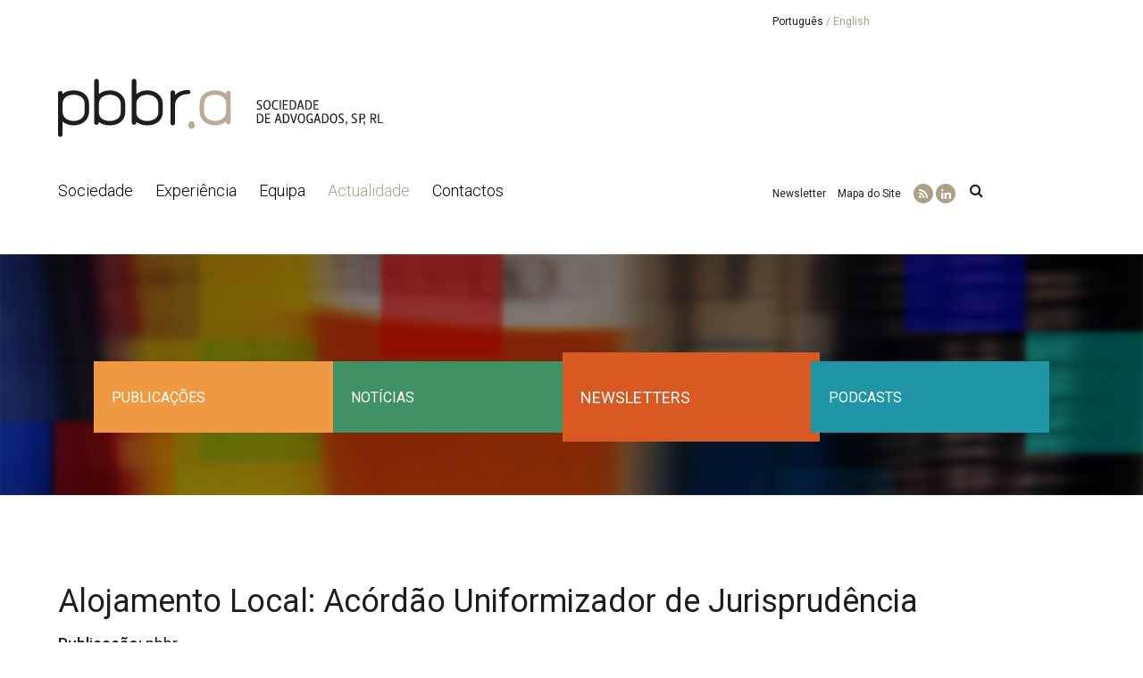

--- FILE ---
content_type: text/html; charset=utf-8
request_url: https://www.pbbr.pt/pt/actualidade/newsletters/alojamento-local-acordao-uniformizador-de-jurisprudencia/321/
body_size: 9071
content:
<!DOCTYPE html>
<html xmlns="http://www.w3.org/1999/xhtml" xmlns:og="http://opengraphprotocol.org/schema/" xmlns:fb="http://www.facebook.com/2008/fbml" version="XHTML+RDFa 1.0" xml:lang="pt" isolang="pt-PT">
<head>
    
<meta http-equiv="Content-Type" content="text/html; charset=utf-8" lang="pt-PT">
<title>Alojamento Local: Acórdão Uniformizador de Jurisprudência - Newsletters, Actualidade - pbbr sociedade de advogados full service em Lisboa, Portugal</title>
<meta http-equiv="title" content="Alojamento Local: Acórdão Uniformizador de Jurisprudência - Newsletters, Actualidade - pbbr sociedade de advogados full service em Lisboa, Portugal">
<meta name="description" content="No passado dia 22.03.2022, o Pleno das Secções Cíveis do Supremo Tribunal de Justiça (Proc. N.º 24471/16.4T8PRT.P1.S2-A – RUJ) proferiu acórdão uniformizador de jurisprudência (o “Acórdão ...">
<meta name="keywords" content="Alojamento Local: Acórdão Uniformizador de Jurisprudência , Actualidade, Newsletters, pbbr, sociedade advogados, advogados full service portugal, advogados full service lisboa, advogados, assessoria jurídica portugal">
<meta name="copyright" content="Copyright 2018 - PBBR | Sociedade de Advogados RL, Lda. All rights reserved.">
<meta name="language" content="PT">
<meta name="viewport" content="width=device-width, initial-scale=1.0, maximum-scale=1, user-scalable=0">
<meta name="format-detection" content="telephone=no">
<meta http-equiv="X-UA-Compatible" content="IE=edge">
<meta name="theme-color" content="#ffffff">
<meta property="og:title" content="Alojamento Local: Acórdão Uniformizador de Jurisprudência - Newsletters, Actualidade - pbbr sociedade de advogados full service em Lisboa, Portugal">
<meta property="og:site_name" content="pbbr.a">
<meta property="og:image" content="https://www.pbbr.pt/images/thumb2019.jpg">
<meta property="og:image:width" content="1024">
<meta property="og:image:height" content="1024">
<meta property="og:url" content="https://www.pbbr.pt/pt/actualidade/newsletters/alojamento-local-acordao-uniformizador-de-jurisprudencia/321/">
<meta property="og:type" content="website">
<meta property="og:description" content="No passado dia 22.03.2022, o Pleno das Secções Cíveis do Supremo Tribunal de Justiça (Proc. N.º 24471/16.4T8PRT.P1.S2-A – RUJ) proferiu acórdão uniformizador de jurisprudência (o “Acórdão ...">
<link rel="apple-touch-icon" sizes="180x180" href="/apple-touch-icon.png">
<link rel="icon" type="image/png" href="/favicon-32x32.png" sizes="32x32">
<link rel="icon" type="image/png" href="/favicon-16x16.png" sizes="16x16">
<link rel="manifest" href="/manifest.json">
<link rel="mask-icon" href="/safari-pinned-tab.svg" color="#ad9f88">
<link rel="shortcut icon" type="image/x-icon" href="/favicon.ico">
<link rel="image_src" href="https://www.pbbr.pt/images/thumb2019.jpg">

<script id="Cookiebot" src="https://consent.cookiebot.com/uc.js" data-cbid="bce1274e-a6e3-4f1c-a3ec-27e011515d40" data-blockingmode="auto" data-culture="PT" type="text/javascript"></script>
<div data-control="cookiebot">
<template data-marketing-cookies-disabled>
A funcionalidade de partilha está desativada porque os Cookies de Marketing foram bloqueados por si.
Para ativar esta funcionalidade edite o seu consentimento na página de Política de Cookies que está no rodapé do site em todas as páginas e ative os Cookies de Marketing.</p>
</template>
</div>

<!-- styles -->
<link rel="stylesheet" href="/assets/css/vendor.css?a2db399a52d7a5a57e7c806883130c6960dc88dc"/>
<link rel="stylesheet" href="/assets/css/main.css?a2db399a52d7a5a57e7c806883130c6960dc88dc"/>

<!-- Fonts -->
<link href="https://fonts.googleapis.com/css?family=Roboto:300,300i,400,400i,500,500i,700,700i" rel="stylesheet">


<!-- Google Tag Manager -->
<script>(function(w,d,s,l,i){w[l]=w[l]||[];w[l].push({'gtm.start':
        new Date().getTime(),event:'gtm.js'});var f=d.getElementsByTagName(s)[0],
        j=d.createElement(s),dl=l!='dataLayer'?'&l='+l:'';j.async=true;j.src=
        'https://www.googletagmanager.com/gtm.js?id='+i+dl;f.parentNode.insertBefore(j,f);
    })(window,document,'script','dataLayer','GTM-5SLZCQB');</script>
<!-- End Google Tag Manager -->


</head>

<body>

<!-- Google Tag Manager (noscript) -->
<noscript><iframe src="https://www.googletagmanager.com/ns.html?id=GTM-5SLZCQB"
                  height="0" width="0" style="display:none;visibility:hidden"></iframe></noscript>
<!-- End Google Tag Manager (noscript) -->

<div id="fw-main">

        
<header>

    <div class="full-menu" ontouchstart>
        <nav id="menu" class="menu">
            <ul>
                <li><a href="/pt/sociedade/" class="btn-menu" data-menu="dropdown-sociedade">Sociedade</a></li>
<li><a href="/pt/experiencia/" class="btn-menu" data-menu="dropdown-experiencia">Experiência</a></li>
<li><a href="/pt/equipa/" class="btn-menu">Equipa</a></li>
<li class="active"><a href="/pt/actualidade/" class="btn-menu" data-menu="dropdown-actualidade">Actualidade</a></li>
<li><a href="/pt/contactos/" class="btn-menu">Contactos</a></li>
                <li class="secondary-menu">
                    <ul>
                        <li class="btn-circles">
                            
<a href="/pt/rss/"
   target="_blank"
   class="sw-ga-track"
   data-sw-ga-event="custom-event"
   data-sw-ga-category="rss"
   data-sw-ga-action="click_rss"
   data-sw-ga-label="header|/pt/actualidade/newsletters/alojamento-local-acordao-uniformizador-de-jurisprudencia/321/"
>
    <span class="fa-stack fa-lg">
        <i class="fa fa-circle fa-stack-2x"></i>
        <i class="fa fa-rss fa-stack-1x fa-inverse"></i>
    </span>
</a>


<a href="https://www.linkedin.com/company/pbbr---law-firm/"
   target="_blank"
   class="sw-ga-track"
   data-sw-ga-event="custom-event"
   data-sw-ga-category="social"
   data-sw-ga-action="click_linkedin"
   data-sw-ga-label="header|/pt/actualidade/newsletters/alojamento-local-acordao-uniformizador-de-jurisprudencia/321/"
>
    <span class="fa-stack fa-lg">
        <i class="fa fa-circle fa-stack-2x"></i>
        <i class="fa fa-linkedin fa-stack-1x fa-inverse"></i>
    </span>
</a>
                            <a href="/pt/pesquisar-no-site/">
                                <span class="fa-stack fa-lg">
                                    <i class="fa fa-circle fa-stack-2x"></i>
                                    <i class="fa fa-search fa-stack-1x fa-inverse"></i>
                                </span>
                            </a>
                        </li>
                        <li><a data-toggle="modal" href="#subscrever-newsletter">Newsletter</a> / <a href="/pt/mapa-do-site/">Mapa do Site</a></li>
                    </ul>
                </li>
                <li class="menu-top">
                    
        <a href="/pt/actualidade/newsletters/alojamento-local-acordao-uniformizador-de-jurisprudencia/321/" class="active">Português</a>
     /     <a href="/en/updates/newsletters/short-term-rentals-case-law-overall-ruling-acordao-uniformizador-de-jurisprudencia/321/" >English</a>
                </li>
            </ul>
        </nav>
    </div>

    <nav class="navbar navbar-default">
        <div class="container">

            <div class="menu-top hidden-xs hidden-ms">
                <div class="row">
                    <div class="col-sm-4 col-sm-offset-8 col-md-4 col-md-offset-8">
                        
        <a href="/pt/actualidade/newsletters/alojamento-local-acordao-uniformizador-de-jurisprudencia/321/" class="active">Português</a>
     /     <a href="/en/updates/newsletters/short-term-rentals-case-law-overall-ruling-acordao-uniformizador-de-jurisprudencia/321/" >English</a>
                    </div>
                </div>
            </div>

            <div class="row">
                <div class="col-sm-8 col-md-8">
                    <div class="navbar-header">
                        <div id="nav-icon" class="navbar-toggle collapsed" data-toggle="collapse" data-target=".navbar-collapse">
                            <span></span>
                            <span></span>
                            <span></span>
                            <span></span>
                        </div>
                        <a class="navbar-brand" title="pbbr - Sociedade de Advogados RL" href="/pt/"></a>
                    </div>
                </div>
                <div class="col-sm-4 col-md-4 hidden-ms hidden-xs">
                    <h1 class="header-title">
                                            </h1>
                </div>
            </div>

            <div class="menu-container hidden-xs hidden-ms">
                <div class="row">
                    <div class="col-sm-8 col-md-8">
                        <div id="navbar" class="navbar-collapse collapse">
                            <ul class="nav navbar-nav">
                                <li><a href="/pt/sociedade/" class="btn-menu" data-menu="dropdown-sociedade">Sociedade</a></li>
<li><a href="/pt/experiencia/" class="btn-menu" data-menu="dropdown-experiencia">Experiência</a></li>
<li><a href="/pt/equipa/" class="btn-menu">Equipa</a></li>
<li class="active"><a href="/pt/actualidade/" class="btn-menu" data-menu="dropdown-actualidade">Actualidade</a></li>
<li><a href="/pt/contactos/" class="btn-menu">Contactos</a></li>
                            </ul>
                        </div>
                    </div>
                    <div class="col-sm-4 col-md-4">

                        <ul class="secondary-menu">
                            <li><a data-toggle="modal" href="#subscrever-newsletter">Newsletter</a></li>
                            <li><a href="/pt/mapa-do-site/">Mapa do Site</a></li>
                            <li class="btn-circles">
                                
<a href="/pt/rss/"
   target="_blank"
   class="sw-ga-track"
   data-sw-ga-event="custom-event"
   data-sw-ga-category="rss"
   data-sw-ga-action="click_rss"
   data-sw-ga-label="header|/pt/actualidade/newsletters/alojamento-local-acordao-uniformizador-de-jurisprudencia/321/"
>
    <span class="fa-stack fa-lg">
        <i class="fa fa-circle fa-stack-2x"></i>
        <i class="fa fa-rss fa-stack-1x fa-inverse"></i>
    </span>
</a>


<a href="https://www.linkedin.com/company/pbbr---law-firm/"
   target="_blank"
   class="sw-ga-track"
   data-sw-ga-event="custom-event"
   data-sw-ga-category="social"
   data-sw-ga-action="click_linkedin"
   data-sw-ga-label="header|/pt/actualidade/newsletters/alojamento-local-acordao-uniformizador-de-jurisprudencia/321/"
>
    <span class="fa-stack fa-lg">
        <i class="fa fa-circle fa-stack-2x"></i>
        <i class="fa fa-linkedin fa-stack-1x fa-inverse"></i>
    </span>
</a>
                            </li>
                            <li>
                                
<form id="header-search"
      action="/pt/pesquisar-no-site/"
      method="get"

      onsubmit="validateFilterDefaultAndTrackGa(this)"
      data-sw-ga-event="custom-event"
      data-sw-ga-category="search"
      data-sw-ga-action="search_global"
      data-sw-ga-label=""
      data-sw-ga-label-base="/pt/actualidade/newsletters/alojamento-local-acordao-uniformizador-de-jurisprudencia/321/"
>
    <input type="text" name="f_kw" placeholder="Pesquisar" value="" />
    <button type="submit"><i class="fa fa-lg fa-search"></i></button>
</form>
                            </li>
                        </ul>

                    </div>
                </div>
            </div>

        </div>
    </nav>

    
        <div class="header-photo-container ">
            <div class="header-photo blur" style="background-image: url('https://www.pbbr.pt/xms/img/1400x/53397/emM9VDMmZmx0cltdPXVzbSZxPTkw/L08zbS8tME0zWnJTbS95NnM5Wm5uWm1zYmprai9SU1otU25za1JqN2pzeTZ0enRka3I.jpg')"></div>

                            <div class="dropdown-container">

                    
                                            <div class="dropdown-content">
                            <div class="row no-gutter container-fixheight">
                                                                <div class="col-sm-3 fixheight ">
                                    <a href="/pt/actualidade/publicacoes/" class="bkg-yellow "><div class="btn-text">Publicações</div></a>
                                </div>
                                <div class="col-sm-3 fixheight ">
                                    <a href="/pt/actualidade/noticias/" class="bkg-green "><div class="btn-text">Notícias</div></a>
                                </div>
                                <div class="col-sm-3 fixheight ">
                                    <a href="/pt/actualidade/newsletters/" class="bkg-orange active"><div class="btn-text">Newsletters</div></a>
                                </div>
                                <div class="col-sm-3 fixheight ">
                                    <a href="/pt/actualidade/podcasts/" class="bkg-blue "><div class="btn-text">Podcasts</div></a>
                                </div>
                            </div>
                        </div>
                    
                    
                </div>

            

        </div>
    
    
    
</header>
        <section class="content">
        <div class="container">

            <div class="row">
                <div class="col-sm-12 col-md-12 col-lg-12">
                    <div class="content-gutter">
                        <div class="detail-header">
                            <h1>Alojamento Local: Acórdão Uniformizador de Jurisprudência </h1>
                            <h2 class="subtitle">

                                                                    <strong>Publicação:</strong> pbbr<br>
                                
                                                                    <strong>Autor:</strong> Sofia Mendes Pinto | Catarina Ruivo Rosa<br>
                                
                                                                    <strong>Data:</strong> 21 Abril 2022<br>
                                
                            </h2>
                        </div>
                        <div class="xms-text">
                            <div style="text-align: justify;">
<div>
<p>No passado dia 22.03.2022, o Pleno das Secções Cíveis do Supremo Tribunal de Justiça (Proc. N.º 24471/16.4T8PRT.P1.S2-A – RUJ) proferiu acórdão uniformizador de jurisprudência (o “Acórdão Uniformizador”), relativamente a duas decisões contraditórias proferidas pelo Supremo Tribunal de Justiça no quadro legal do alojamento local.</p>
</div>
<span style="font-size: 13px;"><span style="font-family: arial,helvetica,sans-serif;"><span class="break-words"><span dir="ltr"><br /></span></span></span></span></div>
<!--[if gte mso 9]><xml>
 <o:OfficeDocumentSettings>
  <o:AllowPNG/>
 </o:OfficeDocumentSettings>
</xml><![endif]--><!--[if gte mso 9]><xml>
 <w:WordDocument>
  <w:View>Normal</w:View>
  <w:Zoom>0</w:Zoom>
  <w:TrackMoves/>
  <w:TrackFormatting/>
  <w:HyphenationZone>21</w:HyphenationZone>
  <w:PunctuationKerning/>
  <w:ValidateAgainstSchemas/>
  <w:SaveIfXMLInvalid>false</w:SaveIfXMLInvalid>
  <w:IgnoreMixedContent>false</w:IgnoreMixedContent>
  <w:AlwaysShowPlaceholderText>false</w:AlwaysShowPlaceholderText>
  <w:DoNotPromoteQF/>
  <w:LidThemeOther>PT</w:LidThemeOther>
  <w:LidThemeAsian>X-NONE</w:LidThemeAsian>
  <w:LidThemeComplexScript>X-NONE</w:LidThemeComplexScript>
  <w:Compatibility>
   <w:BreakWrappedTables/>
   <w:SnapToGridInCell/>
   <w:WrapTextWithPunct/>
   <w:UseAsianBreakRules/>
   <w:DontGrowAutofit/>
   <w:SplitPgBreakAndParaMark/>
   <w:EnableOpenTypeKerning/>
   <w:DontFlipMirrorIndents/>
   <w:OverrideTableStyleHps/>
  </w:Compatibility>
  <m:mathPr>
   <m:mathFont m:val="Cambria Math"/>
   <m:brkBin m:val="before"/>
   <m:brkBinSub m:val="--"/>
   <m:smallFrac m:val="off"/>
   <m:dispDef/>
   <m:lMargin m:val="0"/>
   <m:rMargin m:val="0"/>
   <m:defJc m:val="centerGroup"/>
   <m:wrapIndent m:val="1440"/>
   <m:intLim m:val="subSup"/>
   <m:naryLim m:val="undOvr"/>
  </m:mathPr></w:WordDocument>
</xml><![endif]--><!--[if gte mso 9]><xml>
 <w:LatentStyles DefLockedState="false" DefUnhideWhenUsed="false"
  DefSemiHidden="false" DefQFormat="false" DefPriority="99"
  LatentStyleCount="375">
  <w:LsdException Locked="false" Priority="0" QFormat="true" Name="Normal"/>
  <w:LsdException Locked="false" Priority="9" QFormat="true" Name="heading 1"/>
  <w:LsdException Locked="false" Priority="9" SemiHidden="true"
   UnhideWhenUsed="true" QFormat="true" Name="heading 2"/>
  <w:LsdException Locked="false" Priority="9" SemiHidden="true"
   UnhideWhenUsed="true" QFormat="true" Name="heading 3"/>
  <w:LsdException Locked="false" Priority="9" SemiHidden="true"
   UnhideWhenUsed="true" QFormat="true" Name="heading 4"/>
  <w:LsdException Locked="false" Priority="9" SemiHidden="true"
   UnhideWhenUsed="true" QFormat="true" Name="heading 5"/>
  <w:LsdException Locked="false" Priority="9" SemiHidden="true"
   UnhideWhenUsed="true" QFormat="true" Name="heading 6"/>
  <w:LsdException Locked="false" Priority="9" SemiHidden="true"
   UnhideWhenUsed="true" QFormat="true" Name="heading 7"/>
  <w:LsdException Locked="false" Priority="9" SemiHidden="true"
   UnhideWhenUsed="true" QFormat="true" Name="heading 8"/>
  <w:LsdException Locked="false" Priority="9" SemiHidden="true"
   UnhideWhenUsed="true" QFormat="true" Name="heading 9"/>
  <w:LsdException Locked="false" SemiHidden="true" UnhideWhenUsed="true"
   Name="index 1"/>
  <w:LsdException Locked="false" SemiHidden="true" UnhideWhenUsed="true"
   Name="index 2"/>
  <w:LsdException Locked="false" SemiHidden="true" UnhideWhenUsed="true"
   Name="index 3"/>
  <w:LsdException Locked="false" SemiHidden="true" UnhideWhenUsed="true"
   Name="index 4"/>
  <w:LsdException Locked="false" SemiHidden="true" UnhideWhenUsed="true"
   Name="index 5"/>
  <w:LsdException Locked="false" SemiHidden="true" UnhideWhenUsed="true"
   Name="index 6"/>
  <w:LsdException Locked="false" SemiHidden="true" UnhideWhenUsed="true"
   Name="index 7"/>
  <w:LsdException Locked="false" SemiHidden="true" UnhideWhenUsed="true"
   Name="index 8"/>
  <w:LsdException Locked="false" SemiHidden="true" UnhideWhenUsed="true"
   Name="index 9"/>
  <w:LsdException Locked="false" Priority="39" SemiHidden="true"
   UnhideWhenUsed="true" Name="toc 1"/>
  <w:LsdException Locked="false" Priority="39" SemiHidden="true"
   UnhideWhenUsed="true" Name="toc 2"/>
  <w:LsdException Locked="false" Priority="39" SemiHidden="true"
   UnhideWhenUsed="true" Name="toc 3"/>
  <w:LsdException Locked="false" Priority="39" SemiHidden="true"
   UnhideWhenUsed="true" Name="toc 4"/>
  <w:LsdException Locked="false" Priority="39" SemiHidden="true"
   UnhideWhenUsed="true" Name="toc 5"/>
  <w:LsdException Locked="false" Priority="39" SemiHidden="true"
   UnhideWhenUsed="true" Name="toc 6"/>
  <w:LsdException Locked="false" Priority="39" SemiHidden="true"
   UnhideWhenUsed="true" Name="toc 7"/>
  <w:LsdException Locked="false" Priority="39" SemiHidden="true"
   UnhideWhenUsed="true" Name="toc 8"/>
  <w:LsdException Locked="false" Priority="39" SemiHidden="true"
   UnhideWhenUsed="true" Name="toc 9"/>
  <w:LsdException Locked="false" SemiHidden="true" UnhideWhenUsed="true"
   Name="Normal Indent"/>
  <w:LsdException Locked="false" SemiHidden="true" UnhideWhenUsed="true"
   Name="footnote text"/>
  <w:LsdException Locked="false" SemiHidden="true" UnhideWhenUsed="true"
   Name="annotation text"/>
  <w:LsdException Locked="false" SemiHidden="true" UnhideWhenUsed="true"
   Name="header"/>
  <w:LsdException Locked="false" SemiHidden="true" UnhideWhenUsed="true"
   Name="footer"/>
  <w:LsdException Locked="false" SemiHidden="true" UnhideWhenUsed="true"
   Name="index heading"/>
  <w:LsdException Locked="false" Priority="35" SemiHidden="true"
   UnhideWhenUsed="true" QFormat="true" Name="caption"/>
  <w:LsdException Locked="false" SemiHidden="true" UnhideWhenUsed="true"
   Name="table of figures"/>
  <w:LsdException Locked="false" SemiHidden="true" UnhideWhenUsed="true"
   Name="envelope address"/>
  <w:LsdException Locked="false" SemiHidden="true" UnhideWhenUsed="true"
   Name="envelope return"/>
  <w:LsdException Locked="false" SemiHidden="true" UnhideWhenUsed="true"
   Name="footnote reference"/>
  <w:LsdException Locked="false" SemiHidden="true" UnhideWhenUsed="true"
   Name="annotation reference"/>
  <w:LsdException Locked="false" SemiHidden="true" UnhideWhenUsed="true"
   Name="line number"/>
  <w:LsdException Locked="false" SemiHidden="true" UnhideWhenUsed="true"
   Name="page number"/>
  <w:LsdException Locked="false" SemiHidden="true" UnhideWhenUsed="true"
   Name="endnote reference"/>
  <w:LsdException Locked="false" SemiHidden="true" UnhideWhenUsed="true"
   Name="endnote text"/>
  <w:LsdException Locked="false" SemiHidden="true" UnhideWhenUsed="true"
   Name="table of authorities"/>
  <w:LsdException Locked="false" SemiHidden="true" UnhideWhenUsed="true"
   Name="macro"/>
  <w:LsdException Locked="false" SemiHidden="true" UnhideWhenUsed="true"
   Name="toa heading"/>
  <w:LsdException Locked="false" SemiHidden="true" UnhideWhenUsed="true"
   Name="List"/>
  <w:LsdException Locked="false" SemiHidden="true" UnhideWhenUsed="true"
   Name="List Bullet"/>
  <w:LsdException Locked="false" SemiHidden="true" UnhideWhenUsed="true"
   Name="List Number"/>
  <w:LsdException Locked="false" SemiHidden="true" UnhideWhenUsed="true"
   Name="List 2"/>
  <w:LsdException Locked="false" SemiHidden="true" UnhideWhenUsed="true"
   Name="List 3"/>
  <w:LsdException Locked="false" SemiHidden="true" UnhideWhenUsed="true"
   Name="List 4"/>
  <w:LsdException Locked="false" SemiHidden="true" UnhideWhenUsed="true"
   Name="List 5"/>
  <w:LsdException Locked="false" SemiHidden="true" UnhideWhenUsed="true"
   Name="List Bullet 2"/>
  <w:LsdException Locked="false" SemiHidden="true" UnhideWhenUsed="true"
   Name="List Bullet 3"/>
  <w:LsdException Locked="false" SemiHidden="true" UnhideWhenUsed="true"
   Name="List Bullet 4"/>
  <w:LsdException Locked="false" SemiHidden="true" UnhideWhenUsed="true"
   Name="List Bullet 5"/>
  <w:LsdException Locked="false" SemiHidden="true" UnhideWhenUsed="true"
   Name="List Number 2"/>
  <w:LsdException Locked="false" SemiHidden="true" UnhideWhenUsed="true"
   Name="List Number 3"/>
  <w:LsdException Locked="false" SemiHidden="true" UnhideWhenUsed="true"
   Name="List Number 4"/>
  <w:LsdException Locked="false" SemiHidden="true" UnhideWhenUsed="true"
   Name="List Number 5"/>
  <w:LsdException Locked="false" Priority="10" QFormat="true" Name="Title"/>
  <w:LsdException Locked="false" SemiHidden="true" UnhideWhenUsed="true"
   Name="Closing"/>
  <w:LsdException Locked="false" SemiHidden="true" UnhideWhenUsed="true"
   Name="Signature"/>
  <w:LsdException Locked="false" Priority="1" SemiHidden="true"
   UnhideWhenUsed="true" Name="Default Paragraph Font"/>
  <w:LsdException Locked="false" SemiHidden="true" UnhideWhenUsed="true"
   Name="Body Text"/>
  <w:LsdException Locked="false" SemiHidden="true" UnhideWhenUsed="true"
   Name="Body Text Indent"/>
  <w:LsdException Locked="false" SemiHidden="true" UnhideWhenUsed="true"
   Name="List Continue"/>
  <w:LsdException Locked="false" SemiHidden="true" UnhideWhenUsed="true"
   Name="List Continue 2"/>
  <w:LsdException Locked="false" SemiHidden="true" UnhideWhenUsed="true"
   Name="List Continue 3"/>
  <w:LsdException Locked="false" SemiHidden="true" UnhideWhenUsed="true"
   Name="List Continue 4"/>
  <w:LsdException Locked="false" SemiHidden="true" UnhideWhenUsed="true"
   Name="List Continue 5"/>
  <w:LsdException Locked="false" SemiHidden="true" UnhideWhenUsed="true"
   Name="Message Header"/>
  <w:LsdException Locked="false" Priority="11" QFormat="true" Name="Subtitle"/>
  <w:LsdException Locked="false" SemiHidden="true" UnhideWhenUsed="true"
   Name="Salutation"/>
  <w:LsdException Locked="false" SemiHidden="true" UnhideWhenUsed="true"
   Name="Date"/>
  <w:LsdException Locked="false" SemiHidden="true" UnhideWhenUsed="true"
   Name="Body Text First Indent"/>
  <w:LsdException Locked="false" SemiHidden="true" UnhideWhenUsed="true"
   Name="Body Text First Indent 2"/>
  <w:LsdException Locked="false" SemiHidden="true" UnhideWhenUsed="true"
   Name="Note Heading"/>
  <w:LsdException Locked="false" SemiHidden="true" UnhideWhenUsed="true"
   Name="Body Text 2"/>
  <w:LsdException Locked="false" SemiHidden="true" UnhideWhenUsed="true"
   Name="Body Text 3"/>
  <w:LsdException Locked="false" SemiHidden="true" UnhideWhenUsed="true"
   Name="Body Text Indent 2"/>
  <w:LsdException Locked="false" SemiHidden="true" UnhideWhenUsed="true"
   Name="Body Text Indent 3"/>
  <w:LsdException Locked="false" SemiHidden="true" UnhideWhenUsed="true"
   Name="Block Text"/>
  <w:LsdException Locked="false" SemiHidden="true" UnhideWhenUsed="true"
   Name="Hyperlink"/>
  <w:LsdException Locked="false" SemiHidden="true" UnhideWhenUsed="true"
   Name="FollowedHyperlink"/>
  <w:LsdException Locked="false" Priority="22" QFormat="true" Name="Strong"/>
  <w:LsdException Locked="false" Priority="20" QFormat="true" Name="Emphasis"/>
  <w:LsdException Locked="false" SemiHidden="true" UnhideWhenUsed="true"
   Name="Document Map"/>
  <w:LsdException Locked="false" SemiHidden="true" UnhideWhenUsed="true"
   Name="Plain Text"/>
  <w:LsdException Locked="false" SemiHidden="true" UnhideWhenUsed="true"
   Name="E-mail Signature"/>
  <w:LsdException Locked="false" SemiHidden="true" UnhideWhenUsed="true"
   Name="HTML Top of Form"/>
  <w:LsdException Locked="false" SemiHidden="true" UnhideWhenUsed="true"
   Name="HTML Bottom of Form"/>
  <w:LsdException Locked="false" SemiHidden="true" UnhideWhenUsed="true"
   Name="Normal (Web)"/>
  <w:LsdException Locked="false" SemiHidden="true" UnhideWhenUsed="true"
   Name="HTML Acronym"/>
  <w:LsdException Locked="false" SemiHidden="true" UnhideWhenUsed="true"
   Name="HTML Address"/>
  <w:LsdException Locked="false" SemiHidden="true" UnhideWhenUsed="true"
   Name="HTML Cite"/>
  <w:LsdException Locked="false" SemiHidden="true" UnhideWhenUsed="true"
   Name="HTML Code"/>
  <w:LsdException Locked="false" SemiHidden="true" UnhideWhenUsed="true"
   Name="HTML Definition"/>
  <w:LsdException Locked="false" SemiHidden="true" UnhideWhenUsed="true"
   Name="HTML Keyboard"/>
  <w:LsdException Locked="false" SemiHidden="true" UnhideWhenUsed="true"
   Name="HTML Preformatted"/>
  <w:LsdException Locked="false" SemiHidden="true" UnhideWhenUsed="true"
   Name="HTML Sample"/>
  <w:LsdException Locked="false" SemiHidden="true" UnhideWhenUsed="true"
   Name="HTML Typewriter"/>
  <w:LsdException Locked="false" SemiHidden="true" UnhideWhenUsed="true"
   Name="HTML Variable"/>
  <w:LsdException Locked="false" SemiHidden="true" UnhideWhenUsed="true"
   Name="Normal Table"/>
  <w:LsdException Locked="false" SemiHidden="true" UnhideWhenUsed="true"
   Name="annotation subject"/>
  <w:LsdException Locked="false" SemiHidden="true" UnhideWhenUsed="true"
   Name="No List"/>
  <w:LsdException Locked="false" SemiHidden="true" UnhideWhenUsed="true"
   Name="Outline List 1"/>
  <w:LsdException Locked="false" SemiHidden="true" UnhideWhenUsed="true"
   Name="Outline List 2"/>
  <w:LsdException Locked="false" SemiHidden="true" UnhideWhenUsed="true"
   Name="Outline List 3"/>
  <w:LsdException Locked="false" SemiHidden="true" UnhideWhenUsed="true"
   Name="Table Simple 1"/>
  <w:LsdException Locked="false" SemiHidden="true" UnhideWhenUsed="true"
   Name="Table Simple 2"/>
  <w:LsdException Locked="false" SemiHidden="true" UnhideWhenUsed="true"
   Name="Table Simple 3"/>
  <w:LsdException Locked="false" SemiHidden="true" UnhideWhenUsed="true"
   Name="Table Classic 1"/>
  <w:LsdException Locked="false" SemiHidden="true" UnhideWhenUsed="true"
   Name="Table Classic 2"/>
  <w:LsdException Locked="false" SemiHidden="true" UnhideWhenUsed="true"
   Name="Table Classic 3"/>
  <w:LsdException Locked="false" SemiHidden="true" UnhideWhenUsed="true"
   Name="Table Classic 4"/>
  <w:LsdException Locked="false" SemiHidden="true" UnhideWhenUsed="true"
   Name="Table Colorful 1"/>
  <w:LsdException Locked="false" SemiHidden="true" UnhideWhenUsed="true"
   Name="Table Colorful 2"/>
  <w:LsdException Locked="false" SemiHidden="true" UnhideWhenUsed="true"
   Name="Table Colorful 3"/>
  <w:LsdException Locked="false" SemiHidden="true" UnhideWhenUsed="true"
   Name="Table Columns 1"/>
  <w:LsdException Locked="false" SemiHidden="true" UnhideWhenUsed="true"
   Name="Table Columns 2"/>
  <w:LsdException Locked="false" SemiHidden="true" UnhideWhenUsed="true"
   Name="Table Columns 3"/>
  <w:LsdException Locked="false" SemiHidden="true" UnhideWhenUsed="true"
   Name="Table Columns 4"/>
  <w:LsdException Locked="false" SemiHidden="true" UnhideWhenUsed="true"
   Name="Table Columns 5"/>
  <w:LsdException Locked="false" SemiHidden="true" UnhideWhenUsed="true"
   Name="Table Grid 1"/>
  <w:LsdException Locked="false" SemiHidden="true" UnhideWhenUsed="true"
   Name="Table Grid 2"/>
  <w:LsdException Locked="false" SemiHidden="true" UnhideWhenUsed="true"
   Name="Table Grid 3"/>
  <w:LsdException Locked="false" SemiHidden="true" UnhideWhenUsed="true"
   Name="Table Grid 4"/>
  <w:LsdException Locked="false" SemiHidden="true" UnhideWhenUsed="true"
   Name="Table Grid 5"/>
  <w:LsdException Locked="false" SemiHidden="true" UnhideWhenUsed="true"
   Name="Table Grid 6"/>
  <w:LsdException Locked="false" SemiHidden="true" UnhideWhenUsed="true"
   Name="Table Grid 7"/>
  <w:LsdException Locked="false" SemiHidden="true" UnhideWhenUsed="true"
   Name="Table Grid 8"/>
  <w:LsdException Locked="false" SemiHidden="true" UnhideWhenUsed="true"
   Name="Table List 1"/>
  <w:LsdException Locked="false" SemiHidden="true" UnhideWhenUsed="true"
   Name="Table List 2"/>
  <w:LsdException Locked="false" SemiHidden="true" UnhideWhenUsed="true"
   Name="Table List 3"/>
  <w:LsdException Locked="false" SemiHidden="true" UnhideWhenUsed="true"
   Name="Table List 4"/>
  <w:LsdException Locked="false" SemiHidden="true" UnhideWhenUsed="true"
   Name="Table List 5"/>
  <w:LsdException Locked="false" SemiHidden="true" UnhideWhenUsed="true"
   Name="Table List 6"/>
  <w:LsdException Locked="false" SemiHidden="true" UnhideWhenUsed="true"
   Name="Table List 7"/>
  <w:LsdException Locked="false" SemiHidden="true" UnhideWhenUsed="true"
   Name="Table List 8"/>
  <w:LsdException Locked="false" SemiHidden="true" UnhideWhenUsed="true"
   Name="Table 3D effects 1"/>
  <w:LsdException Locked="false" SemiHidden="true" UnhideWhenUsed="true"
   Name="Table 3D effects 2"/>
  <w:LsdException Locked="false" SemiHidden="true" UnhideWhenUsed="true"
   Name="Table 3D effects 3"/>
  <w:LsdException Locked="false" SemiHidden="true" UnhideWhenUsed="true"
   Name="Table Contemporary"/>
  <w:LsdException Locked="false" SemiHidden="true" UnhideWhenUsed="true"
   Name="Table Elegant"/>
  <w:LsdException Locked="false" SemiHidden="true" UnhideWhenUsed="true"
   Name="Table Professional"/>
  <w:LsdException Locked="false" SemiHidden="true" UnhideWhenUsed="true"
   Name="Table Subtle 1"/>
  <w:LsdException Locked="false" SemiHidden="true" UnhideWhenUsed="true"
   Name="Table Subtle 2"/>
  <w:LsdException Locked="false" SemiHidden="true" UnhideWhenUsed="true"
   Name="Table Web 1"/>
  <w:LsdException Locked="false" SemiHidden="true" UnhideWhenUsed="true"
   Name="Table Web 2"/>
  <w:LsdException Locked="false" SemiHidden="true" UnhideWhenUsed="true"
   Name="Table Web 3"/>
  <w:LsdException Locked="false" SemiHidden="true" UnhideWhenUsed="true"
   Name="Balloon Text"/>
  <w:LsdException Locked="false" Priority="39" Name="Table Grid"/>
  <w:LsdException Locked="false" SemiHidden="true" UnhideWhenUsed="true"
   Name="Table Theme"/>
  <w:LsdException Locked="false" SemiHidden="true" Name="Placeholder Text"/>
  <w:LsdException Locked="false" Priority="1" QFormat="true" Name="No Spacing"/>
  <w:LsdException Locked="false" Priority="60" Name="Light Shading"/>
  <w:LsdException Locked="false" Priority="61" Name="Light List"/>
  <w:LsdException Locked="false" Priority="62" Name="Light Grid"/>
  <w:LsdException Locked="false" Priority="63" Name="Medium Shading 1"/>
  <w:LsdException Locked="false" Priority="64" Name="Medium Shading 2"/>
  <w:LsdException Locked="false" Priority="65" Name="Medium List 1"/>
  <w:LsdException Locked="false" Priority="66" Name="Medium List 2"/>
  <w:LsdException Locked="false" Priority="67" Name="Medium Grid 1"/>
  <w:LsdException Locked="false" Priority="68" Name="Medium Grid 2"/>
  <w:LsdException Locked="false" Priority="69" Name="Medium Grid 3"/>
  <w:LsdException Locked="false" Priority="70" Name="Dark List"/>
  <w:LsdException Locked="false" Priority="71" Name="Colorful Shading"/>
  <w:LsdException Locked="false" Priority="72" Name="Colorful List"/>
  <w:LsdException Locked="false" Priority="73" Name="Colorful Grid"/>
  <w:LsdException Locked="false" Priority="60" Name="Light Shading Accent 1"/>
  <w:LsdException Locked="false" Priority="61" Name="Light List Accent 1"/>
  <w:LsdException Locked="false" Priority="62" Name="Light Grid Accent 1"/>
  <w:LsdException Locked="false" Priority="63" Name="Medium Shading 1 Accent 1"/>
  <w:LsdException Locked="false" Priority="64" Name="Medium Shading 2 Accent 1"/>
  <w:LsdException Locked="false" Priority="65" Name="Medium List 1 Accent 1"/>
  <w:LsdException Locked="false" SemiHidden="true" Name="Revision"/>
  <w:LsdException Locked="false" Priority="34" QFormat="true"
   Name="List Paragraph"/>
  <w:LsdException Locked="false" Priority="29" QFormat="true" Name="Quote"/>
  <w:LsdException Locked="false" Priority="30" QFormat="true"
   Name="Intense Quote"/>
  <w:LsdException Locked="false" Priority="66" Name="Medium List 2 Accent 1"/>
  <w:LsdException Locked="false" Priority="67" Name="Medium Grid 1 Accent 1"/>
  <w:LsdException Locked="false" Priority="68" Name="Medium Grid 2 Accent 1"/>
  <w:LsdException Locked="false" Priority="69" Name="Medium Grid 3 Accent 1"/>
  <w:LsdException Locked="false" Priority="70" Name="Dark List Accent 1"/>
  <w:LsdException Locked="false" Priority="71" Name="Colorful Shading Accent 1"/>
  <w:LsdException Locked="false" Priority="72" Name="Colorful List Accent 1"/>
  <w:LsdException Locked="false" Priority="73" Name="Colorful Grid Accent 1"/>
  <w:LsdException Locked="false" Priority="60" Name="Light Shading Accent 2"/>
  <w:LsdException Locked="false" Priority="61" Name="Light List Accent 2"/>
  <w:LsdException Locked="false" Priority="62" Name="Light Grid Accent 2"/>
  <w:LsdException Locked="false" Priority="63" Name="Medium Shading 1 Accent 2"/>
  <w:LsdException Locked="false" Priority="64" Name="Medium Shading 2 Accent 2"/>
  <w:LsdException Locked="false" Priority="65" Name="Medium List 1 Accent 2"/>
  <w:LsdException Locked="false" Priority="66" Name="Medium List 2 Accent 2"/>
  <w:LsdException Locked="false" Priority="67" Name="Medium Grid 1 Accent 2"/>
  <w:LsdException Locked="false" Priority="68" Name="Medium Grid 2 Accent 2"/>
  <w:LsdException Locked="false" Priority="69" Name="Medium Grid 3 Accent 2"/>
  <w:LsdException Locked="false" Priority="70" Name="Dark List Accent 2"/>
  <w:LsdException Locked="false" Priority="71" Name="Colorful Shading Accent 2"/>
  <w:LsdException Locked="false" Priority="72" Name="Colorful List Accent 2"/>
  <w:LsdException Locked="false" Priority="73" Name="Colorful Grid Accent 2"/>
  <w:LsdException Locked="false" Priority="60" Name="Light Shading Accent 3"/>
  <w:LsdException Locked="false" Priority="61" Name="Light List Accent 3"/>
  <w:LsdException Locked="false" Priority="62" Name="Light Grid Accent 3"/>
  <w:LsdException Locked="false" Priority="63" Name="Medium Shading 1 Accent 3"/>
  <w:LsdException Locked="false" Priority="64" Name="Medium Shading 2 Accent 3"/>
  <w:LsdException Locked="false" Priority="65" Name="Medium List 1 Accent 3"/>
  <w:LsdException Locked="false" Priority="66" Name="Medium List 2 Accent 3"/>
  <w:LsdException Locked="false" Priority="67" Name="Medium Grid 1 Accent 3"/>
  <w:LsdException Locked="false" Priority="68" Name="Medium Grid 2 Accent 3"/>
  <w:LsdException Locked="false" Priority="69" Name="Medium Grid 3 Accent 3"/>
  <w:LsdException Locked="false" Priority="70" Name="Dark List Accent 3"/>
  <w:LsdException Locked="false" Priority="71" Name="Colorful Shading Accent 3"/>
  <w:LsdException Locked="false" Priority="72" Name="Colorful List Accent 3"/>
  <w:LsdException Locked="false" Priority="73" Name="Colorful Grid Accent 3"/>
  <w:LsdException Locked="false" Priority="60" Name="Light Shading Accent 4"/>
  <w:LsdException Locked="false" Priority="61" Name="Light List Accent 4"/>
  <w:LsdException Locked="false" Priority="62" Name="Light Grid Accent 4"/>
  <w:LsdException Locked="false" Priority="63" Name="Medium Shading 1 Accent 4"/>
  <w:LsdException Locked="false" Priority="64" Name="Medium Shading 2 Accent 4"/>
  <w:LsdException Locked="false" Priority="65" Name="Medium List 1 Accent 4"/>
  <w:LsdException Locked="false" Priority="66" Name="Medium List 2 Accent 4"/>
  <w:LsdException Locked="false" Priority="67" Name="Medium Grid 1 Accent 4"/>
  <w:LsdException Locked="false" Priority="68" Name="Medium Grid 2 Accent 4"/>
  <w:LsdException Locked="false" Priority="69" Name="Medium Grid 3 Accent 4"/>
  <w:LsdException Locked="false" Priority="70" Name="Dark List Accent 4"/>
  <w:LsdException Locked="false" Priority="71" Name="Colorful Shading Accent 4"/>
  <w:LsdException Locked="false" Priority="72" Name="Colorful List Accent 4"/>
  <w:LsdException Locked="false" Priority="73" Name="Colorful Grid Accent 4"/>
  <w:LsdException Locked="false" Priority="60" Name="Light Shading Accent 5"/>
  <w:LsdException Locked="false" Priority="61" Name="Light List Accent 5"/>
  <w:LsdException Locked="false" Priority="62" Name="Light Grid Accent 5"/>
  <w:LsdException Locked="false" Priority="63" Name="Medium Shading 1 Accent 5"/>
  <w:LsdException Locked="false" Priority="64" Name="Medium Shading 2 Accent 5"/>
  <w:LsdException Locked="false" Priority="65" Name="Medium List 1 Accent 5"/>
  <w:LsdException Locked="false" Priority="66" Name="Medium List 2 Accent 5"/>
  <w:LsdException Locked="false" Priority="67" Name="Medium Grid 1 Accent 5"/>
  <w:LsdException Locked="false" Priority="68" Name="Medium Grid 2 Accent 5"/>
  <w:LsdException Locked="false" Priority="69" Name="Medium Grid 3 Accent 5"/>
  <w:LsdException Locked="false" Priority="70" Name="Dark List Accent 5"/>
  <w:LsdException Locked="false" Priority="71" Name="Colorful Shading Accent 5"/>
  <w:LsdException Locked="false" Priority="72" Name="Colorful List Accent 5"/>
  <w:LsdException Locked="false" Priority="73" Name="Colorful Grid Accent 5"/>
  <w:LsdException Locked="false" Priority="60" Name="Light Shading Accent 6"/>
  <w:LsdException Locked="false" Priority="61" Name="Light List Accent 6"/>
  <w:LsdException Locked="false" Priority="62" Name="Light Grid Accent 6"/>
  <w:LsdException Locked="false" Priority="63" Name="Medium Shading 1 Accent 6"/>
  <w:LsdException Locked="false" Priority="64" Name="Medium Shading 2 Accent 6"/>
  <w:LsdException Locked="false" Priority="65" Name="Medium List 1 Accent 6"/>
  <w:LsdException Locked="false" Priority="66" Name="Medium List 2 Accent 6"/>
  <w:LsdException Locked="false" Priority="67" Name="Medium Grid 1 Accent 6"/>
  <w:LsdException Locked="false" Priority="68" Name="Medium Grid 2 Accent 6"/>
  <w:LsdException Locked="false" Priority="69" Name="Medium Grid 3 Accent 6"/>
  <w:LsdException Locked="false" Priority="70" Name="Dark List Accent 6"/>
  <w:LsdException Locked="false" Priority="71" Name="Colorful Shading Accent 6"/>
  <w:LsdException Locked="false" Priority="72" Name="Colorful List Accent 6"/>
  <w:LsdException Locked="false" Priority="73" Name="Colorful Grid Accent 6"/>
  <w:LsdException Locked="false" Priority="19" QFormat="true"
   Name="Subtle Emphasis"/>
  <w:LsdException Locked="false" Priority="21" QFormat="true"
   Name="Intense Emphasis"/>
  <w:LsdException Locked="false" Priority="31" QFormat="true"
   Name="Subtle Reference"/>
  <w:LsdException Locked="false" Priority="32" QFormat="true"
   Name="Intense Reference"/>
  <w:LsdException Locked="false" Priority="33" QFormat="true" Name="Book Title"/>
  <w:LsdException Locked="false" Priority="37" SemiHidden="true"
   UnhideWhenUsed="true" Name="Bibliography"/>
  <w:LsdException Locked="false" Priority="39" SemiHidden="true"
   UnhideWhenUsed="true" QFormat="true" Name="TOC Heading"/>
  <w:LsdException Locked="false" Priority="41" Name="Plain Table 1"/>
  <w:LsdException Locked="false" Priority="42" Name="Plain Table 2"/>
  <w:LsdException Locked="false" Priority="43" Name="Plain Table 3"/>
  <w:LsdException Locked="false" Priority="44" Name="Plain Table 4"/>
  <w:LsdException Locked="false" Priority="45" Name="Plain Table 5"/>
  <w:LsdException Locked="false" Priority="40" Name="Grid Table Light"/>
  <w:LsdException Locked="false" Priority="46" Name="Grid Table 1 Light"/>
  <w:LsdException Locked="false" Priority="47" Name="Grid Table 2"/>
  <w:LsdException Locked="false" Priority="48" Name="Grid Table 3"/>
  <w:LsdException Locked="false" Priority="49" Name="Grid Table 4"/>
  <w:LsdException Locked="false" Priority="50" Name="Grid Table 5 Dark"/>
  <w:LsdException Locked="false" Priority="51" Name="Grid Table 6 Colorful"/>
  <w:LsdException Locked="false" Priority="52" Name="Grid Table 7 Colorful"/>
  <w:LsdException Locked="false" Priority="46"
   Name="Grid Table 1 Light Accent 1"/>
  <w:LsdException Locked="false" Priority="47" Name="Grid Table 2 Accent 1"/>
  <w:LsdException Locked="false" Priority="48" Name="Grid Table 3 Accent 1"/>
  <w:LsdException Locked="false" Priority="49" Name="Grid Table 4 Accent 1"/>
  <w:LsdException Locked="false" Priority="50" Name="Grid Table 5 Dark Accent 1"/>
  <w:LsdException Locked="false" Priority="51"
   Name="Grid Table 6 Colorful Accent 1"/>
  <w:LsdException Locked="false" Priority="52"
   Name="Grid Table 7 Colorful Accent 1"/>
  <w:LsdException Locked="false" Priority="46"
   Name="Grid Table 1 Light Accent 2"/>
  <w:LsdException Locked="false" Priority="47" Name="Grid Table 2 Accent 2"/>
  <w:LsdException Locked="false" Priority="48" Name="Grid Table 3 Accent 2"/>
  <w:LsdException Locked="false" Priority="49" Name="Grid Table 4 Accent 2"/>
  <w:LsdException Locked="false" Priority="50" Name="Grid Table 5 Dark Accent 2"/>
  <w:LsdException Locked="false" Priority="51"
   Name="Grid Table 6 Colorful Accent 2"/>
  <w:LsdException Locked="false" Priority="52"
   Name="Grid Table 7 Colorful Accent 2"/>
  <w:LsdException Locked="false" Priority="46"
   Name="Grid Table 1 Light Accent 3"/>
  <w:LsdException Locked="false" Priority="47" Name="Grid Table 2 Accent 3"/>
  <w:LsdException Locked="false" Priority="48" Name="Grid Table 3 Accent 3"/>
  <w:LsdException Locked="false" Priority="49" Name="Grid Table 4 Accent 3"/>
  <w:LsdException Locked="false" Priority="50" Name="Grid Table 5 Dark Accent 3"/>
  <w:LsdException Locked="false" Priority="51"
   Name="Grid Table 6 Colorful Accent 3"/>
  <w:LsdException Locked="false" Priority="52"
   Name="Grid Table 7 Colorful Accent 3"/>
  <w:LsdException Locked="false" Priority="46"
   Name="Grid Table 1 Light Accent 4"/>
  <w:LsdException Locked="false" Priority="47" Name="Grid Table 2 Accent 4"/>
  <w:LsdException Locked="false" Priority="48" Name="Grid Table 3 Accent 4"/>
  <w:LsdException Locked="false" Priority="49" Name="Grid Table 4 Accent 4"/>
  <w:LsdException Locked="false" Priority="50" Name="Grid Table 5 Dark Accent 4"/>
  <w:LsdException Locked="false" Priority="51"
   Name="Grid Table 6 Colorful Accent 4"/>
  <w:LsdException Locked="false" Priority="52"
   Name="Grid Table 7 Colorful Accent 4"/>
  <w:LsdException Locked="false" Priority="46"
   Name="Grid Table 1 Light Accent 5"/>
  <w:LsdException Locked="false" Priority="47" Name="Grid Table 2 Accent 5"/>
  <w:LsdException Locked="false" Priority="48" Name="Grid Table 3 Accent 5"/>
  <w:LsdException Locked="false" Priority="49" Name="Grid Table 4 Accent 5"/>
  <w:LsdException Locked="false" Priority="50" Name="Grid Table 5 Dark Accent 5"/>
  <w:LsdException Locked="false" Priority="51"
   Name="Grid Table 6 Colorful Accent 5"/>
  <w:LsdException Locked="false" Priority="52"
   Name="Grid Table 7 Colorful Accent 5"/>
  <w:LsdException Locked="false" Priority="46"
   Name="Grid Table 1 Light Accent 6"/>
  <w:LsdException Locked="false" Priority="47" Name="Grid Table 2 Accent 6"/>
  <w:LsdException Locked="false" Priority="48" Name="Grid Table 3 Accent 6"/>
  <w:LsdException Locked="false" Priority="49" Name="Grid Table 4 Accent 6"/>
  <w:LsdException Locked="false" Priority="50" Name="Grid Table 5 Dark Accent 6"/>
  <w:LsdException Locked="false" Priority="51"
   Name="Grid Table 6 Colorful Accent 6"/>
  <w:LsdException Locked="false" Priority="52"
   Name="Grid Table 7 Colorful Accent 6"/>
  <w:LsdException Locked="false" Priority="46" Name="List Table 1 Light"/>
  <w:LsdException Locked="false" Priority="47" Name="List Table 2"/>
  <w:LsdException Locked="false" Priority="48" Name="List Table 3"/>
  <w:LsdException Locked="false" Priority="49" Name="List Table 4"/>
  <w:LsdException Locked="false" Priority="50" Name="List Table 5 Dark"/>
  <w:LsdException Locked="false" Priority="51" Name="List Table 6 Colorful"/>
  <w:LsdException Locked="false" Priority="52" Name="List Table 7 Colorful"/>
  <w:LsdException Locked="false" Priority="46"
   Name="List Table 1 Light Accent 1"/>
  <w:LsdException Locked="false" Priority="47" Name="List Table 2 Accent 1"/>
  <w:LsdException Locked="false" Priority="48" Name="List Table 3 Accent 1"/>
  <w:LsdException Locked="false" Priority="49" Name="List Table 4 Accent 1"/>
  <w:LsdException Locked="false" Priority="50" Name="List Table 5 Dark Accent 1"/>
  <w:LsdException Locked="false" Priority="51"
   Name="List Table 6 Colorful Accent 1"/>
  <w:LsdException Locked="false" Priority="52"
   Name="List Table 7 Colorful Accent 1"/>
  <w:LsdException Locked="false" Priority="46"
   Name="List Table 1 Light Accent 2"/>
  <w:LsdException Locked="false" Priority="47" Name="List Table 2 Accent 2"/>
  <w:LsdException Locked="false" Priority="48" Name="List Table 3 Accent 2"/>
  <w:LsdException Locked="false" Priority="49" Name="List Table 4 Accent 2"/>
  <w:LsdException Locked="false" Priority="50" Name="List Table 5 Dark Accent 2"/>
  <w:LsdException Locked="false" Priority="51"
   Name="List Table 6 Colorful Accent 2"/>
  <w:LsdException Locked="false" Priority="52"
   Name="List Table 7 Colorful Accent 2"/>
  <w:LsdException Locked="false" Priority="46"
   Name="List Table 1 Light Accent 3"/>
  <w:LsdException Locked="false" Priority="47" Name="List Table 2 Accent 3"/>
  <w:LsdException Locked="false" Priority="48" Name="List Table 3 Accent 3"/>
  <w:LsdException Locked="false" Priority="49" Name="List Table 4 Accent 3"/>
  <w:LsdException Locked="false" Priority="50" Name="List Table 5 Dark Accent 3"/>
  <w:LsdException Locked="false" Priority="51"
   Name="List Table 6 Colorful Accent 3"/>
  <w:LsdException Locked="false" Priority="52"
   Name="List Table 7 Colorful Accent 3"/>
  <w:LsdException Locked="false" Priority="46"
   Name="List Table 1 Light Accent 4"/>
  <w:LsdException Locked="false" Priority="47" Name="List Table 2 Accent 4"/>
  <w:LsdException Locked="false" Priority="48" Name="List Table 3 Accent 4"/>
  <w:LsdException Locked="false" Priority="49" Name="List Table 4 Accent 4"/>
  <w:LsdException Locked="false" Priority="50" Name="List Table 5 Dark Accent 4"/>
  <w:LsdException Locked="false" Priority="51"
   Name="List Table 6 Colorful Accent 4"/>
  <w:LsdException Locked="false" Priority="52"
   Name="List Table 7 Colorful Accent 4"/>
  <w:LsdException Locked="false" Priority="46"
   Name="List Table 1 Light Accent 5"/>
  <w:LsdException Locked="false" Priority="47" Name="List Table 2 Accent 5"/>
  <w:LsdException Locked="false" Priority="48" Name="List Table 3 Accent 5"/>
  <w:LsdException Locked="false" Priority="49" Name="List Table 4 Accent 5"/>
  <w:LsdException Locked="false" Priority="50" Name="List Table 5 Dark Accent 5"/>
  <w:LsdException Locked="false" Priority="51"
   Name="List Table 6 Colorful Accent 5"/>
  <w:LsdException Locked="false" Priority="52"
   Name="List Table 7 Colorful Accent 5"/>
  <w:LsdException Locked="false" Priority="46"
   Name="List Table 1 Light Accent 6"/>
  <w:LsdException Locked="false" Priority="47" Name="List Table 2 Accent 6"/>
  <w:LsdException Locked="false" Priority="48" Name="List Table 3 Accent 6"/>
  <w:LsdException Locked="false" Priority="49" Name="List Table 4 Accent 6"/>
  <w:LsdException Locked="false" Priority="50" Name="List Table 5 Dark Accent 6"/>
  <w:LsdException Locked="false" Priority="51"
   Name="List Table 6 Colorful Accent 6"/>
  <w:LsdException Locked="false" Priority="52"
   Name="List Table 7 Colorful Accent 6"/>
  <w:LsdException Locked="false" SemiHidden="true" UnhideWhenUsed="true"
   Name="Mention"/>
  <w:LsdException Locked="false" SemiHidden="true" UnhideWhenUsed="true"
   Name="Smart Hyperlink"/>
  <w:LsdException Locked="false" SemiHidden="true" UnhideWhenUsed="true"
   Name="Hashtag"/>
  <w:LsdException Locked="false" SemiHidden="true" UnhideWhenUsed="true"
   Name="Unresolved Mention"/>
 </w:LatentStyles>
</xml><![endif]--><!--[if gte mso 10]>
<style>
 /* Style Definitions */
 table.MsoNormalTable
	{mso-style-name:"Table Normal";
	mso-tstyle-rowband-size:0;
	mso-tstyle-colband-size:0;
	mso-style-noshow:yes;
	mso-style-priority:99;
	mso-style-parent:"";
	mso-padding-alt:0cm 5.4pt 0cm 5.4pt;
	mso-para-margin:0cm;
	mso-para-margin-bottom:.0001pt;
	mso-pagination:widow-orphan;
	font-size:10.0pt;
	font-family:"Times New Roman",serif;}
</style>
<![endif]-->                        </div>

                        <div class="detail-files">

                                                            <a href="https://www.pbbr.pt/xms/files/Newsletters/Alojamento_Local__Acordao_Uniformizador.pdf"
                                   target="_blank"
                                   class="btn btn-primary sw-ga-track"
                                   data-sw-ga-event="custom-event"
                                   data-sw-ga-category="pdf"
                                   data-sw-ga-action="click_pdf"
                                   data-sw-ga-label="Alojamento_Local__Acordao_Uniformizador.pdf|/pt/actualidade/newsletters/alojamento-local-acordao-uniformizador-de-jurisprudencia/321/"
                                ><i class="fa fa-file-pdf-o"></i>&nbsp; Download PDF</a>
                            

                            
							
                        </div>

                    </div>
                </div>
                            </div>

						
            <ul class="pager">
                <li><a href="/pt/actualidade/newsletters/">Ver Newsletters</a></li>
                <li class="pull-right">

                                            <a href="/pt/actualidade/newsletters/medidas-excecionais-que-simplificam-os-procedimentos-de-producao-de-energia-a-partir-de-fontes/322/">Anterior</a>
                    
                                            <a href="/pt/actualidade/newsletters/apoio-a-renovacao-e-aumento-do-desempenho-energetico-dos-edificios-de-servicos/319/">Seguinte</a>
                    
                </li>
            </ul>

        </div>
    </section>

        <footer>
    <div class="container">
        <div class="row no-gutter">
            <div class="col-sm-12 col-md-5 hidden-sm hidden-ms hidden-xs">
                <div class="copyright">
    Copyright 2018 © pbbr é uma marca registada no INPI. | Todos os direitos reservados.<br>
    <a href="/pt/termos-e-condicoes/">Termos e Condições</a> |
    <a href="/pt/politica-de-privacidade/">Política de Privacidade</a> | 
    <a href="/pt/politica-de-cookies/">Política de Cookies</a> |
    Concept by <a href="http://cargocollective.com/sempereatwork" target="_blank">SempereAtWork</a>.
    Developed by <a href="https://www.softway.pt" title="SOFTWAY - web professionals" target="_blank">SOFTWAY</a>
</div>            </div>
            <div class="col-sm-12 col-md-7">
                <div class="row no-gutter">
                    <div class="col-ms-4 col-sm-4 col-md-4">
                        <a href="/pt/recrutamento/" class="btn btn-one">Faça parte da equipa pbbr</a>
                    </div>
                    <div class="col-ms-4 col-sm-4 col-md-4">
                        <a data-toggle="modal" href="#subscrever-newsletter" class="btn btn-two">Subscrever a nossa Newsletter</a>
                    </div>
                    <div class="col-ms-4 col-sm-4 col-md-4">
                        <a href="/pt/actualidade/" class="btn btn-three">Últimas Publicações</a>
                    </div>
                </div>
            </div>
            <div class="col-sm-12 visible-sm visible-ms visible-xs">
                <div class="copyright">
    Copyright 2018 © pbbr é uma marca registada no INPI. | Todos os direitos reservados.<br>
    <a href="/pt/termos-e-condicoes/">Termos e Condições</a> |
    <a href="/pt/politica-de-privacidade/">Política de Privacidade</a> | 
    <a href="/pt/politica-de-cookies/">Política de Cookies</a> |
    Concept by <a href="http://cargocollective.com/sempereatwork" target="_blank">SempereAtWork</a>.
    Developed by <a href="https://www.softway.pt" title="SOFTWAY - web professionals" target="_blank">SOFTWAY</a>
</div>            </div>
        </div>
    </div>
</footer>


<div class="modal fade" id="subscrever-newsletter-status" tabindex="-1" role="dialog" aria-hidden="true" >

    <div class="modal-dialog modal-sm">
        <div class="modal-content">

            <div class="modal-header">
                <button type="button" class="close" data-dismiss="modal" aria-hidden="true">&times;</button>
                <h3 class="modal-title">Newsletter</h3>
            </div>

            <div class="modal-body" id="newsletter-content-form-data">

                <div class="alert alert-success">
                    A sua subscrição foi efectuada com sucesso.                </div>

            </div>
            <div class="modal-footer">

                <button type="button" class="btn btn-primary btn-block" onclick="$(this).parents('.modal').eq(0).modal('hide');">Fechar</button>

            </div>

        </div>
    </div>
</div>

</div>

<!-- scripts -->
    <script src="/assets/js/vendor.js?a2db399a52d7a5a57e7c806883130c6960dc88dc"></script>

    <script src="/assets/js/main.js?a2db399a52d7a5a57e7c806883130c6960dc88dc"></script>


<div class="modal fade" id="subscrever-newsletter" tabindex="-1" role="dialog" aria-hidden="true">

    <div class="modal-dialog modal-sm">
        <div class="modal-content">

            <div class="modal-header">
                <button type="button" class="close" data-dismiss="modal" aria-hidden="true">&times;</button>
                <h3 class="modal-title">Newsletter</h3>
            </div>

            <form id="newsletter-form"
                  class="sw-ga-track"
                  method="post"
                  onsubmit="processFormValidations(this)"
                  data-sw-ga-event="custom-event"
                  data-sw-ga-category="newsletter"
                  data-sw-ga-action="subscribe_newsletter"
                  data-sw-ga-label="modal|/pt/actualidade/newsletters/alojamento-local-acordao-uniformizador-de-jurisprudencia/321/"
            >
                <div class="modal-body" id="newsletter-content-form-data">

                    
                                        <div class="form-group">
                        <input type="text" name="nome" class="form-control" placeholder="O seu nome" >
                    </div>
                    <div class="form-group">
                        <input type="email" name="email" class="form-control" placeholder="E-mail" >
                    </div>

                    
                </div>
                <div class="modal-footer">

                                        <button type="submit" class="btn btn-primary btn-block">Subscrever</button>
                    
                </div>

                <input type="hidden" name="addMember" value="newsletter" />
                <input type="hidden" name="lang" value="PT" />
                <input type="hidden" name="F_TSTP" value="1769727252" />
                <input type="hidden" name="F_CRC" value="cdcb7dd901a540f19738286801a15bbf" />
                <input type="hidden" name="F_JSCRC" id="" value="" />
                <input type="hidden" name="F_SELF" value="/pt/actualidade/newsletters/alojamento-local-acordao-uniformizador-de-jurisprudencia/321/" />
            </form>

        </div>
    </div>
</div>


<div id="ie-compatibility-notification">
    <div class="ie-notification-container">
                    <strong>Atenção, o seu browser está desactualizado.</strong><br />
            Para ter uma boa experiência de navegação recomendamos que utilize uma versão actualizada do Chrome, Firefox, Safari, Opera ou Internet Explorer.
            </div>
</div>


<div class="modal fade" id="modal-video" tabindex="-1" role="dialog" aria-labelledby="video-publicacoes">
    <div class="modal-dialog karg" role="document">
        <div class="modal-content">
            <div class="modal-header">
                <button type="button" class="close" data-dismiss="modal" aria-label="Close"><span aria-hidden="true">&times;</span></button>
                            </div>
            <div class="modal-body">
                <div class="video-data embed-responsive embed-responsive-16by9 video-container"></div>
            </div>
        </div>
    </div>
</div>

<script>
    /* <![CDATA[ */$(function(){$('#modal-video').on('hidden.bs.modal',function(){$(this).find('.video-title').html('');$(this).find('.video-data').html('');});$('.modal-video-button').on('click',function(){sw_open_video_modal(this);return false;});});function sw_open_video_modal(obj){var title=$(obj).data('videoTitle');var data=$(obj).data('videoData');var type=$(obj).data('videoType');var $target=$($(obj).data('videoTarget'));switch(type){case'YOUTUBE':var html='<iframe class="embed-responsive-item" width="100%" src="https://www.youtube.com/embed/'+data+'?autoplay=1" frameborder="0" allowfullscreen></iframe>';$target.find('.video-title').html(title);$target.find('.video-data').html(html);$target.modal('show');break;case'MP4':html='<video class="embed-responsive-item" controls autoplay><source src="'+data+'" type="video/mp4">Your browser doesn\'t support videos videos.</video>';$target.find('.video-title').html(title);$target.find('.video-data').html(html);$target.modal('show');break;default:window.open(data);break;}}/* ]]> */</script>


</body>
</html>


--- FILE ---
content_type: application/javascript
request_url: https://www.pbbr.pt/assets/js/main.js?a2db399a52d7a5a57e7c806883130c6960dc88dc
body_size: 894
content:
function initIeCompatibilityNotification(){var t=cssua.ua;t.ie&&parseInt(t.ie)<=8&&$("#ie-compatibility-notification").prependTo(document.body).css("display","block")}function initGoogleTagManager(t){t||(t=document),$(".sw-ga-track",t).sw_ga_track()}function validateFilterDefaultAndTrackGa(t){validateFilterDefault(t);var a=$(t).data("swGaLabelBase"),e=$(t).find("*[name=f_kw]").val();$(t).data("swGaLabel",e+"|"+a),e&&sw_ga_track(t)}function sw_ga_track(t){var a=$(t).data(),e=a.swGaEvent||"custom-event",i=a.swGaCategory||"PDF",o=a.swGaAction||"click",n=a.swGaLabel||"";try{dataLayer.push({event:e,eventCategory:i,eventAction:o,eventLabel:n})}catch(t){console.log(t)}}$(function(){validateForm("newsletter-form",{fields:{nome:{validators:{notEmpty:{message:t(" ")}}},email:{validators:{notEmpty:{message:t(" ")},emailAddress:{message:t(" ")}}}}}),validateForm("contact-form",{fields:{"frm[Nome]":{validators:{notEmpty:{message:t(" ")}}},"frm[Email]":{validators:{notEmpty:{message:t(" ")},emailAddress:{message:t(" ")}}},"frm[Mensagem]":{validators:{notEmpty:{message:t(" ")}}}}}),validateForm("recruitment-form",{fields:{"frm[Nome]":{validators:{notEmpty:{message:t(" ")}}},"frm[Email]":{validators:{notEmpty:{message:t(" ")},emailAddress:{message:t(" ")}}},"frm[Mensagem]":{validators:{notEmpty:{message:t(" ")}}},cv:{validators:{notEmpty:{message:t(" ")}}}}})}),$(function(){$("#nav-icon").click(function(){$(this).toggleClass("open"),$("body").toggleClass("no-scroll"),$("header").toggleClass("open"),$(".full-menu").toggleClass("active")}),$("#header-search input").focus(function(){$("#header-search").addClass("open")}),$("#header-search button").click(function(){$("#header-search").submit()}),$("#header-search input").blur(function(){setTimeout(function(){$("#header-search").removeClass("open")},500)}),initIeCompatibilityNotification(),initGoogleTagManager()}),jQuery.fn.sw_ga_track=function(t){if(!0===t)return sw_ga_track(this);$(this).each(function(){if($(this).is("form"))return!0;$(this).click(function(){sw_ga_track(this)})})};var SOFTWAY=SOFTWAY||{};SOFTWAY.cookiebot=function(){var t;return{init:function(a,e){t=this,t.$el=$(a),t.data=e,t.initEvents()},initEvents:function(){},marketingCookiesDisabled:function(){return void 0===Cookiebot||!1===Cookiebot.consent.marketing},statisticsCookiesDisabled:function(){return void 0===Cookiebot||!1===Cookiebot.consent.statistics}}};var SOFTWAY=SOFTWAY||{};SOFTWAY.MAIN=function(){return{init:function(){$("[data-control]").each(function(t,a){for(var e=$(a).data(),i=e.control.split(","),o=0,n=i.length;o<n;o++){if(!SOFTWAY[i[o]])return;if("function"==typeof SOFTWAY[i[o]]){var s=new SOFTWAY[i[o]];s.init(a,e);var r=$(a).data("controls");r||(r={}),r[i[o]]=s,$(a).data("controls",r)}}})}}}(),$(document).ready(function(){SOFTWAY.MAIN.init()});var SOFTWAY=SOFTWAY||{};SOFTWAY["modal-autoopen"]=function(){return{init:function(t,a){var e=$(t),i=e.data("timeout");i?$(window).load(function(){setTimeout(function(){e.modal()},i)}):e.modal()}}};

--- FILE ---
content_type: application/javascript
request_url: https://www.pbbr.pt/assets/js/vendor.js?a2db399a52d7a5a57e7c806883130c6960dc88dc
body_size: 67381
content:
function onDocumentReady(t){initLinkable(t),initNavbarDropdown(t),initSwGaTrackable(t)}function initLinkable(t){$(".linkable",t).sw_linkable()}function initNavbarDropdown(t){$(".navbar-collapse li.dropdown",t).hover(function(){$(this).addClass("open").find("ul:first").stop(!0,!0).hide().slideDown("fast")},function(){$(this).removeClass("open").find("ul:first").stop(!0,!0).slideUp("fast")}),$(".navbar-collapse li.dropdown li",t).unbind("mouseover").unbind("mouseout")}function initSwGaTrackable(t){$(".sw-ga-trackable",t).sw_ga_trackable(),$(".sw-ga-track",t).sw_ga_track()}function onWindowResize(){if($("#gallery-slider").length>0){var t=$("#gallery-slider").data("royalSlider");t&&setTimeout(function(){t.updateSliderSize(!0)},20)}clearTimeout(window.doNormalizeHeight),window.doNormalizeHeight=setTimeout(function(){$(".container-fixheight").each(function(){$(".fixheight",this).sw_normalize_height()})},100)}function isXmsCookieSet(){return"true"==$.cookie(xmsCookieKey)}function setXmsCookie(){jQuery.cookie(xmsCookieKey,!0,{expires:expireDays,path:"/"})}function processFormValidations(t){if(t.elements.F_CRC&&t.elements.F_TSTP){var e=t.elements.F_CRC.value+t.elements.F_TSTP.value;$(t).append('<input type="hidden" name="F_JSCRC" value="'+e+'" />')}return $(t).append('<input type="hidden" name="jsValid" value="1" />'),!0}function validateFilterDefault(e,n){var r=$('INPUT[name="f_kw"]',e);if(r.length&&r.val()==r.attr("title")&&r.val(""),n){var a=!0;if($("INPUT[type=text], SELECT",e).each(function(){$(this).val()&&$(this).attr("name")&&(a=!1)}),$("INPUT[checked]",e).length&&(a=!1),a)return r.val(r.attr("title")),alert(t("Escolha uma opção de filtragem.")),!1}return $("INPUT, SELECT",e).each(function(){$(this).val()||$(this).removeAttr("name")}),!0}function submitFilter(t,e){if(!validateFilterDefault($(t).parents("FORM").get(0),e))return!1;t.form.submit()}function initBootstrapValidator(e,n){if($(e).length){var r={message:t("Este valor não é válido."),feedbackIcons:{valid:"fa fa-check",invalid:"fa fa-times",validating:"fa fa-refresh"}};$.extend(!0,r,n),$(e).bootstrapValidator(r).on("error.validator.bv",function(t,e){$(".message-container").fadeIn(250),e.element.data("bv.messages").find('.help-block[data-bv-for="'+e.field+'"]').hide().filter('[data-bv-validator="'+e.validator+'"]').show()}).on("success.form.bv",function(t){return $(".message-container").fadeOut(250),processFormValidations(t.target),$(this).hasClass("sw-ga-track")&&$(this).sw_ga_track(!0),!0})}}function initIE10Stuff(){if(navigator.userAgent.match(/IEMobile\/10\.0/)){var t=document.createElement("style");t.appendChild(document.createTextNode("@-ms-viewport{width:auto!important}")),document.querySelector("head").appendChild(t)}}function initResize(){if("function"!=typeof onWindowResize)return!0;onWindowResize(),$(window).resize(onWindowResize)}function scrollToAnchor(t,e,n){var r=$("[name='"+t+"']");return 0===r.length?void console.log("anchor not found"):scrollToElement(r,e,n)}function scrollToElement(t,e,n,r){if(jQuery.prototype.isPrototypeOf(t)||(t=$("#"+t)),0===t.length)return void console.log("element not found");var a=$("html,body");if(a.is(":animated"))return!1;e=parseInt(e),isNaN(e)&&(e=0);var i=t.offset().top-e;if($(window).scrollTop()==i)return!1;n=parseInt(n),isNaN(n)&&(n=550),a.animate({scrollTop:i},n,null,r)}function isXS(){return $(".is-xs:visible").length>0}function isMS(){return $(".is-ms:visible").length>0}function is_touch_device(){try{return document.createEvent("TouchEvent"),!0}catch(t){return!1}}function validateForm(t,e){$("#"+t).length&&initBootstrapValidator("#"+t,e)}function gmapsAddMarker(t,e,n,r,a,i){void 0==a&&(a="/images/icons/gmaps.png"),void 0==i&&(i=!1);var o=new google.maps.LatLng(e,n);return new google.maps.Marker({position:o,title:r,map:t,icon:a,draggable:i})}function initGMaps(t,e,n,r,a){var i=new google.maps.LatLng(e,n);void 0==r&&(r=15);var o={zoom:r,center:i,mapTypeControl:!0,panControl:!1,streetViewControl:!1,scrollwheel:!1,zoomControl:!0,draggable:!1,zoomControlOptions:{style:google.maps.ZoomControlStyle.SMALL,position:google.maps.ControlPosition.LEFT_TOP}},s=$.extend({},o,a),l=new google.maps.Map(document.getElementById(t),s);return l.setCenter(i,2),l}function sw_enable_media_size(){$("body").append('<span class="visible-xs is-xs visible-ms is-ms"></span>')}function sprintf(){var t=arguments,e=0,n=t[e++],r=function(t,e,n,r){n||(n=" ");var a=t.length>=e?"":Array(1+e-t.length>>>0).join(n);return r?t+a:a+t},a=function(t,e,n,a,i,o){var s=a-t.length;return s>0&&(t=n||!i?r(t,a,o,n):t.slice(0,e.length)+r("",s,"0",!0)+t.slice(e.length)),t},i=function(t,e,n,i,o,s,l){var d=t>>>0;return n=n&&d&&{2:"0b",8:"0",16:"0x"}[e]||"",t=n+r(d.toString(e),s||0,"0",!1),a(t,n,i,o,l)},o=function(t,e,n,r,i,o){return null!=r&&(t=t.slice(0,r)),a(t,"",e,n,i,o)},s=function(n,s,l,d,u,c,f){var p,h,v,m,g;if("%%"==n)return"%";for(var b=!1,y="",A=!1,x=!1,w=" ",S=l.length,T=0;l&&T<S;T++)switch(l.charAt(T)){case" ":y=" ";break;case"+":y="+";break;case"-":b=!0;break;case"'":w=l.charAt(T+1);break;case"0":A=!0;break;case"#":x=!0}if(d=d?"*"==d?+t[e++]:"*"==d.charAt(0)?+t[d.slice(1,-1)]:+d:0,d<0&&(d=-d,b=!0),!isFinite(d))throw new Error("sprintf: (minimum-)width must be finite");switch(c=c?"*"==c?+t[e++]:"*"==c.charAt(0)?+t[c.slice(1,-1)]:+c:"fFeE".indexOf(f)>-1?6:"d"==f?0:void 0,g=s?t[s.slice(0,-1)]:t[e++],f){case"s":return o(String(g),b,d,c,A,w);case"c":return o(String.fromCharCode(+g),b,d,c,A);case"b":return i(g,2,x,b,d,c,A);case"o":return i(g,8,x,b,d,c,A);case"x":return i(g,16,x,b,d,c,A);case"X":return i(g,16,x,b,d,c,A).toUpperCase();case"u":return i(g,10,x,b,d,c,A);case"i":case"d":return p=parseInt(+g,10),h=p<0?"-":y,g=h+r(String(Math.abs(p)),c,"0",!1),a(g,h,b,d,A);case"e":case"E":case"f":case"F":case"g":case"G":return p=+g,h=p<0?"-":y,v=["toExponential","toFixed","toPrecision"]["efg".indexOf(f.toLowerCase())],m=["toString","toUpperCase"]["eEfFgG".indexOf(f)%2],g=h+Math.abs(p)[v](c),a(g,h,b,d,A)[m]();default:return n}};return n.replace(/%%|%(\d+\$)?([-+\'#0 ]*)(\*\d+\$|\*|\d+)?(\.(\*\d+\$|\*|\d+))?([scboxXuidfegEG])/g,s)}function vsprintf(t,e){return this.sprintf.apply(this,[t].concat(e))}function t(t,e){return"undefined"==typeof _lang?t:void 0!==_lang[t]?vsprintf(_lang[t],e):vsprintf(t,e)}!function(t,e){"object"==typeof module&&"object"==typeof module.exports?module.exports=t.document?e(t,!0):function(t){if(!t.document)throw new Error("jQuery requires a window with a document");return e(t)}:e(t)}("undefined"!=typeof window?window:this,function(t,e){function n(t){var e=!!t&&"length"in t&&t.length,n=ft.type(t);return"function"!==n&&!ft.isWindow(t)&&("array"===n||0===e||"number"==typeof e&&e>0&&e-1 in t)}function r(t,e,n){if(ft.isFunction(e))return ft.grep(t,function(t,r){return!!e.call(t,r,t)!==n});if(e.nodeType)return ft.grep(t,function(t){return t===e!==n});if("string"==typeof e){if(yt.test(e))return ft.filter(e,t,n);e=ft.filter(e,t)}return ft.grep(t,function(t){return ft.inArray(t,e)>-1!==n})}function a(t,e){do{t=t[e]}while(t&&1!==t.nodeType);return t}function i(t){var e={};return ft.each(t.match(Tt)||[],function(t,n){e[n]=!0}),e}function o(){rt.addEventListener?(rt.removeEventListener("DOMContentLoaded",s),t.removeEventListener("load",s)):(rt.detachEvent("onreadystatechange",s),t.detachEvent("onload",s))}function s(){(rt.addEventListener||"load"===t.event.type||"complete"===rt.readyState)&&(o(),ft.ready())}function l(t,e,n){if(void 0===n&&1===t.nodeType){var r="data-"+e.replace($t,"-$1").toLowerCase();if("string"==typeof(n=t.getAttribute(r))){try{n="true"===n||"false"!==n&&("null"===n?null:+n+""===n?+n:kt.test(n)?ft.parseJSON(n):n)}catch(t){}ft.data(t,e,n)}else n=void 0}return n}function d(t){var e;for(e in t)if(("data"!==e||!ft.isEmptyObject(t[e]))&&"toJSON"!==e)return!1;return!0}function u(t,e,n,r){if(It(t)){var a,i,o=ft.expando,s=t.nodeType,l=s?ft.cache:t,d=s?t[o]:t[o]&&o;if(d&&l[d]&&(r||l[d].data)||void 0!==n||"string"!=typeof e)return d||(d=s?t[o]=nt.pop()||ft.guid++:o),l[d]||(l[d]=s?{}:{toJSON:ft.noop}),"object"!=typeof e&&"function"!=typeof e||(r?l[d]=ft.extend(l[d],e):l[d].data=ft.extend(l[d].data,e)),i=l[d],r||(i.data||(i.data={}),i=i.data),void 0!==n&&(i[ft.camelCase(e)]=n),"string"==typeof e?null==(a=i[e])&&(a=i[ft.camelCase(e)]):a=i,a}}function c(t,e,n){if(It(t)){var r,a,i=t.nodeType,o=i?ft.cache:t,s=i?t[ft.expando]:ft.expando;if(o[s]){if(e&&(r=n?o[s]:o[s].data)){ft.isArray(e)?e=e.concat(ft.map(e,ft.camelCase)):e in r?e=[e]:(e=ft.camelCase(e),e=e in r?[e]:e.split(" ")),a=e.length;for(;a--;)delete r[e[a]];if(n?!d(r):!ft.isEmptyObject(r))return}(n||(delete o[s].data,d(o[s])))&&(i?ft.cleanData([t],!0):ct.deleteExpando||o!=o.window?delete o[s]:o[s]=void 0)}}}function f(t,e,n,r){var a,i=1,o=20,s=r?function(){return r.cur()}:function(){return ft.css(t,e,"")},l=s(),d=n&&n[3]||(ft.cssNumber[e]?"":"px"),u=(ft.cssNumber[e]||"px"!==d&&+l)&&Vt.exec(ft.css(t,e));if(u&&u[3]!==d){d=d||u[3],n=n||[],u=+l||1;do{i=i||".5",u/=i,ft.style(t,e,u+d)}while(i!==(i=s()/l)&&1!==i&&--o)}return n&&(u=+u||+l||0,a=n[1]?u+(n[1]+1)*n[2]:+n[2],r&&(r.unit=d,r.start=u,r.end=a)),a}function p(t){var e=Bt.split("|"),n=t.createDocumentFragment();if(n.createElement)for(;e.length;)n.createElement(e.pop());return n}function h(t,e){var n,r,a=0,i=void 0!==t.getElementsByTagName?t.getElementsByTagName(e||"*"):void 0!==t.querySelectorAll?t.querySelectorAll(e||"*"):void 0;if(!i)for(i=[],n=t.childNodes||t;null!=(r=n[a]);a++)!e||ft.nodeName(r,e)?i.push(r):ft.merge(i,h(r,e));return void 0===e||e&&ft.nodeName(t,e)?ft.merge([t],i):i}function v(t,e){for(var n,r=0;null!=(n=t[r]);r++)ft._data(n,"globalEval",!e||ft._data(e[r],"globalEval"))}function m(t){Ft.test(t.type)&&(t.defaultChecked=t.checked)}function g(t,e,n,r,a){for(var i,o,s,l,d,u,c,f=t.length,g=p(e),b=[],y=0;y<f;y++)if((o=t[y])||0===o)if("object"===ft.type(o))ft.merge(b,o.nodeType?[o]:o);else if(Pt.test(o)){for(l=l||g.appendChild(e.createElement("div")),d=(Rt.exec(o)||["",""])[1].toLowerCase(),c=jt[d]||jt._default,l.innerHTML=c[1]+ft.htmlPrefilter(o)+c[2],i=c[0];i--;)l=l.lastChild;if(!ct.leadingWhitespace&&Mt.test(o)&&b.push(e.createTextNode(Mt.exec(o)[0])),!ct.tbody)for(o="table"!==d||Ht.test(o)?"<table>"!==c[1]||Ht.test(o)?0:l:l.firstChild,i=o&&o.childNodes.length;i--;)ft.nodeName(u=o.childNodes[i],"tbody")&&!u.childNodes.length&&o.removeChild(u);for(ft.merge(b,l.childNodes),l.textContent="";l.firstChild;)l.removeChild(l.firstChild);l=g.lastChild}else b.push(e.createTextNode(o));for(l&&g.removeChild(l),ct.appendChecked||ft.grep(h(b,"input"),m),y=0;o=b[y++];)if(r&&ft.inArray(o,r)>-1)a&&a.push(o);else if(s=ft.contains(o.ownerDocument,o),l=h(g.appendChild(o),"script"),s&&v(l),n)for(i=0;o=l[i++];)Ot.test(o.type||"")&&n.push(o);return l=null,g}function b(){return!0}function y(){return!1}function A(){try{return rt.activeElement}catch(t){}}function x(t,e,n,r,a,i){var o,s;if("object"==typeof e){"string"!=typeof n&&(r=r||n,n=void 0);for(s in e)x(t,s,n,r,e[s],i);return t}if(null==r&&null==a?(a=n,r=n=void 0):null==a&&("string"==typeof n?(a=r,r=void 0):(a=r,r=n,n=void 0)),!1===a)a=y;else if(!a)return t;return 1===i&&(o=a,a=function(t){return ft().off(t),o.apply(this,arguments)},a.guid=o.guid||(o.guid=ft.guid++)),t.each(function(){ft.event.add(this,e,a,r,n)})}function w(t,e){return ft.nodeName(t,"table")&&ft.nodeName(11!==e.nodeType?e:e.firstChild,"tr")?t.getElementsByTagName("tbody")[0]||t.appendChild(t.ownerDocument.createElement("tbody")):t}function S(t){return t.type=(null!==ft.find.attr(t,"type"))+"/"+t.type,t}function T(t){var e=Xt.exec(t.type);return e?t.type=e[1]:t.removeAttribute("type"),t}function C(t,e){if(1===e.nodeType&&ft.hasData(t)){var n,r,a,i=ft._data(t),o=ft._data(e,i),s=i.events;if(s){delete o.handle,o.events={};for(n in s)for(r=0,a=s[n].length;r<a;r++)ft.event.add(e,n,s[n][r])}o.data&&(o.data=ft.extend({},o.data))}}function E(t,e){var n,r,a;if(1===e.nodeType){if(n=e.nodeName.toLowerCase(),!ct.noCloneEvent&&e[ft.expando]){a=ft._data(e);for(r in a.events)ft.removeEvent(e,r,a.handle);e.removeAttribute(ft.expando)}"script"===n&&e.text!==t.text?(S(e).text=t.text,T(e)):"object"===n?(e.parentNode&&(e.outerHTML=t.outerHTML),ct.html5Clone&&t.innerHTML&&!ft.trim(e.innerHTML)&&(e.innerHTML=t.innerHTML)):"input"===n&&Ft.test(t.type)?(e.defaultChecked=e.checked=t.checked,e.value!==t.value&&(e.value=t.value)):"option"===n?e.defaultSelected=e.selected=t.defaultSelected:"input"!==n&&"textarea"!==n||(e.defaultValue=t.defaultValue)}}function I(t,e,n,r){e=it.apply([],e);var a,i,o,s,l,d,u=0,c=t.length,f=c-1,p=e[0],v=ft.isFunction(p);if(v||c>1&&"string"==typeof p&&!ct.checkClone&&Qt.test(p))return t.each(function(a){var i=t.eq(a);v&&(e[0]=p.call(this,a,i.html())),I(i,e,n,r)});if(c&&(d=g(e,t[0].ownerDocument,!1,t,r),a=d.firstChild,1===d.childNodes.length&&(d=a),a||r)){for(s=ft.map(h(d,"script"),S),o=s.length;u<c;u++)i=d,u!==f&&(i=ft.clone(i,!0,!0),o&&ft.merge(s,h(i,"script"))),n.call(t[u],i,u);if(o)for(l=s[s.length-1].ownerDocument,ft.map(s,T),u=0;u<o;u++)i=s[u],Ot.test(i.type||"")&&!ft._data(i,"globalEval")&&ft.contains(l,i)&&(i.src?ft._evalUrl&&ft._evalUrl(i.src):ft.globalEval((i.text||i.textContent||i.innerHTML||"").replace(Yt,"")));d=a=null}return t}function k(t,e,n){for(var r,a=e?ft.filter(e,t):t,i=0;null!=(r=a[i]);i++)n||1!==r.nodeType||ft.cleanData(h(r)),r.parentNode&&(n&&ft.contains(r.ownerDocument,r)&&v(h(r,"script")),r.parentNode.removeChild(r));return t}function $(t,e){var n=ft(e.createElement(t)).appendTo(e.body),r=ft.css(n[0],"display");return n.detach(),r}function N(t){var e=rt,n=ne[t];return n||(n=$(t,e),"none"!==n&&n||(ee=(ee||ft("<iframe frameborder='0' width='0' height='0'/>")).appendTo(e.documentElement),e=(ee[0].contentWindow||ee[0].contentDocument).document,e.write(),e.close(),n=$(t,e),ee.detach()),ne[t]=n),n}function V(t,e){return{get:function(){return t()?void delete this.get:(this.get=e).apply(this,arguments)}}}function D(t){if(t in ge)return t;for(var e=t.charAt(0).toUpperCase()+t.slice(1),n=me.length;n--;)if((t=me[n]+e)in ge)return t}function _(t,e){for(var n,r,a,i=[],o=0,s=t.length;o<s;o++)r=t[o],r.style&&(i[o]=ft._data(r,"olddisplay"),n=r.style.display,e?(i[o]||"none"!==n||(r.style.display=""),""===r.style.display&&_t(r)&&(i[o]=ft._data(r,"olddisplay",N(r.nodeName)))):(a=_t(r),(n&&"none"!==n||!a)&&ft._data(r,"olddisplay",a?n:ft.css(r,"display"))));for(o=0;o<s;o++)r=t[o],r.style&&(e&&"none"!==r.style.display&&""!==r.style.display||(r.style.display=e?i[o]||"":"none"));return t}function L(t,e,n){var r=pe.exec(e);return r?Math.max(0,r[1]-(n||0))+(r[2]||"px"):e}function F(t,e,n,r,a){for(var i=n===(r?"border":"content")?4:"width"===e?1:0,o=0;i<4;i+=2)"margin"===n&&(o+=ft.css(t,n+Dt[i],!0,a)),r?("content"===n&&(o-=ft.css(t,"padding"+Dt[i],!0,a)),"margin"!==n&&(o-=ft.css(t,"border"+Dt[i]+"Width",!0,a))):(o+=ft.css(t,"padding"+Dt[i],!0,a),"padding"!==n&&(o+=ft.css(t,"border"+Dt[i]+"Width",!0,a)));return o}function R(t,e,n){var r=!0,a="width"===e?t.offsetWidth:t.offsetHeight,i=se(t),o=ct.boxSizing&&"border-box"===ft.css(t,"boxSizing",!1,i);if(a<=0||null==a){if(a=le(t,e,i),(a<0||null==a)&&(a=t.style[e]),ae.test(a))return a;r=o&&(ct.boxSizingReliable()||a===t.style[e]),a=parseFloat(a)||0}return a+F(t,e,n||(o?"border":"content"),r,i)+"px"}function O(t,e,n,r,a){return new O.prototype.init(t,e,n,r,a)}function M(){return t.setTimeout(function(){be=void 0}),be=ft.now()}function B(t,e){var n,r={height:t},a=0;for(e=e?1:0;a<4;a+=2-e)n=Dt[a],r["margin"+n]=r["padding"+n]=t;return e&&(r.opacity=r.width=t),r}function j(t,e,n){for(var r,a=(U.tweeners[e]||[]).concat(U.tweeners["*"]),i=0,o=a.length;i<o;i++)if(r=a[i].call(n,e,t))return r}function P(t,e,n){var r,a,i,o,s,l,d,u=this,c={},f=t.style,p=t.nodeType&&_t(t),h=ft._data(t,"fxshow");n.queue||(s=ft._queueHooks(t,"fx"),null==s.unqueued&&(s.unqueued=0,l=s.empty.fire,s.empty.fire=function(){s.unqueued||l()}),s.unqueued++,u.always(function(){u.always(function(){s.unqueued--,ft.queue(t,"fx").length||s.empty.fire()})})),1===t.nodeType&&("height"in e||"width"in e)&&(n.overflow=[f.overflow,f.overflowX,f.overflowY],d=ft.css(t,"display"),"inline"===("none"===d?ft._data(t,"olddisplay")||N(t.nodeName):d)&&"none"===ft.css(t,"float")&&(ct.inlineBlockNeedsLayout&&"inline"!==N(t.nodeName)?f.zoom=1:f.display="inline-block")),n.overflow&&(f.overflow="hidden",ct.shrinkWrapBlocks()||u.always(function(){f.overflow=n.overflow[0],f.overflowX=n.overflow[1],f.overflowY=n.overflow[2]}));for(r in e)if(a=e[r],Ae.exec(a)){if(delete e[r],i=i||"toggle"===a,a===(p?"hide":"show")){if("show"!==a||!h||void 0===h[r])continue;p=!0}c[r]=h&&h[r]||ft.style(t,r)}else d=void 0;if(ft.isEmptyObject(c))"inline"===("none"===d?N(t.nodeName):d)&&(f.display=d);else{h?"hidden"in h&&(p=h.hidden):h=ft._data(t,"fxshow",{}),i&&(h.hidden=!p),p?ft(t).show():u.done(function(){ft(t).hide()}),u.done(function(){var e;ft._removeData(t,"fxshow");for(e in c)ft.style(t,e,c[e])});for(r in c)o=j(p?h[r]:0,r,u),r in h||(h[r]=o.start,p&&(o.end=o.start,o.start="width"===r||"height"===r?1:0))}}function H(t,e){var n,r,a,i,o;for(n in t)if(r=ft.camelCase(n),a=e[r],i=t[n],ft.isArray(i)&&(a=i[1],i=t[n]=i[0]),n!==r&&(t[r]=i,delete t[n]),(o=ft.cssHooks[r])&&"expand"in o){i=o.expand(i),delete t[r];for(n in i)n in t||(t[n]=i[n],e[n]=a)}else e[r]=a}function U(t,e,n){var r,a,i=0,o=U.prefilters.length,s=ft.Deferred().always(function(){delete l.elem}),l=function(){if(a)return!1;for(var e=be||M(),n=Math.max(0,d.startTime+d.duration-e),r=n/d.duration||0,i=1-r,o=0,l=d.tweens.length;o<l;o++)d.tweens[o].run(i);return s.notifyWith(t,[d,i,n]),i<1&&l?n:(s.resolveWith(t,[d]),!1)},d=s.promise({elem:t,props:ft.extend({},e),opts:ft.extend(!0,{specialEasing:{},easing:ft.easing._default},n),originalProperties:e,originalOptions:n,startTime:be||M(),duration:n.duration,tweens:[],createTween:function(e,n){var r=ft.Tween(t,d.opts,e,n,d.opts.specialEasing[e]||d.opts.easing);return d.tweens.push(r),r},stop:function(e){var n=0,r=e?d.tweens.length:0;if(a)return this;for(a=!0;n<r;n++)d.tweens[n].run(1);return e?(s.notifyWith(t,[d,1,0]),s.resolveWith(t,[d,e])):s.rejectWith(t,[d,e]),this}}),u=d.props;for(H(u,d.opts.specialEasing);i<o;i++)if(r=U.prefilters[i].call(d,t,u,d.opts))return ft.isFunction(r.stop)&&(ft._queueHooks(d.elem,d.opts.queue).stop=ft.proxy(r.stop,r)),r;return ft.map(u,j,d),ft.isFunction(d.opts.start)&&d.opts.start.call(t,d),ft.fx.timer(ft.extend(l,{elem:t,anim:d,queue:d.opts.queue})),d.progress(d.opts.progress).done(d.opts.done,d.opts.complete).fail(d.opts.fail).always(d.opts.always)}function G(t){return ft.attr(t,"class")||""}function Z(t){return function(e,n){"string"!=typeof e&&(n=e,e="*");var r,a=0,i=e.toLowerCase().match(Tt)||[];if(ft.isFunction(n))for(;r=i[a++];)"+"===r.charAt(0)?(r=r.slice(1)||"*",(t[r]=t[r]||[]).unshift(n)):(t[r]=t[r]||[]).push(n)}}function z(t,e,n,r){function a(s){var l;return i[s]=!0,ft.each(t[s]||[],function(t,s){var d=s(e,n,r);return"string"!=typeof d||o||i[d]?o?!(l=d):void 0:(e.dataTypes.unshift(d),a(d),!1)}),l}var i={},o=t===Be;return a(e.dataTypes[0])||!i["*"]&&a("*")}function q(t,e){var n,r,a=ft.ajaxSettings.flatOptions||{};for(r in e)void 0!==e[r]&&((a[r]?t:n||(n={}))[r]=e[r]);return n&&ft.extend(!0,t,n),t}function W(t,e,n){for(var r,a,i,o,s=t.contents,l=t.dataTypes;"*"===l[0];)l.shift(),void 0===a&&(a=t.mimeType||e.getResponseHeader("Content-Type"));if(a)for(o in s)if(s[o]&&s[o].test(a)){l.unshift(o);break}if(l[0]in n)i=l[0];else{for(o in n){if(!l[0]||t.converters[o+" "+l[0]]){i=o;break}r||(r=o)}i=i||r}if(i)return i!==l[0]&&l.unshift(i),n[i]}function K(t,e,n,r){var a,i,o,s,l,d={},u=t.dataTypes.slice();if(u[1])for(o in t.converters)d[o.toLowerCase()]=t.converters[o];for(i=u.shift();i;)if(t.responseFields[i]&&(n[t.responseFields[i]]=e),!l&&r&&t.dataFilter&&(e=t.dataFilter(e,t.dataType)),l=i,i=u.shift())if("*"===i)i=l;else if("*"!==l&&l!==i){if(!(o=d[l+" "+i]||d["* "+i]))for(a in d)if(s=a.split(" "),s[1]===i&&(o=d[l+" "+s[0]]||d["* "+s[0]])){!0===o?o=d[a]:!0!==d[a]&&(i=s[0],u.unshift(s[1]));break}if(!0!==o)if(o&&t.throws)e=o(e);else try{e=o(e)}catch(t){return{state:"parsererror",error:o?t:"No conversion from "+l+" to "+i}}}return{state:"success",data:e}}function Q(t){return t.style&&t.style.display||ft.css(t,"display")}function X(t){if(!ft.contains(t.ownerDocument||rt,t))return!0;for(;t&&1===t.nodeType;){if("none"===Q(t)||"hidden"===t.type)return!0;t=t.parentNode}return!1}function Y(t,e,n,r){var a;if(ft.isArray(e))ft.each(e,function(e,a){n||Ue.test(t)?r(t,a):Y(t+"["+("object"==typeof a&&null!=a?e:"")+"]",a,n,r)});else if(n||"object"!==ft.type(e))r(t,e);else for(a in e)Y(t+"["+a+"]",e[a],n,r)}function J(){try{return new t.XMLHttpRequest}catch(t){}}function tt(){try{return new t.ActiveXObject("Microsoft.XMLHTTP")}catch(t){}}function et(t){return ft.isWindow(t)?t:9===t.nodeType&&(t.defaultView||t.parentWindow)}var nt=[],rt=t.document,at=nt.slice,it=nt.concat,ot=nt.push,st=nt.indexOf,lt={},dt=lt.toString,ut=lt.hasOwnProperty,ct={},ft=function(t,e){return new ft.fn.init(t,e)},pt=function(t,e){return e.toUpperCase()};ft.fn=ft.prototype={jquery:"1.12.4",constructor:ft,selector:"",length:0,toArray:function(){return at.call(this)},get:function(t){return null!=t?t<0?this[t+this.length]:this[t]:at.call(this)},pushStack:function(t){var e=ft.merge(this.constructor(),t);return e.prevObject=this,e.context=this.context,e},each:function(t){return ft.each(this,t)},map:function(t){return this.pushStack(ft.map(this,function(e,n){return t.call(e,n,e)}))},slice:function(){return this.pushStack(at.apply(this,arguments))},first:function(){return this.eq(0)},last:function(){return this.eq(-1)},eq:function(t){var e=this.length,n=+t+(t<0?e:0);return this.pushStack(n>=0&&n<e?[this[n]]:[])},end:function(){return this.prevObject||this.constructor()},push:ot,sort:nt.sort,splice:nt.splice},ft.extend=ft.fn.extend=function(){var t,e,n,r,a,i,o=arguments[0]||{},s=1,l=arguments.length,d=!1;for("boolean"==typeof o&&(d=o,o=arguments[s]||{},s++),"object"==typeof o||ft.isFunction(o)||(o={}),s===l&&(o=this,s--);s<l;s++)if(null!=(a=arguments[s]))for(r in a)t=o[r],n=a[r],o!==n&&(d&&n&&(ft.isPlainObject(n)||(e=ft.isArray(n)))?(e?(e=!1,i=t&&ft.isArray(t)?t:[]):i=t&&ft.isPlainObject(t)?t:{},o[r]=ft.extend(d,i,n)):void 0!==n&&(o[r]=n));return o},ft.extend({expando:"jQuery"+("1.12.4"+Math.random()).replace(/\D/g,""),isReady:!0,error:function(t){throw new Error(t)},noop:function(){},isFunction:function(t){return"function"===ft.type(t)},isArray:Array.isArray||function(t){return"array"===ft.type(t)},isWindow:function(t){return null!=t&&t==t.window},isNumeric:function(t){var e=t&&t.toString();return!ft.isArray(t)&&e-parseFloat(e)+1>=0},isEmptyObject:function(t){var e;for(e in t)return!1;return!0},isPlainObject:function(t){var e;if(!t||"object"!==ft.type(t)||t.nodeType||ft.isWindow(t))return!1;try{if(t.constructor&&!ut.call(t,"constructor")&&!ut.call(t.constructor.prototype,"isPrototypeOf"))return!1}catch(t){return!1}if(!ct.ownFirst)for(e in t)return ut.call(t,e);for(e in t);return void 0===e||ut.call(t,e)},type:function(t){return null==t?t+"":"object"==typeof t||"function"==typeof t?lt[dt.call(t)]||"object":typeof t},globalEval:function(e){e&&ft.trim(e)&&(t.execScript||function(e){t.eval.call(t,e)})(e)},camelCase:function(t){return t.replace(/^-ms-/,"ms-").replace(/-([\da-z])/gi,pt)},nodeName:function(t,e){return t.nodeName&&t.nodeName.toLowerCase()===e.toLowerCase()},each:function(t,e){var r,a=0;if(n(t))for(r=t.length;a<r&&!1!==e.call(t[a],a,t[a]);a++);else for(a in t)if(!1===e.call(t[a],a,t[a]))break;return t},trim:function(t){return null==t?"":(t+"").replace(/^[\s\uFEFF\xA0]+|[\s\uFEFF\xA0]+$/g,"")},makeArray:function(t,e){var r=e||[];return null!=t&&(n(Object(t))?ft.merge(r,"string"==typeof t?[t]:t):ot.call(r,t)),r},inArray:function(t,e,n){var r;if(e){if(st)return st.call(e,t,n);for(r=e.length,n=n?n<0?Math.max(0,r+n):n:0;n<r;n++)if(n in e&&e[n]===t)return n}return-1},merge:function(t,e){for(var n=+e.length,r=0,a=t.length;r<n;)t[a++]=e[r++];if(n!==n)for(;void 0!==e[r];)t[a++]=e[r++];return t.length=a,t},grep:function(t,e,n){for(var r=[],a=0,i=t.length,o=!n;a<i;a++)!e(t[a],a)!==o&&r.push(t[a]);return r},map:function(t,e,r){var a,i,o=0,s=[];if(n(t))for(a=t.length;o<a;o++)null!=(i=e(t[o],o,r))&&s.push(i);else for(o in t)null!=(i=e(t[o],o,r))&&s.push(i);return it.apply([],s)},guid:1,proxy:function(t,e){var n,r,a;if("string"==typeof e&&(a=t[e],e=t,t=a),ft.isFunction(t))return n=at.call(arguments,2),r=function(){return t.apply(e||this,n.concat(at.call(arguments)))},r.guid=t.guid=t.guid||ft.guid++,r},now:function(){return+new Date},support:ct}),"function"==typeof Symbol&&(ft.fn[Symbol.iterator]=nt[Symbol.iterator]),ft.each("Boolean Number String Function Array Date RegExp Object Error Symbol".split(" "),function(t,e){lt["[object "+e+"]"]=e.toLowerCase()});var ht=function(t){function e(t,e,n,r){var a,i,o,s,d,c,f,p,h=e&&e.ownerDocument,v=e?e.nodeType:9;if(n=n||[],"string"!=typeof t||!t||1!==v&&9!==v&&11!==v)return n;if(!r&&((e?e.ownerDocument||e:M)!==N&&$(e),e=e||N,D)){if(11!==v&&(c=vt.exec(t)))if(a=c[1]){if(9===v){if(!(o=e.getElementById(a)))return n;if(o.id===a)return n.push(o),n}else if(h&&(o=h.getElementById(a))&&R(e,o)&&o.id===a)return n.push(o),n}else{if(c[2])return Q.apply(n,e.getElementsByTagName(t)),n;if((a=c[3])&&y.getElementsByClassName&&e.getElementsByClassName)return Q.apply(n,e.getElementsByClassName(a)),n}if(y.qsa&&!U[t+" "]&&(!_||!_.test(t))){if(1!==v)h=e,p=t;else if("object"!==e.nodeName.toLowerCase()){for((s=e.getAttribute("id"))?s=s.replace(gt,"\\$&"):e.setAttribute("id",s=O),f=S(t),i=f.length,d=ut.test(s)?"#"+s:"[id='"+s+"']";i--;)f[i]=d+" "+u(f[i]);p=f.join(","),h=mt.test(t)&&l(e.parentNode)||e}if(p)try{return Q.apply(n,h.querySelectorAll(p)),n}catch(t){}finally{s===O&&e.removeAttribute("id")}}}return C(t.replace(it,"$1"),e,n,r)}function n(){function t(n,r){return e.push(n+" ")>A.cacheLength&&delete t[e.shift()],t[n+" "]=r}var e=[];return t}function r(t){return t[O]=!0,t}function a(t){var e=N.createElement("div");try{return!!t(e)}catch(t){return!1}finally{e.parentNode&&e.parentNode.removeChild(e),e=null}}function i(t,e){for(var n=t.split("|"),r=n.length;r--;)A.attrHandle[n[r]]=e}function o(t,e){var n=e&&t,r=n&&1===t.nodeType&&1===e.nodeType&&(~e.sourceIndex||Z)-(~t.sourceIndex||Z);if(r)return r;if(n)for(;n=n.nextSibling;)if(n===e)return-1;return t?1:-1}function s(t){return r(function(e){return e=+e,r(function(n,r){for(var a,i=t([],n.length,e),o=i.length;o--;)n[a=i[o]]&&(n[a]=!(r[a]=n[a]))})})}function l(t){return t&&void 0!==t.getElementsByTagName&&t}function d(){}function u(t){for(var e=0,n=t.length,r="";e<n;e++)r+=t[e].value;return r}function c(t,e,n){var r=e.dir,a=n&&"parentNode"===r,i=j++;return e.first?function(e,n,i){for(;e=e[r];)if(1===e.nodeType||a)return t(e,n,i)}:function(e,n,o){var s,l,d,u=[B,i];if(o){for(;e=e[r];)if((1===e.nodeType||a)&&t(e,n,o))return!0}else for(;e=e[r];)if(1===e.nodeType||a){if(d=e[O]||(e[O]={}),l=d[e.uniqueID]||(d[e.uniqueID]={}),(s=l[r])&&s[0]===B&&s[1]===i)return u[2]=s[2];if(l[r]=u,u[2]=t(e,n,o))return!0}}}function f(t){return t.length>1?function(e,n,r){for(var a=t.length;a--;)if(!t[a](e,n,r))return!1;return!0}:t[0]}function p(t,n,r){for(var a=0,i=n.length;a<i;a++)e(t,n[a],r);return r}function h(t,e,n,r,a){for(var i,o=[],s=0,l=t.length,d=null!=e;s<l;s++)(i=t[s])&&(n&&!n(i,r,a)||(o.push(i),d&&e.push(s)));return o}function v(t,e,n,a,i,o){return a&&!a[O]&&(a=v(a)),i&&!i[O]&&(i=v(i,o)),r(function(r,o,s,l){var d,u,c,f=[],v=[],m=o.length,g=r||p(e||"*",s.nodeType?[s]:s,[]),b=!t||!r&&e?g:h(g,f,t,s,l),y=n?i||(r?t:m||a)?[]:o:b;if(n&&n(b,y,s,l),a)for(d=h(y,v),a(d,[],s,l),u=d.length;u--;)(c=d[u])&&(y[v[u]]=!(b[v[u]]=c));if(r){if(i||t){if(i){for(d=[],u=y.length;u--;)(c=y[u])&&d.push(b[u]=c);i(null,y=[],d,l)}for(u=y.length;u--;)(c=y[u])&&(d=i?Y(r,c):f[u])>-1&&(r[d]=!(o[d]=c))}}else y=h(y===o?y.splice(m,y.length):y),i?i(null,o,y,l):Q.apply(o,y)})}function m(t){for(var e,n,r,a=t.length,i=A.relative[t[0].type],o=i||A.relative[" "],s=i?1:0,l=c(function(t){return t===e},o,!0),d=c(function(t){return Y(e,t)>-1},o,!0),p=[function(t,n,r){var a=!i&&(r||n!==E)||((e=n).nodeType?l(t,n,r):d(t,n,r));return e=null,a}];s<a;s++)if(n=A.relative[t[s].type])p=[c(f(p),n)];else{if(n=A.filter[t[s].type].apply(null,t[s].matches),n[O]){for(r=++s;r<a&&!A.relative[t[r].type];r++);return v(s>1&&f(p),s>1&&u(t.slice(0,s-1).concat({value:" "===t[s-2].type?"*":""})).replace(it,"$1"),n,s<r&&m(t.slice(s,r)),r<a&&m(t=t.slice(r)),r<a&&u(t))}p.push(n)}return f(p)}function g(t,n){var a=n.length>0,i=t.length>0,o=function(r,o,s,l,d){var u,c,f,p=0,v="0",m=r&&[],g=[],b=E,y=r||i&&A.find.TAG("*",d),x=B+=null==b?1:Math.random()||.1,w=y.length;for(d&&(E=o===N||o||d);v!==w&&null!=(u=y[v]);v++){if(i&&u){for(c=0,o||u.ownerDocument===N||($(u),s=!D);f=t[c++];)if(f(u,o||N,s)){l.push(u);break}d&&(B=x)}a&&((u=!f&&u)&&p--,r&&m.push(u))}if(p+=v,a&&v!==p){for(c=0;f=n[c++];)f(m,g,o,s);if(r){if(p>0)for(;v--;)m[v]||g[v]||(g[v]=W.call(l));g=h(g)}Q.apply(l,g),d&&!r&&g.length>0&&p+n.length>1&&e.uniqueSort(l)}return d&&(B=x,E=b),m};return a?r(o):o}var b,y,A,x,w,S,T,C,E,I,k,$,N,V,D,_,L,F,R,O="sizzle"+1*new Date,M=t.document,B=0,j=0,P=n(),H=n(),U=n(),G=function(t,e){return t===e&&(k=!0),0},Z=1<<31,z={}.hasOwnProperty,q=[],W=q.pop,K=q.push,Q=q.push,X=q.slice,Y=function(t,e){for(var n=0,r=t.length;n<r;n++)if(t[n]===e)return n;return-1},J="checked|selected|async|autofocus|autoplay|controls|defer|disabled|hidden|ismap|loop|multiple|open|readonly|required|scoped",tt="[\\x20\\t\\r\\n\\f]",et="(?:\\\\.|[\\w-]|[^\\x00-\\xa0])+",nt="\\["+tt+"*("+et+")(?:"+tt+"*([*^$|!~]?=)"+tt+"*(?:'((?:\\\\.|[^\\\\'])*)'|\"((?:\\\\.|[^\\\\\"])*)\"|("+et+"))|)"+tt+"*\\]",rt=":("+et+")(?:\\((('((?:\\\\.|[^\\\\'])*)'|\"((?:\\\\.|[^\\\\\"])*)\")|((?:\\\\.|[^\\\\()[\\]]|"+nt+")*)|.*)\\)|)",at=new RegExp(tt+"+","g"),it=new RegExp("^"+tt+"+|((?:^|[^\\\\])(?:\\\\.)*)"+tt+"+$","g"),ot=new RegExp("^"+tt+"*,"+tt+"*"),st=new RegExp("^"+tt+"*([>+~]|"+tt+")"+tt+"*"),lt=new RegExp("="+tt+"*([^\\]'\"]*?)"+tt+"*\\]","g"),dt=new RegExp(rt),ut=new RegExp("^"+et+"$"),ct={ID:new RegExp("^#("+et+")"),CLASS:new RegExp("^\\.("+et+")"),TAG:new RegExp("^("+et+"|[*])"),ATTR:new RegExp("^"+nt),PSEUDO:new RegExp("^"+rt),CHILD:new RegExp("^:(only|first|last|nth|nth-last)-(child|of-type)(?:\\("+tt+"*(even|odd|(([+-]|)(\\d*)n|)"+tt+"*(?:([+-]|)"+tt+"*(\\d+)|))"+tt+"*\\)|)","i"),bool:new RegExp("^(?:"+J+")$","i"),needsContext:new RegExp("^"+tt+"*[>+~]|:(even|odd|eq|gt|lt|nth|first|last)(?:\\("+tt+"*((?:-\\d)?\\d*)"+tt+"*\\)|)(?=[^-]|$)","i")},ft=/^(?:input|select|textarea|button)$/i,pt=/^h\d$/i,ht=/^[^{]+\{\s*\[native \w/,vt=/^(?:#([\w-]+)|(\w+)|\.([\w-]+))$/,mt=/[+~]/,gt=/'|\\/g,bt=new RegExp("\\\\([\\da-f]{1,6}"+tt+"?|("+tt+")|.)","ig"),yt=function(t,e,n){var r="0x"+e-65536;return r!==r||n?e:r<0?String.fromCharCode(r+65536):String.fromCharCode(r>>10|55296,1023&r|56320)},At=function(){$()};try{Q.apply(q=X.call(M.childNodes),M.childNodes),q[M.childNodes.length].nodeType}catch(t){Q={apply:q.length?function(t,e){K.apply(t,X.call(e))}:function(t,e){for(var n=t.length,r=0;t[n++]=e[r++];);t.length=n-1}}}y=e.support={},w=e.isXML=function(t){var e=t&&(t.ownerDocument||t).documentElement;return!!e&&"HTML"!==e.nodeName},$=e.setDocument=function(t){var e,n,r=t?t.ownerDocument||t:M;return r!==N&&9===r.nodeType&&r.documentElement?(N=r,V=N.documentElement,D=!w(N),(n=N.defaultView)&&n.top!==n&&(n.addEventListener?n.addEventListener("unload",At,!1):n.attachEvent&&n.attachEvent("onunload",At)),y.attributes=a(function(t){return t.className="i",!t.getAttribute("className")}),y.getElementsByTagName=a(function(t){return t.appendChild(N.createComment("")),!t.getElementsByTagName("*").length}),y.getElementsByClassName=ht.test(N.getElementsByClassName),y.getById=a(function(t){return V.appendChild(t).id=O,!N.getElementsByName||!N.getElementsByName(O).length}),y.getById?(A.find.ID=function(t,e){if(void 0!==e.getElementById&&D){var n=e.getElementById(t);return n?[n]:[]}},A.filter.ID=function(t){var e=t.replace(bt,yt);return function(t){return t.getAttribute("id")===e}
}):(delete A.find.ID,A.filter.ID=function(t){var e=t.replace(bt,yt);return function(t){var n=void 0!==t.getAttributeNode&&t.getAttributeNode("id");return n&&n.value===e}}),A.find.TAG=y.getElementsByTagName?function(t,e){return void 0!==e.getElementsByTagName?e.getElementsByTagName(t):y.qsa?e.querySelectorAll(t):void 0}:function(t,e){var n,r=[],a=0,i=e.getElementsByTagName(t);if("*"===t){for(;n=i[a++];)1===n.nodeType&&r.push(n);return r}return i},A.find.CLASS=y.getElementsByClassName&&function(t,e){if(void 0!==e.getElementsByClassName&&D)return e.getElementsByClassName(t)},L=[],_=[],(y.qsa=ht.test(N.querySelectorAll))&&(a(function(t){V.appendChild(t).innerHTML="<a id='"+O+"'></a><select id='"+O+"-\r\\' msallowcapture=''><option selected=''></option></select>",t.querySelectorAll("[msallowcapture^='']").length&&_.push("[*^$]="+tt+"*(?:''|\"\")"),t.querySelectorAll("[selected]").length||_.push("\\["+tt+"*(?:value|"+J+")"),t.querySelectorAll("[id~="+O+"-]").length||_.push("~="),t.querySelectorAll(":checked").length||_.push(":checked"),t.querySelectorAll("a#"+O+"+*").length||_.push(".#.+[+~]")}),a(function(t){var e=N.createElement("input");e.setAttribute("type","hidden"),t.appendChild(e).setAttribute("name","D"),t.querySelectorAll("[name=d]").length&&_.push("name"+tt+"*[*^$|!~]?="),t.querySelectorAll(":enabled").length||_.push(":enabled",":disabled"),t.querySelectorAll("*,:x"),_.push(",.*:")})),(y.matchesSelector=ht.test(F=V.matches||V.webkitMatchesSelector||V.mozMatchesSelector||V.oMatchesSelector||V.msMatchesSelector))&&a(function(t){y.disconnectedMatch=F.call(t,"div"),F.call(t,"[s!='']:x"),L.push("!=",rt)}),_=_.length&&new RegExp(_.join("|")),L=L.length&&new RegExp(L.join("|")),e=ht.test(V.compareDocumentPosition),R=e||ht.test(V.contains)?function(t,e){var n=9===t.nodeType?t.documentElement:t,r=e&&e.parentNode;return t===r||!(!r||1!==r.nodeType||!(n.contains?n.contains(r):t.compareDocumentPosition&&16&t.compareDocumentPosition(r)))}:function(t,e){if(e)for(;e=e.parentNode;)if(e===t)return!0;return!1},G=e?function(t,e){if(t===e)return k=!0,0;var n=!t.compareDocumentPosition-!e.compareDocumentPosition;return n||(n=(t.ownerDocument||t)===(e.ownerDocument||e)?t.compareDocumentPosition(e):1,1&n||!y.sortDetached&&e.compareDocumentPosition(t)===n?t===N||t.ownerDocument===M&&R(M,t)?-1:e===N||e.ownerDocument===M&&R(M,e)?1:I?Y(I,t)-Y(I,e):0:4&n?-1:1)}:function(t,e){if(t===e)return k=!0,0;var n,r=0,a=t.parentNode,i=e.parentNode,s=[t],l=[e];if(!a||!i)return t===N?-1:e===N?1:a?-1:i?1:I?Y(I,t)-Y(I,e):0;if(a===i)return o(t,e);for(n=t;n=n.parentNode;)s.unshift(n);for(n=e;n=n.parentNode;)l.unshift(n);for(;s[r]===l[r];)r++;return r?o(s[r],l[r]):s[r]===M?-1:l[r]===M?1:0},N):N},e.matches=function(t,n){return e(t,null,null,n)},e.matchesSelector=function(t,n){if((t.ownerDocument||t)!==N&&$(t),n=n.replace(lt,"='$1']"),y.matchesSelector&&D&&!U[n+" "]&&(!L||!L.test(n))&&(!_||!_.test(n)))try{var r=F.call(t,n);if(r||y.disconnectedMatch||t.document&&11!==t.document.nodeType)return r}catch(t){}return e(n,N,null,[t]).length>0},e.contains=function(t,e){return(t.ownerDocument||t)!==N&&$(t),R(t,e)},e.attr=function(t,e){(t.ownerDocument||t)!==N&&$(t);var n=A.attrHandle[e.toLowerCase()],r=n&&z.call(A.attrHandle,e.toLowerCase())?n(t,e,!D):void 0;return void 0!==r?r:y.attributes||!D?t.getAttribute(e):(r=t.getAttributeNode(e))&&r.specified?r.value:null},e.error=function(t){throw new Error("Syntax error, unrecognized expression: "+t)},e.uniqueSort=function(t){var e,n=[],r=0,a=0;if(k=!y.detectDuplicates,I=!y.sortStable&&t.slice(0),t.sort(G),k){for(;e=t[a++];)e===t[a]&&(r=n.push(a));for(;r--;)t.splice(n[r],1)}return I=null,t},x=e.getText=function(t){var e,n="",r=0,a=t.nodeType;if(a){if(1===a||9===a||11===a){if("string"==typeof t.textContent)return t.textContent;for(t=t.firstChild;t;t=t.nextSibling)n+=x(t)}else if(3===a||4===a)return t.nodeValue}else for(;e=t[r++];)n+=x(e);return n},A=e.selectors={cacheLength:50,createPseudo:r,match:ct,attrHandle:{},find:{},relative:{">":{dir:"parentNode",first:!0}," ":{dir:"parentNode"},"+":{dir:"previousSibling",first:!0},"~":{dir:"previousSibling"}},preFilter:{ATTR:function(t){return t[1]=t[1].replace(bt,yt),t[3]=(t[3]||t[4]||t[5]||"").replace(bt,yt),"~="===t[2]&&(t[3]=" "+t[3]+" "),t.slice(0,4)},CHILD:function(t){return t[1]=t[1].toLowerCase(),"nth"===t[1].slice(0,3)?(t[3]||e.error(t[0]),t[4]=+(t[4]?t[5]+(t[6]||1):2*("even"===t[3]||"odd"===t[3])),t[5]=+(t[7]+t[8]||"odd"===t[3])):t[3]&&e.error(t[0]),t},PSEUDO:function(t){var e,n=!t[6]&&t[2];return ct.CHILD.test(t[0])?null:(t[3]?t[2]=t[4]||t[5]||"":n&&dt.test(n)&&(e=S(n,!0))&&(e=n.indexOf(")",n.length-e)-n.length)&&(t[0]=t[0].slice(0,e),t[2]=n.slice(0,e)),t.slice(0,3))}},filter:{TAG:function(t){var e=t.replace(bt,yt).toLowerCase();return"*"===t?function(){return!0}:function(t){return t.nodeName&&t.nodeName.toLowerCase()===e}},CLASS:function(t){var e=P[t+" "];return e||(e=new RegExp("(^|"+tt+")"+t+"("+tt+"|$)"))&&P(t,function(t){return e.test("string"==typeof t.className&&t.className||void 0!==t.getAttribute&&t.getAttribute("class")||"")})},ATTR:function(t,n,r){return function(a){var i=e.attr(a,t);return null==i?"!="===n:!n||(i+="","="===n?i===r:"!="===n?i!==r:"^="===n?r&&0===i.indexOf(r):"*="===n?r&&i.indexOf(r)>-1:"$="===n?r&&i.slice(-r.length)===r:"~="===n?(" "+i.replace(at," ")+" ").indexOf(r)>-1:"|="===n&&(i===r||i.slice(0,r.length+1)===r+"-"))}},CHILD:function(t,e,n,r,a){var i="nth"!==t.slice(0,3),o="last"!==t.slice(-4),s="of-type"===e;return 1===r&&0===a?function(t){return!!t.parentNode}:function(e,n,l){var d,u,c,f,p,h,v=i!==o?"nextSibling":"previousSibling",m=e.parentNode,g=s&&e.nodeName.toLowerCase(),b=!l&&!s,y=!1;if(m){if(i){for(;v;){for(f=e;f=f[v];)if(s?f.nodeName.toLowerCase()===g:1===f.nodeType)return!1;h=v="only"===t&&!h&&"nextSibling"}return!0}if(h=[o?m.firstChild:m.lastChild],o&&b){for(f=m,c=f[O]||(f[O]={}),u=c[f.uniqueID]||(c[f.uniqueID]={}),d=u[t]||[],p=d[0]===B&&d[1],y=p&&d[2],f=p&&m.childNodes[p];f=++p&&f&&f[v]||(y=p=0)||h.pop();)if(1===f.nodeType&&++y&&f===e){u[t]=[B,p,y];break}}else if(b&&(f=e,c=f[O]||(f[O]={}),u=c[f.uniqueID]||(c[f.uniqueID]={}),d=u[t]||[],p=d[0]===B&&d[1],y=p),!1===y)for(;(f=++p&&f&&f[v]||(y=p=0)||h.pop())&&((s?f.nodeName.toLowerCase()!==g:1!==f.nodeType)||!++y||(b&&(c=f[O]||(f[O]={}),u=c[f.uniqueID]||(c[f.uniqueID]={}),u[t]=[B,y]),f!==e)););return(y-=a)===r||y%r==0&&y/r>=0}}},PSEUDO:function(t,n){var a,i=A.pseudos[t]||A.setFilters[t.toLowerCase()]||e.error("unsupported pseudo: "+t);return i[O]?i(n):i.length>1?(a=[t,t,"",n],A.setFilters.hasOwnProperty(t.toLowerCase())?r(function(t,e){for(var r,a=i(t,n),o=a.length;o--;)r=Y(t,a[o]),t[r]=!(e[r]=a[o])}):function(t){return i(t,0,a)}):i}},pseudos:{not:r(function(t){var e=[],n=[],a=T(t.replace(it,"$1"));return a[O]?r(function(t,e,n,r){for(var i,o=a(t,null,r,[]),s=t.length;s--;)(i=o[s])&&(t[s]=!(e[s]=i))}):function(t,r,i){return e[0]=t,a(e,null,i,n),e[0]=null,!n.pop()}}),has:r(function(t){return function(n){return e(t,n).length>0}}),contains:r(function(t){return t=t.replace(bt,yt),function(e){return(e.textContent||e.innerText||x(e)).indexOf(t)>-1}}),lang:r(function(t){return ut.test(t||"")||e.error("unsupported lang: "+t),t=t.replace(bt,yt).toLowerCase(),function(e){var n;do{if(n=D?e.lang:e.getAttribute("xml:lang")||e.getAttribute("lang"))return(n=n.toLowerCase())===t||0===n.indexOf(t+"-")}while((e=e.parentNode)&&1===e.nodeType);return!1}}),target:function(e){var n=t.location&&t.location.hash;return n&&n.slice(1)===e.id},root:function(t){return t===V},focus:function(t){return t===N.activeElement&&(!N.hasFocus||N.hasFocus())&&!!(t.type||t.href||~t.tabIndex)},enabled:function(t){return!1===t.disabled},disabled:function(t){return!0===t.disabled},checked:function(t){var e=t.nodeName.toLowerCase();return"input"===e&&!!t.checked||"option"===e&&!!t.selected},selected:function(t){return t.parentNode&&t.parentNode.selectedIndex,!0===t.selected},empty:function(t){for(t=t.firstChild;t;t=t.nextSibling)if(t.nodeType<6)return!1;return!0},parent:function(t){return!A.pseudos.empty(t)},header:function(t){return pt.test(t.nodeName)},input:function(t){return ft.test(t.nodeName)},button:function(t){var e=t.nodeName.toLowerCase();return"input"===e&&"button"===t.type||"button"===e},text:function(t){var e;return"input"===t.nodeName.toLowerCase()&&"text"===t.type&&(null==(e=t.getAttribute("type"))||"text"===e.toLowerCase())},first:s(function(){return[0]}),last:s(function(t,e){return[e-1]}),eq:s(function(t,e,n){return[n<0?n+e:n]}),even:s(function(t,e){for(var n=0;n<e;n+=2)t.push(n);return t}),odd:s(function(t,e){for(var n=1;n<e;n+=2)t.push(n);return t}),lt:s(function(t,e,n){for(var r=n<0?n+e:n;--r>=0;)t.push(r);return t}),gt:s(function(t,e,n){for(var r=n<0?n+e:n;++r<e;)t.push(r);return t})}},A.pseudos.nth=A.pseudos.eq;for(b in{radio:!0,checkbox:!0,file:!0,password:!0,image:!0})A.pseudos[b]=function(t){return function(e){return"input"===e.nodeName.toLowerCase()&&e.type===t}}(b);for(b in{submit:!0,reset:!0})A.pseudos[b]=function(t){return function(e){var n=e.nodeName.toLowerCase();return("input"===n||"button"===n)&&e.type===t}}(b);return d.prototype=A.filters=A.pseudos,A.setFilters=new d,S=e.tokenize=function(t,n){var r,a,i,o,s,l,d,u=H[t+" "];if(u)return n?0:u.slice(0);for(s=t,l=[],d=A.preFilter;s;){r&&!(a=ot.exec(s))||(a&&(s=s.slice(a[0].length)||s),l.push(i=[])),r=!1,(a=st.exec(s))&&(r=a.shift(),i.push({value:r,type:a[0].replace(it," ")}),s=s.slice(r.length));for(o in A.filter)!(a=ct[o].exec(s))||d[o]&&!(a=d[o](a))||(r=a.shift(),i.push({value:r,type:o,matches:a}),s=s.slice(r.length));if(!r)break}return n?s.length:s?e.error(t):H(t,l).slice(0)},T=e.compile=function(t,e){var n,r=[],a=[],i=U[t+" "];if(!i){for(e||(e=S(t)),n=e.length;n--;)i=m(e[n]),i[O]?r.push(i):a.push(i);i=U(t,g(a,r)),i.selector=t}return i},C=e.select=function(t,e,n,r){var a,i,o,s,d,c="function"==typeof t&&t,f=!r&&S(t=c.selector||t);if(n=n||[],1===f.length){if(i=f[0]=f[0].slice(0),i.length>2&&"ID"===(o=i[0]).type&&y.getById&&9===e.nodeType&&D&&A.relative[i[1].type]){if(!(e=(A.find.ID(o.matches[0].replace(bt,yt),e)||[])[0]))return n;c&&(e=e.parentNode),t=t.slice(i.shift().value.length)}for(a=ct.needsContext.test(t)?0:i.length;a--&&(o=i[a],!A.relative[s=o.type]);)if((d=A.find[s])&&(r=d(o.matches[0].replace(bt,yt),mt.test(i[0].type)&&l(e.parentNode)||e))){if(i.splice(a,1),!(t=r.length&&u(i)))return Q.apply(n,r),n;break}}return(c||T(t,f))(r,e,!D,n,!e||mt.test(t)&&l(e.parentNode)||e),n},y.sortStable=O.split("").sort(G).join("")===O,y.detectDuplicates=!!k,$(),y.sortDetached=a(function(t){return 1&t.compareDocumentPosition(N.createElement("div"))}),a(function(t){return t.innerHTML="<a href='#'></a>","#"===t.firstChild.getAttribute("href")})||i("type|href|height|width",function(t,e,n){if(!n)return t.getAttribute(e,"type"===e.toLowerCase()?1:2)}),y.attributes&&a(function(t){return t.innerHTML="<input/>",t.firstChild.setAttribute("value",""),""===t.firstChild.getAttribute("value")})||i("value",function(t,e,n){if(!n&&"input"===t.nodeName.toLowerCase())return t.defaultValue}),a(function(t){return null==t.getAttribute("disabled")})||i(J,function(t,e,n){var r;if(!n)return!0===t[e]?e.toLowerCase():(r=t.getAttributeNode(e))&&r.specified?r.value:null}),e}(t);ft.find=ht,ft.expr=ht.selectors,ft.expr[":"]=ft.expr.pseudos,ft.uniqueSort=ft.unique=ht.uniqueSort,ft.text=ht.getText,ft.isXMLDoc=ht.isXML,ft.contains=ht.contains;var vt=function(t,e,n){for(var r=[],a=void 0!==n;(t=t[e])&&9!==t.nodeType;)if(1===t.nodeType){if(a&&ft(t).is(n))break;r.push(t)}return r},mt=function(t,e){for(var n=[];t;t=t.nextSibling)1===t.nodeType&&t!==e&&n.push(t);return n},gt=ft.expr.match.needsContext,bt=/^<([\w-]+)\s*\/?>(?:<\/\1>|)$/,yt=/^.[^:#\[\.,]*$/;ft.filter=function(t,e,n){var r=e[0];return n&&(t=":not("+t+")"),1===e.length&&1===r.nodeType?ft.find.matchesSelector(r,t)?[r]:[]:ft.find.matches(t,ft.grep(e,function(t){return 1===t.nodeType}))},ft.fn.extend({find:function(t){var e,n=[],r=this,a=r.length;if("string"!=typeof t)return this.pushStack(ft(t).filter(function(){for(e=0;e<a;e++)if(ft.contains(r[e],this))return!0}));for(e=0;e<a;e++)ft.find(t,r[e],n);return n=this.pushStack(a>1?ft.unique(n):n),n.selector=this.selector?this.selector+" "+t:t,n},filter:function(t){return this.pushStack(r(this,t||[],!1))},not:function(t){return this.pushStack(r(this,t||[],!0))},is:function(t){return!!r(this,"string"==typeof t&&gt.test(t)?ft(t):t||[],!1).length}});var At,xt=/^(?:\s*(<[\w\W]+>)[^>]*|#([\w-]*))$/;(ft.fn.init=function(t,e,n){var r,a;if(!t)return this;if(n=n||At,"string"==typeof t){if(!(r="<"===t.charAt(0)&&">"===t.charAt(t.length-1)&&t.length>=3?[null,t,null]:xt.exec(t))||!r[1]&&e)return!e||e.jquery?(e||n).find(t):this.constructor(e).find(t);if(r[1]){if(e=e instanceof ft?e[0]:e,ft.merge(this,ft.parseHTML(r[1],e&&e.nodeType?e.ownerDocument||e:rt,!0)),bt.test(r[1])&&ft.isPlainObject(e))for(r in e)ft.isFunction(this[r])?this[r](e[r]):this.attr(r,e[r]);return this}if((a=rt.getElementById(r[2]))&&a.parentNode){if(a.id!==r[2])return At.find(t);this.length=1,this[0]=a}return this.context=rt,this.selector=t,this}return t.nodeType?(this.context=this[0]=t,this.length=1,this):ft.isFunction(t)?void 0!==n.ready?n.ready(t):t(ft):(void 0!==t.selector&&(this.selector=t.selector,this.context=t.context),ft.makeArray(t,this))}).prototype=ft.fn,At=ft(rt);var wt=/^(?:parents|prev(?:Until|All))/,St={children:!0,contents:!0,next:!0,prev:!0};ft.fn.extend({has:function(t){var e,n=ft(t,this),r=n.length;return this.filter(function(){for(e=0;e<r;e++)if(ft.contains(this,n[e]))return!0})},closest:function(t,e){for(var n,r=0,a=this.length,i=[],o=gt.test(t)||"string"!=typeof t?ft(t,e||this.context):0;r<a;r++)for(n=this[r];n&&n!==e;n=n.parentNode)if(n.nodeType<11&&(o?o.index(n)>-1:1===n.nodeType&&ft.find.matchesSelector(n,t))){i.push(n);break}return this.pushStack(i.length>1?ft.uniqueSort(i):i)},index:function(t){return t?"string"==typeof t?ft.inArray(this[0],ft(t)):ft.inArray(t.jquery?t[0]:t,this):this[0]&&this[0].parentNode?this.first().prevAll().length:-1},add:function(t,e){return this.pushStack(ft.uniqueSort(ft.merge(this.get(),ft(t,e))))},addBack:function(t){return this.add(null==t?this.prevObject:this.prevObject.filter(t))}}),ft.each({parent:function(t){var e=t.parentNode;return e&&11!==e.nodeType?e:null},parents:function(t){return vt(t,"parentNode")},parentsUntil:function(t,e,n){return vt(t,"parentNode",n)},next:function(t){return a(t,"nextSibling")},prev:function(t){return a(t,"previousSibling")},nextAll:function(t){return vt(t,"nextSibling")},prevAll:function(t){return vt(t,"previousSibling")},nextUntil:function(t,e,n){return vt(t,"nextSibling",n)},prevUntil:function(t,e,n){return vt(t,"previousSibling",n)},siblings:function(t){return mt((t.parentNode||{}).firstChild,t)},children:function(t){return mt(t.firstChild)},contents:function(t){return ft.nodeName(t,"iframe")?t.contentDocument||t.contentWindow.document:ft.merge([],t.childNodes)}},function(t,e){ft.fn[t]=function(n,r){var a=ft.map(this,e,n);return"Until"!==t.slice(-5)&&(r=n),r&&"string"==typeof r&&(a=ft.filter(r,a)),this.length>1&&(St[t]||(a=ft.uniqueSort(a)),wt.test(t)&&(a=a.reverse())),this.pushStack(a)}});var Tt=/\S+/g;ft.Callbacks=function(t){t="string"==typeof t?i(t):ft.extend({},t);var e,n,r,a,o=[],s=[],l=-1,d=function(){for(a=t.once,r=e=!0;s.length;l=-1)for(n=s.shift();++l<o.length;)!1===o[l].apply(n[0],n[1])&&t.stopOnFalse&&(l=o.length,n=!1);t.memory||(n=!1),e=!1,a&&(o=n?[]:"")},u={add:function(){return o&&(n&&!e&&(l=o.length-1,s.push(n)),function e(n){ft.each(n,function(n,r){ft.isFunction(r)?t.unique&&u.has(r)||o.push(r):r&&r.length&&"string"!==ft.type(r)&&e(r)})}(arguments),n&&!e&&d()),this},remove:function(){return ft.each(arguments,function(t,e){for(var n;(n=ft.inArray(e,o,n))>-1;)o.splice(n,1),n<=l&&l--}),this},has:function(t){return t?ft.inArray(t,o)>-1:o.length>0},empty:function(){return o&&(o=[]),this},disable:function(){return a=s=[],o=n="",this},disabled:function(){return!o},lock:function(){return a=!0,n||u.disable(),this},locked:function(){return!!a},fireWith:function(t,n){return a||(n=n||[],n=[t,n.slice?n.slice():n],s.push(n),e||d()),this},fire:function(){return u.fireWith(this,arguments),this},fired:function(){return!!r}};return u},ft.extend({Deferred:function(t){var e=[["resolve","done",ft.Callbacks("once memory"),"resolved"],["reject","fail",ft.Callbacks("once memory"),"rejected"],["notify","progress",ft.Callbacks("memory")]],n="pending",r={state:function(){return n},always:function(){return a.done(arguments).fail(arguments),this},then:function(){var t=arguments;return ft.Deferred(function(n){ft.each(e,function(e,i){var o=ft.isFunction(t[e])&&t[e];a[i[1]](function(){var t=o&&o.apply(this,arguments);t&&ft.isFunction(t.promise)?t.promise().progress(n.notify).done(n.resolve).fail(n.reject):n[i[0]+"With"](this===r?n.promise():this,o?[t]:arguments)})}),t=null}).promise()},promise:function(t){return null!=t?ft.extend(t,r):r}},a={};return r.pipe=r.then,ft.each(e,function(t,i){var o=i[2],s=i[3];r[i[1]]=o.add,s&&o.add(function(){n=s},e[1^t][2].disable,e[2][2].lock),a[i[0]]=function(){return a[i[0]+"With"](this===a?r:this,arguments),this},a[i[0]+"With"]=o.fireWith}),r.promise(a),t&&t.call(a,a),a},when:function(t){var e,n,r,a=0,i=at.call(arguments),o=i.length,s=1!==o||t&&ft.isFunction(t.promise)?o:0,l=1===s?t:ft.Deferred(),d=function(t,n,r){return function(a){n[t]=this,r[t]=arguments.length>1?at.call(arguments):a,r===e?l.notifyWith(n,r):--s||l.resolveWith(n,r)}};if(o>1)for(e=new Array(o),n=new Array(o),r=new Array(o);a<o;a++)i[a]&&ft.isFunction(i[a].promise)?i[a].promise().progress(d(a,n,e)).done(d(a,r,i)).fail(l.reject):--s;return s||l.resolveWith(r,i),l.promise()}});var Ct;ft.fn.ready=function(t){return ft.ready.promise().done(t),this},ft.extend({isReady:!1,readyWait:1,holdReady:function(t){t?ft.readyWait++:ft.ready(!0)},ready:function(t){(!0===t?--ft.readyWait:ft.isReady)||(ft.isReady=!0,!0!==t&&--ft.readyWait>0||(Ct.resolveWith(rt,[ft]),ft.fn.triggerHandler&&(ft(rt).triggerHandler("ready"),ft(rt).off("ready"))))}}),ft.ready.promise=function(e){if(!Ct)if(Ct=ft.Deferred(),"complete"===rt.readyState||"loading"!==rt.readyState&&!rt.documentElement.doScroll)t.setTimeout(ft.ready);else if(rt.addEventListener)rt.addEventListener("DOMContentLoaded",s),t.addEventListener("load",s);else{rt.attachEvent("onreadystatechange",s),t.attachEvent("onload",s);var n=!1;try{n=null==t.frameElement&&rt.documentElement}catch(t){}n&&n.doScroll&&function e(){if(!ft.isReady){try{n.doScroll("left")}catch(n){return t.setTimeout(e,50)}o(),ft.ready()}}()}return Ct.promise(e)},ft.ready.promise();var Et;for(Et in ft(ct))break;ct.ownFirst="0"===Et,ct.inlineBlockNeedsLayout=!1,ft(function(){var t,e,n,r;(n=rt.getElementsByTagName("body")[0])&&n.style&&(e=rt.createElement("div"),r=rt.createElement("div"),r.style.cssText="position:absolute;border:0;width:0;height:0;top:0;left:-9999px",n.appendChild(r).appendChild(e),void 0!==e.style.zoom&&(e.style.cssText="display:inline;margin:0;border:0;padding:1px;width:1px;zoom:1",ct.inlineBlockNeedsLayout=t=3===e.offsetWidth,t&&(n.style.zoom=1)),n.removeChild(r))}),function(){var t=rt.createElement("div");ct.deleteExpando=!0;try{delete t.test}catch(t){ct.deleteExpando=!1}t=null}();var It=function(t){var e=ft.noData[(t.nodeName+" ").toLowerCase()],n=+t.nodeType||1;return(1===n||9===n)&&(!e||!0!==e&&t.getAttribute("classid")===e)},kt=/^(?:\{[\w\W]*\}|\[[\w\W]*\])$/,$t=/([A-Z])/g;ft.extend({cache:{},noData:{"applet ":!0,"embed ":!0,"object ":"clsid:D27CDB6E-AE6D-11cf-96B8-444553540000"},hasData:function(t){return!!(t=t.nodeType?ft.cache[t[ft.expando]]:t[ft.expando])&&!d(t)},data:function(t,e,n){return u(t,e,n)},removeData:function(t,e){return c(t,e)},_data:function(t,e,n){return u(t,e,n,!0)},_removeData:function(t,e){return c(t,e,!0)}}),ft.fn.extend({data:function(t,e){var n,r,a,i=this[0],o=i&&i.attributes;if(void 0===t){if(this.length&&(a=ft.data(i),1===i.nodeType&&!ft._data(i,"parsedAttrs"))){for(n=o.length;n--;)o[n]&&(r=o[n].name,0===r.indexOf("data-")&&(r=ft.camelCase(r.slice(5)),l(i,r,a[r])));ft._data(i,"parsedAttrs",!0)}return a}return"object"==typeof t?this.each(function(){ft.data(this,t)}):arguments.length>1?this.each(function(){ft.data(this,t,e)}):i?l(i,t,ft.data(i,t)):void 0},removeData:function(t){return this.each(function(){ft.removeData(this,t)})}}),ft.extend({queue:function(t,e,n){var r;if(t)return e=(e||"fx")+"queue",r=ft._data(t,e),n&&(!r||ft.isArray(n)?r=ft._data(t,e,ft.makeArray(n)):r.push(n)),r||[]},dequeue:function(t,e){e=e||"fx";var n=ft.queue(t,e),r=n.length,a=n.shift(),i=ft._queueHooks(t,e),o=function(){ft.dequeue(t,e)};"inprogress"===a&&(a=n.shift(),r--),a&&("fx"===e&&n.unshift("inprogress"),delete i.stop,a.call(t,o,i)),!r&&i&&i.empty.fire()},_queueHooks:function(t,e){var n=e+"queueHooks";return ft._data(t,n)||ft._data(t,n,{empty:ft.Callbacks("once memory").add(function(){ft._removeData(t,e+"queue"),ft._removeData(t,n)})})}}),ft.fn.extend({queue:function(t,e){var n=2;return"string"!=typeof t&&(e=t,t="fx",n--),arguments.length<n?ft.queue(this[0],t):void 0===e?this:this.each(function(){var n=ft.queue(this,t,e);ft._queueHooks(this,t),"fx"===t&&"inprogress"!==n[0]&&ft.dequeue(this,t)})},dequeue:function(t){return this.each(function(){ft.dequeue(this,t)})},clearQueue:function(t){return this.queue(t||"fx",[])},promise:function(t,e){var n,r=1,a=ft.Deferred(),i=this,o=this.length,s=function(){--r||a.resolveWith(i,[i])};for("string"!=typeof t&&(e=t,t=void 0),t=t||"fx";o--;)(n=ft._data(i[o],t+"queueHooks"))&&n.empty&&(r++,n.empty.add(s));return s(),a.promise(e)}}),function(){var t;ct.shrinkWrapBlocks=function(){if(null!=t)return t;t=!1;var e,n,r;return(n=rt.getElementsByTagName("body")[0])&&n.style?(e=rt.createElement("div"),r=rt.createElement("div"),r.style.cssText="position:absolute;border:0;width:0;height:0;top:0;left:-9999px",n.appendChild(r).appendChild(e),void 0!==e.style.zoom&&(e.style.cssText="-webkit-box-sizing:content-box;-moz-box-sizing:content-box;box-sizing:content-box;display:block;margin:0;border:0;padding:1px;width:1px;zoom:1",e.appendChild(rt.createElement("div")).style.width="5px",t=3!==e.offsetWidth),n.removeChild(r),t):void 0}}();var Nt=/[+-]?(?:\d*\.|)\d+(?:[eE][+-]?\d+|)/.source,Vt=new RegExp("^(?:([+-])=|)("+Nt+")([a-z%]*)$","i"),Dt=["Top","Right","Bottom","Left"],_t=function(t,e){return t=e||t,"none"===ft.css(t,"display")||!ft.contains(t.ownerDocument,t)},Lt=function(t,e,n,r,a,i,o){var s=0,l=t.length,d=null==n;if("object"===ft.type(n)){a=!0;for(s in n)Lt(t,e,s,n[s],!0,i,o)}else if(void 0!==r&&(a=!0,ft.isFunction(r)||(o=!0),d&&(o?(e.call(t,r),e=null):(d=e,e=function(t,e,n){return d.call(ft(t),n)})),e))for(;s<l;s++)e(t[s],n,o?r:r.call(t[s],s,e(t[s],n)));return a?t:d?e.call(t):l?e(t[0],n):i},Ft=/^(?:checkbox|radio)$/i,Rt=/<([\w:-]+)/,Ot=/^$|\/(?:java|ecma)script/i,Mt=/^\s+/,Bt="abbr|article|aside|audio|bdi|canvas|data|datalist|details|dialog|figcaption|figure|footer|header|hgroup|main|mark|meter|nav|output|picture|progress|section|summary|template|time|video";!function(){var t=rt.createElement("div"),e=rt.createDocumentFragment(),n=rt.createElement("input");t.innerHTML="  <link/><table></table><a href='/a'>a</a><input type='checkbox'/>",ct.leadingWhitespace=3===t.firstChild.nodeType,ct.tbody=!t.getElementsByTagName("tbody").length,ct.htmlSerialize=!!t.getElementsByTagName("link").length,ct.html5Clone="<:nav></:nav>"!==rt.createElement("nav").cloneNode(!0).outerHTML,n.type="checkbox",n.checked=!0,e.appendChild(n),ct.appendChecked=n.checked,t.innerHTML="<textarea>x</textarea>",ct.noCloneChecked=!!t.cloneNode(!0).lastChild.defaultValue,e.appendChild(t),n=rt.createElement("input"),n.setAttribute("type","radio"),n.setAttribute("checked","checked"),n.setAttribute("name","t"),t.appendChild(n),ct.checkClone=t.cloneNode(!0).cloneNode(!0).lastChild.checked,ct.noCloneEvent=!!t.addEventListener,t[ft.expando]=1,ct.attributes=!t.getAttribute(ft.expando)}();var jt={option:[1,"<select multiple='multiple'>","</select>"],legend:[1,"<fieldset>","</fieldset>"],area:[1,"<map>","</map>"],param:[1,"<object>","</object>"],thead:[1,"<table>","</table>"],tr:[2,"<table><tbody>","</tbody></table>"],col:[2,"<table><tbody></tbody><colgroup>","</colgroup></table>"],td:[3,"<table><tbody><tr>","</tr></tbody></table>"],_default:ct.htmlSerialize?[0,"",""]:[1,"X<div>","</div>"]};jt.optgroup=jt.option,jt.tbody=jt.tfoot=jt.colgroup=jt.caption=jt.thead,jt.th=jt.td;var Pt=/<|&#?\w+;/,Ht=/<tbody/i;!function(){var e,n,r=rt.createElement("div");for(e in{submit:!0,change:!0,focusin:!0})n="on"+e,(ct[e]=n in t)||(r.setAttribute(n,"t"),ct[e]=!1===r.attributes[n].expando);r=null}();var Ut=/^(?:input|select|textarea)$/i,Gt=/^key/,Zt=/^(?:mouse|pointer|contextmenu|drag|drop)|click/,zt=/^(?:focusinfocus|focusoutblur)$/,qt=/^([^.]*)(?:\.(.+)|)/;ft.event={global:{},add:function(t,e,n,r,a){var i,o,s,l,d,u,c,f,p,h,v,m=ft._data(t);if(m){for(n.handler&&(l=n,n=l.handler,a=l.selector),n.guid||(n.guid=ft.guid++),(o=m.events)||(o=m.events={}),(u=m.handle)||(u=m.handle=function(t){return void 0===ft||t&&ft.event.triggered===t.type?void 0:ft.event.dispatch.apply(u.elem,arguments)},u.elem=t),e=(e||"").match(Tt)||[""],s=e.length;s--;)i=qt.exec(e[s])||[],p=v=i[1],h=(i[2]||"").split(".").sort(),p&&(d=ft.event.special[p]||{},p=(a?d.delegateType:d.bindType)||p,d=ft.event.special[p]||{},c=ft.extend({type:p,origType:v,data:r,handler:n,guid:n.guid,selector:a,needsContext:a&&ft.expr.match.needsContext.test(a),namespace:h.join(".")},l),(f=o[p])||(f=o[p]=[],f.delegateCount=0,d.setup&&!1!==d.setup.call(t,r,h,u)||(t.addEventListener?t.addEventListener(p,u,!1):t.attachEvent&&t.attachEvent("on"+p,u))),d.add&&(d.add.call(t,c),c.handler.guid||(c.handler.guid=n.guid)),a?f.splice(f.delegateCount++,0,c):f.push(c),ft.event.global[p]=!0);t=null}},remove:function(t,e,n,r,a){var i,o,s,l,d,u,c,f,p,h,v,m=ft.hasData(t)&&ft._data(t);if(m&&(u=m.events)){for(e=(e||"").match(Tt)||[""],d=e.length;d--;)if(s=qt.exec(e[d])||[],p=v=s[1],h=(s[2]||"").split(".").sort(),p){for(c=ft.event.special[p]||{},p=(r?c.delegateType:c.bindType)||p,f=u[p]||[],s=s[2]&&new RegExp("(^|\\.)"+h.join("\\.(?:.*\\.|)")+"(\\.|$)"),l=i=f.length;i--;)o=f[i],!a&&v!==o.origType||n&&n.guid!==o.guid||s&&!s.test(o.namespace)||r&&r!==o.selector&&("**"!==r||!o.selector)||(f.splice(i,1),o.selector&&f.delegateCount--,c.remove&&c.remove.call(t,o));l&&!f.length&&(c.teardown&&!1!==c.teardown.call(t,h,m.handle)||ft.removeEvent(t,p,m.handle),delete u[p])}else for(p in u)ft.event.remove(t,p+e[d],n,r,!0);ft.isEmptyObject(u)&&(delete m.handle,ft._removeData(t,"events"))}},trigger:function(e,n,r,a){var i,o,s,l,d,u,c,f=[r||rt],p=ut.call(e,"type")?e.type:e,h=ut.call(e,"namespace")?e.namespace.split("."):[];if(s=u=r=r||rt,3!==r.nodeType&&8!==r.nodeType&&!zt.test(p+ft.event.triggered)&&(p.indexOf(".")>-1&&(h=p.split("."),p=h.shift(),h.sort()),o=p.indexOf(":")<0&&"on"+p,e=e[ft.expando]?e:new ft.Event(p,"object"==typeof e&&e),e.isTrigger=a?2:3,e.namespace=h.join("."),e.rnamespace=e.namespace?new RegExp("(^|\\.)"+h.join("\\.(?:.*\\.|)")+"(\\.|$)"):null,e.result=void 0,e.target||(e.target=r),n=null==n?[e]:ft.makeArray(n,[e]),d=ft.event.special[p]||{},a||!d.trigger||!1!==d.trigger.apply(r,n))){if(!a&&!d.noBubble&&!ft.isWindow(r)){for(l=d.delegateType||p,zt.test(l+p)||(s=s.parentNode);s;s=s.parentNode)f.push(s),u=s;u===(r.ownerDocument||rt)&&f.push(u.defaultView||u.parentWindow||t)}for(c=0;(s=f[c++])&&!e.isPropagationStopped();)e.type=c>1?l:d.bindType||p,i=(ft._data(s,"events")||{})[e.type]&&ft._data(s,"handle"),i&&i.apply(s,n),(i=o&&s[o])&&i.apply&&It(s)&&(e.result=i.apply(s,n),!1===e.result&&e.preventDefault());if(e.type=p,!a&&!e.isDefaultPrevented()&&(!d._default||!1===d._default.apply(f.pop(),n))&&It(r)&&o&&r[p]&&!ft.isWindow(r)){u=r[o],u&&(r[o]=null),ft.event.triggered=p;try{r[p]()}catch(t){}ft.event.triggered=void 0,u&&(r[o]=u)}return e.result}},dispatch:function(t){t=ft.event.fix(t);var e,n,r,a,i,o=[],s=at.call(arguments),l=(ft._data(this,"events")||{})[t.type]||[],d=ft.event.special[t.type]||{};if(s[0]=t,t.delegateTarget=this,!d.preDispatch||!1!==d.preDispatch.call(this,t)){for(o=ft.event.handlers.call(this,t,l),e=0;(a=o[e++])&&!t.isPropagationStopped();)for(t.currentTarget=a.elem,n=0;(i=a.handlers[n++])&&!t.isImmediatePropagationStopped();)t.rnamespace&&!t.rnamespace.test(i.namespace)||(t.handleObj=i,t.data=i.data,void 0!==(r=((ft.event.special[i.origType]||{}).handle||i.handler).apply(a.elem,s))&&!1===(t.result=r)&&(t.preventDefault(),t.stopPropagation()));return d.postDispatch&&d.postDispatch.call(this,t),t.result}},handlers:function(t,e){var n,r,a,i,o=[],s=e.delegateCount,l=t.target;if(s&&l.nodeType&&("click"!==t.type||isNaN(t.button)||t.button<1))for(;l!=this;l=l.parentNode||this)if(1===l.nodeType&&(!0!==l.disabled||"click"!==t.type)){for(r=[],n=0;n<s;n++)i=e[n],a=i.selector+" ",void 0===r[a]&&(r[a]=i.needsContext?ft(a,this).index(l)>-1:ft.find(a,this,null,[l]).length),r[a]&&r.push(i);r.length&&o.push({elem:l,handlers:r})}return s<e.length&&o.push({elem:this,handlers:e.slice(s)}),o},fix:function(t){if(t[ft.expando])return t;var e,n,r,a=t.type,i=t,o=this.fixHooks[a];for(o||(this.fixHooks[a]=o=Zt.test(a)?this.mouseHooks:Gt.test(a)?this.keyHooks:{}),r=o.props?this.props.concat(o.props):this.props,t=new ft.Event(i),e=r.length;e--;)n=r[e],t[n]=i[n];return t.target||(t.target=i.srcElement||rt),3===t.target.nodeType&&(t.target=t.target.parentNode),t.metaKey=!!t.metaKey,o.filter?o.filter(t,i):t},props:"altKey bubbles cancelable ctrlKey currentTarget detail eventPhase metaKey relatedTarget shiftKey target timeStamp view which".split(" "),fixHooks:{},keyHooks:{props:"char charCode key keyCode".split(" "),filter:function(t,e){return null==t.which&&(t.which=null!=e.charCode?e.charCode:e.keyCode),t}},mouseHooks:{props:"button buttons clientX clientY fromElement offsetX offsetY pageX pageY screenX screenY toElement".split(" "),filter:function(t,e){var n,r,a,i=e.button,o=e.fromElement;return null==t.pageX&&null!=e.clientX&&(r=t.target.ownerDocument||rt,a=r.documentElement,n=r.body,t.pageX=e.clientX+(a&&a.scrollLeft||n&&n.scrollLeft||0)-(a&&a.clientLeft||n&&n.clientLeft||0),t.pageY=e.clientY+(a&&a.scrollTop||n&&n.scrollTop||0)-(a&&a.clientTop||n&&n.clientTop||0)),!t.relatedTarget&&o&&(t.relatedTarget=o===t.target?e.toElement:o),t.which||void 0===i||(t.which=1&i?1:2&i?3:4&i?2:0),t}},special:{load:{noBubble:!0},focus:{trigger:function(){if(this!==A()&&this.focus)try{return this.focus(),!1}catch(t){}},delegateType:"focusin"},blur:{trigger:function(){if(this===A()&&this.blur)return this.blur(),!1},delegateType:"focusout"},click:{trigger:function(){if(ft.nodeName(this,"input")&&"checkbox"===this.type&&this.click)return this.click(),!1},_default:function(t){return ft.nodeName(t.target,"a")}},beforeunload:{postDispatch:function(t){void 0!==t.result&&t.originalEvent&&(t.originalEvent.returnValue=t.result)}}},simulate:function(t,e,n){var r=ft.extend(new ft.Event,n,{type:t,isSimulated:!0});ft.event.trigger(r,null,e),r.isDefaultPrevented()&&n.preventDefault()}},ft.removeEvent=rt.removeEventListener?function(t,e,n){t.removeEventListener&&t.removeEventListener(e,n)}:function(t,e,n){var r="on"+e;t.detachEvent&&(void 0===t[r]&&(t[r]=null),t.detachEvent(r,n))},ft.Event=function(t,e){if(!(this instanceof ft.Event))return new ft.Event(t,e);t&&t.type?(this.originalEvent=t,this.type=t.type,this.isDefaultPrevented=t.defaultPrevented||void 0===t.defaultPrevented&&!1===t.returnValue?b:y):this.type=t,e&&ft.extend(this,e),this.timeStamp=t&&t.timeStamp||ft.now(),this[ft.expando]=!0},ft.Event.prototype={constructor:ft.Event,isDefaultPrevented:y,isPropagationStopped:y,isImmediatePropagationStopped:y,preventDefault:function(){var t=this.originalEvent;this.isDefaultPrevented=b,t&&(t.preventDefault?t.preventDefault():t.returnValue=!1)},stopPropagation:function(){var t=this.originalEvent;this.isPropagationStopped=b,t&&!this.isSimulated&&(t.stopPropagation&&t.stopPropagation(),t.cancelBubble=!0)},stopImmediatePropagation:function(){var t=this.originalEvent
;this.isImmediatePropagationStopped=b,t&&t.stopImmediatePropagation&&t.stopImmediatePropagation(),this.stopPropagation()}},ft.each({mouseenter:"mouseover",mouseleave:"mouseout",pointerenter:"pointerover",pointerleave:"pointerout"},function(t,e){ft.event.special[t]={delegateType:e,bindType:e,handle:function(t){var n,r=this,a=t.relatedTarget,i=t.handleObj;return a&&(a===r||ft.contains(r,a))||(t.type=i.origType,n=i.handler.apply(this,arguments),t.type=e),n}}}),ct.submit||(ft.event.special.submit={setup:function(){if(ft.nodeName(this,"form"))return!1;ft.event.add(this,"click._submit keypress._submit",function(t){var e=t.target,n=ft.nodeName(e,"input")||ft.nodeName(e,"button")?ft.prop(e,"form"):void 0;n&&!ft._data(n,"submit")&&(ft.event.add(n,"submit._submit",function(t){t._submitBubble=!0}),ft._data(n,"submit",!0))})},postDispatch:function(t){t._submitBubble&&(delete t._submitBubble,this.parentNode&&!t.isTrigger&&ft.event.simulate("submit",this.parentNode,t))},teardown:function(){if(ft.nodeName(this,"form"))return!1;ft.event.remove(this,"._submit")}}),ct.change||(ft.event.special.change={setup:function(){if(Ut.test(this.nodeName))return"checkbox"!==this.type&&"radio"!==this.type||(ft.event.add(this,"propertychange._change",function(t){"checked"===t.originalEvent.propertyName&&(this._justChanged=!0)}),ft.event.add(this,"click._change",function(t){this._justChanged&&!t.isTrigger&&(this._justChanged=!1),ft.event.simulate("change",this,t)})),!1;ft.event.add(this,"beforeactivate._change",function(t){var e=t.target;Ut.test(e.nodeName)&&!ft._data(e,"change")&&(ft.event.add(e,"change._change",function(t){!this.parentNode||t.isSimulated||t.isTrigger||ft.event.simulate("change",this.parentNode,t)}),ft._data(e,"change",!0))})},handle:function(t){var e=t.target;if(this!==e||t.isSimulated||t.isTrigger||"radio"!==e.type&&"checkbox"!==e.type)return t.handleObj.handler.apply(this,arguments)},teardown:function(){return ft.event.remove(this,"._change"),!Ut.test(this.nodeName)}}),ct.focusin||ft.each({focus:"focusin",blur:"focusout"},function(t,e){var n=function(t){ft.event.simulate(e,t.target,ft.event.fix(t))};ft.event.special[e]={setup:function(){var r=this.ownerDocument||this,a=ft._data(r,e);a||r.addEventListener(t,n,!0),ft._data(r,e,(a||0)+1)},teardown:function(){var r=this.ownerDocument||this,a=ft._data(r,e)-1;a?ft._data(r,e,a):(r.removeEventListener(t,n,!0),ft._removeData(r,e))}}}),ft.fn.extend({on:function(t,e,n,r){return x(this,t,e,n,r)},one:function(t,e,n,r){return x(this,t,e,n,r,1)},off:function(t,e,n){var r,a;if(t&&t.preventDefault&&t.handleObj)return r=t.handleObj,ft(t.delegateTarget).off(r.namespace?r.origType+"."+r.namespace:r.origType,r.selector,r.handler),this;if("object"==typeof t){for(a in t)this.off(a,e,t[a]);return this}return!1!==e&&"function"!=typeof e||(n=e,e=void 0),!1===n&&(n=y),this.each(function(){ft.event.remove(this,t,n,e)})},trigger:function(t,e){return this.each(function(){ft.event.trigger(t,e,this)})},triggerHandler:function(t,e){var n=this[0];if(n)return ft.event.trigger(t,e,n,!0)}});var Wt=new RegExp("<(?:"+Bt+")[\\s/>]","i"),Kt=/<script|<style|<link/i,Qt=/checked\s*(?:[^=]|=\s*.checked.)/i,Xt=/^true\/(.*)/,Yt=/^\s*<!(?:\[CDATA\[|--)|(?:\]\]|--)>\s*$/g,Jt=p(rt),te=Jt.appendChild(rt.createElement("div"));ft.extend({htmlPrefilter:function(t){return t.replace(/<(?!area|br|col|embed|hr|img|input|link|meta|param)(([\w:-]+)[^>]*)\/>/gi,"<$1></$2>")},clone:function(t,e,n){var r,a,i,o,s,l=ft.contains(t.ownerDocument,t);if(ct.html5Clone||ft.isXMLDoc(t)||!Wt.test("<"+t.nodeName+">")?i=t.cloneNode(!0):(te.innerHTML=t.outerHTML,te.removeChild(i=te.firstChild)),!(ct.noCloneEvent&&ct.noCloneChecked||1!==t.nodeType&&11!==t.nodeType||ft.isXMLDoc(t)))for(r=h(i),s=h(t),o=0;null!=(a=s[o]);++o)r[o]&&E(a,r[o]);if(e)if(n)for(s=s||h(t),r=r||h(i),o=0;null!=(a=s[o]);o++)C(a,r[o]);else C(t,i);return r=h(i,"script"),r.length>0&&v(r,!l&&h(t,"script")),r=s=a=null,i},cleanData:function(t,e){for(var n,r,a,i,o=0,s=ft.expando,l=ft.cache,d=ct.attributes,u=ft.event.special;null!=(n=t[o]);o++)if((e||It(n))&&(a=n[s],i=a&&l[a])){if(i.events)for(r in i.events)u[r]?ft.event.remove(n,r):ft.removeEvent(n,r,i.handle);l[a]&&(delete l[a],d||void 0===n.removeAttribute?n[s]=void 0:n.removeAttribute(s),nt.push(a))}}}),ft.fn.extend({domManip:I,detach:function(t){return k(this,t,!0)},remove:function(t){return k(this,t)},text:function(t){return Lt(this,function(t){return void 0===t?ft.text(this):this.empty().append((this[0]&&this[0].ownerDocument||rt).createTextNode(t))},null,t,arguments.length)},append:function(){return I(this,arguments,function(t){if(1===this.nodeType||11===this.nodeType||9===this.nodeType){w(this,t).appendChild(t)}})},prepend:function(){return I(this,arguments,function(t){if(1===this.nodeType||11===this.nodeType||9===this.nodeType){var e=w(this,t);e.insertBefore(t,e.firstChild)}})},before:function(){return I(this,arguments,function(t){this.parentNode&&this.parentNode.insertBefore(t,this)})},after:function(){return I(this,arguments,function(t){this.parentNode&&this.parentNode.insertBefore(t,this.nextSibling)})},empty:function(){for(var t,e=0;null!=(t=this[e]);e++){for(1===t.nodeType&&ft.cleanData(h(t,!1));t.firstChild;)t.removeChild(t.firstChild);t.options&&ft.nodeName(t,"select")&&(t.options.length=0)}return this},clone:function(t,e){return t=null!=t&&t,e=null==e?t:e,this.map(function(){return ft.clone(this,t,e)})},html:function(t){return Lt(this,function(t){var e=this[0]||{},n=0,r=this.length;if(void 0===t)return 1===e.nodeType?e.innerHTML.replace(/ jQuery\d+="(?:null|\d+)"/g,""):void 0;if("string"==typeof t&&!Kt.test(t)&&(ct.htmlSerialize||!Wt.test(t))&&(ct.leadingWhitespace||!Mt.test(t))&&!jt[(Rt.exec(t)||["",""])[1].toLowerCase()]){t=ft.htmlPrefilter(t);try{for(;n<r;n++)e=this[n]||{},1===e.nodeType&&(ft.cleanData(h(e,!1)),e.innerHTML=t);e=0}catch(t){}}e&&this.empty().append(t)},null,t,arguments.length)},replaceWith:function(){var t=[];return I(this,arguments,function(e){var n=this.parentNode;ft.inArray(this,t)<0&&(ft.cleanData(h(this)),n&&n.replaceChild(e,this))},t)}}),ft.each({appendTo:"append",prependTo:"prepend",insertBefore:"before",insertAfter:"after",replaceAll:"replaceWith"},function(t,e){ft.fn[t]=function(t){for(var n,r=0,a=[],i=ft(t),o=i.length-1;r<=o;r++)n=r===o?this:this.clone(!0),ft(i[r])[e](n),ot.apply(a,n.get());return this.pushStack(a)}});var ee,ne={HTML:"block",BODY:"block"},re=/^margin/,ae=new RegExp("^("+Nt+")(?!px)[a-z%]+$","i"),ie=function(t,e,n,r){var a,i,o={};for(i in e)o[i]=t.style[i],t.style[i]=e[i];a=n.apply(t,r||[]);for(i in e)t.style[i]=o[i];return a},oe=rt.documentElement;!function(){function e(){var e,u,c=rt.documentElement;c.appendChild(l),d.style.cssText="-webkit-box-sizing:border-box;box-sizing:border-box;position:relative;display:block;margin:auto;border:1px;padding:1px;top:1%;width:50%",n=a=s=!1,r=o=!0,t.getComputedStyle&&(u=t.getComputedStyle(d),n="1%"!==(u||{}).top,s="2px"===(u||{}).marginLeft,a="4px"===(u||{width:"4px"}).width,d.style.marginRight="50%",r="4px"===(u||{marginRight:"4px"}).marginRight,e=d.appendChild(rt.createElement("div")),e.style.cssText=d.style.cssText="-webkit-box-sizing:content-box;-moz-box-sizing:content-box;box-sizing:content-box;display:block;margin:0;border:0;padding:0",e.style.marginRight=e.style.width="0",d.style.width="1px",o=!parseFloat((t.getComputedStyle(e)||{}).marginRight),d.removeChild(e)),d.style.display="none",i=0===d.getClientRects().length,i&&(d.style.display="",d.innerHTML="<table><tr><td></td><td>t</td></tr></table>",d.childNodes[0].style.borderCollapse="separate",e=d.getElementsByTagName("td"),e[0].style.cssText="margin:0;border:0;padding:0;display:none",(i=0===e[0].offsetHeight)&&(e[0].style.display="",e[1].style.display="none",i=0===e[0].offsetHeight)),c.removeChild(l)}var n,r,a,i,o,s,l=rt.createElement("div"),d=rt.createElement("div");d.style&&(d.style.cssText="float:left;opacity:.5",ct.opacity="0.5"===d.style.opacity,ct.cssFloat=!!d.style.cssFloat,d.style.backgroundClip="content-box",d.cloneNode(!0).style.backgroundClip="",ct.clearCloneStyle="content-box"===d.style.backgroundClip,l=rt.createElement("div"),l.style.cssText="border:0;width:8px;height:0;top:0;left:-9999px;padding:0;margin-top:1px;position:absolute",d.innerHTML="",l.appendChild(d),ct.boxSizing=""===d.style.boxSizing||""===d.style.MozBoxSizing||""===d.style.WebkitBoxSizing,ft.extend(ct,{reliableHiddenOffsets:function(){return null==n&&e(),i},boxSizingReliable:function(){return null==n&&e(),a},pixelMarginRight:function(){return null==n&&e(),r},pixelPosition:function(){return null==n&&e(),n},reliableMarginRight:function(){return null==n&&e(),o},reliableMarginLeft:function(){return null==n&&e(),s}}))}();var se,le,de=/^(top|right|bottom|left)$/;t.getComputedStyle?(se=function(e){var n=e.ownerDocument.defaultView;return n&&n.opener||(n=t),n.getComputedStyle(e)},le=function(t,e,n){var r,a,i,o,s=t.style;return n=n||se(t),o=n?n.getPropertyValue(e)||n[e]:void 0,""!==o&&void 0!==o||ft.contains(t.ownerDocument,t)||(o=ft.style(t,e)),n&&!ct.pixelMarginRight()&&ae.test(o)&&re.test(e)&&(r=s.width,a=s.minWidth,i=s.maxWidth,s.minWidth=s.maxWidth=s.width=o,o=n.width,s.width=r,s.minWidth=a,s.maxWidth=i),void 0===o?o:o+""}):oe.currentStyle&&(se=function(t){return t.currentStyle},le=function(t,e,n){var r,a,i,o,s=t.style;return n=n||se(t),o=n?n[e]:void 0,null==o&&s&&s[e]&&(o=s[e]),ae.test(o)&&!de.test(e)&&(r=s.left,a=t.runtimeStyle,i=a&&a.left,i&&(a.left=t.currentStyle.left),s.left="fontSize"===e?"1em":o,o=s.pixelLeft+"px",s.left=r,i&&(a.left=i)),void 0===o?o:o+""||"auto"});var ue=/alpha\([^)]*\)/i,ce=/opacity\s*=\s*([^)]*)/i,fe=/^(none|table(?!-c[ea]).+)/,pe=new RegExp("^("+Nt+")(.*)$","i"),he={position:"absolute",visibility:"hidden",display:"block"},ve={letterSpacing:"0",fontWeight:"400"},me=["Webkit","O","Moz","ms"],ge=rt.createElement("div").style;ft.extend({cssHooks:{opacity:{get:function(t,e){if(e){var n=le(t,"opacity");return""===n?"1":n}}}},cssNumber:{animationIterationCount:!0,columnCount:!0,fillOpacity:!0,flexGrow:!0,flexShrink:!0,fontWeight:!0,lineHeight:!0,opacity:!0,order:!0,orphans:!0,widows:!0,zIndex:!0,zoom:!0},cssProps:{float:ct.cssFloat?"cssFloat":"styleFloat"},style:function(t,e,n,r){if(t&&3!==t.nodeType&&8!==t.nodeType&&t.style){var a,i,o,s=ft.camelCase(e),l=t.style;if(e=ft.cssProps[s]||(ft.cssProps[s]=D(s)||s),o=ft.cssHooks[e]||ft.cssHooks[s],void 0===n)return o&&"get"in o&&void 0!==(a=o.get(t,!1,r))?a:l[e];if(i=typeof n,"string"===i&&(a=Vt.exec(n))&&a[1]&&(n=f(t,e,a),i="number"),null!=n&&n===n&&("number"===i&&(n+=a&&a[3]||(ft.cssNumber[s]?"":"px")),ct.clearCloneStyle||""!==n||0!==e.indexOf("background")||(l[e]="inherit"),!(o&&"set"in o&&void 0===(n=o.set(t,n,r)))))try{l[e]=n}catch(t){}}},css:function(t,e,n,r){var a,i,o,s=ft.camelCase(e);return e=ft.cssProps[s]||(ft.cssProps[s]=D(s)||s),o=ft.cssHooks[e]||ft.cssHooks[s],o&&"get"in o&&(i=o.get(t,!0,n)),void 0===i&&(i=le(t,e,r)),"normal"===i&&e in ve&&(i=ve[e]),""===n||n?(a=parseFloat(i),!0===n||isFinite(a)?a||0:i):i}}),ft.each(["height","width"],function(t,e){ft.cssHooks[e]={get:function(t,n,r){if(n)return fe.test(ft.css(t,"display"))&&0===t.offsetWidth?ie(t,he,function(){return R(t,e,r)}):R(t,e,r)},set:function(t,n,r){var a=r&&se(t);return L(t,n,r?F(t,e,r,ct.boxSizing&&"border-box"===ft.css(t,"boxSizing",!1,a),a):0)}}}),ct.opacity||(ft.cssHooks.opacity={get:function(t,e){return ce.test((e&&t.currentStyle?t.currentStyle.filter:t.style.filter)||"")?.01*parseFloat(RegExp.$1)+"":e?"1":""},set:function(t,e){var n=t.style,r=t.currentStyle,a=ft.isNumeric(e)?"alpha(opacity="+100*e+")":"",i=r&&r.filter||n.filter||"";n.zoom=1,(e>=1||""===e)&&""===ft.trim(i.replace(ue,""))&&n.removeAttribute&&(n.removeAttribute("filter"),""===e||r&&!r.filter)||(n.filter=ue.test(i)?i.replace(ue,a):i+" "+a)}}),ft.cssHooks.marginRight=V(ct.reliableMarginRight,function(t,e){if(e)return ie(t,{display:"inline-block"},le,[t,"marginRight"])}),ft.cssHooks.marginLeft=V(ct.reliableMarginLeft,function(t,e){if(e)return(parseFloat(le(t,"marginLeft"))||(ft.contains(t.ownerDocument,t)?t.getBoundingClientRect().left-ie(t,{marginLeft:0},function(){return t.getBoundingClientRect().left}):0))+"px"}),ft.each({margin:"",padding:"",border:"Width"},function(t,e){ft.cssHooks[t+e]={expand:function(n){for(var r=0,a={},i="string"==typeof n?n.split(" "):[n];r<4;r++)a[t+Dt[r]+e]=i[r]||i[r-2]||i[0];return a}},re.test(t)||(ft.cssHooks[t+e].set=L)}),ft.fn.extend({css:function(t,e){return Lt(this,function(t,e,n){var r,a,i={},o=0;if(ft.isArray(e)){for(r=se(t),a=e.length;o<a;o++)i[e[o]]=ft.css(t,e[o],!1,r);return i}return void 0!==n?ft.style(t,e,n):ft.css(t,e)},t,e,arguments.length>1)},show:function(){return _(this,!0)},hide:function(){return _(this)},toggle:function(t){return"boolean"==typeof t?t?this.show():this.hide():this.each(function(){_t(this)?ft(this).show():ft(this).hide()})}}),ft.Tween=O,O.prototype={constructor:O,init:function(t,e,n,r,a,i){this.elem=t,this.prop=n,this.easing=a||ft.easing._default,this.options=e,this.start=this.now=this.cur(),this.end=r,this.unit=i||(ft.cssNumber[n]?"":"px")},cur:function(){var t=O.propHooks[this.prop];return t&&t.get?t.get(this):O.propHooks._default.get(this)},run:function(t){var e,n=O.propHooks[this.prop];return this.options.duration?this.pos=e=ft.easing[this.easing](t,this.options.duration*t,0,1,this.options.duration):this.pos=e=t,this.now=(this.end-this.start)*e+this.start,this.options.step&&this.options.step.call(this.elem,this.now,this),n&&n.set?n.set(this):O.propHooks._default.set(this),this}},O.prototype.init.prototype=O.prototype,O.propHooks={_default:{get:function(t){var e;return 1!==t.elem.nodeType||null!=t.elem[t.prop]&&null==t.elem.style[t.prop]?t.elem[t.prop]:(e=ft.css(t.elem,t.prop,""),e&&"auto"!==e?e:0)},set:function(t){ft.fx.step[t.prop]?ft.fx.step[t.prop](t):1!==t.elem.nodeType||null==t.elem.style[ft.cssProps[t.prop]]&&!ft.cssHooks[t.prop]?t.elem[t.prop]=t.now:ft.style(t.elem,t.prop,t.now+t.unit)}}},O.propHooks.scrollTop=O.propHooks.scrollLeft={set:function(t){t.elem.nodeType&&t.elem.parentNode&&(t.elem[t.prop]=t.now)}},ft.easing={linear:function(t){return t},swing:function(t){return.5-Math.cos(t*Math.PI)/2},_default:"swing"},ft.fx=O.prototype.init,ft.fx.step={};var be,ye,Ae=/^(?:toggle|show|hide)$/,xe=/queueHooks$/;ft.Animation=ft.extend(U,{tweeners:{"*":[function(t,e){var n=this.createTween(t,e);return f(n.elem,t,Vt.exec(e),n),n}]},tweener:function(t,e){ft.isFunction(t)?(e=t,t=["*"]):t=t.match(Tt);for(var n,r=0,a=t.length;r<a;r++)n=t[r],U.tweeners[n]=U.tweeners[n]||[],U.tweeners[n].unshift(e)},prefilters:[P],prefilter:function(t,e){e?U.prefilters.unshift(t):U.prefilters.push(t)}}),ft.speed=function(t,e,n){var r=t&&"object"==typeof t?ft.extend({},t):{complete:n||!n&&e||ft.isFunction(t)&&t,duration:t,easing:n&&e||e&&!ft.isFunction(e)&&e};return r.duration=ft.fx.off?0:"number"==typeof r.duration?r.duration:r.duration in ft.fx.speeds?ft.fx.speeds[r.duration]:ft.fx.speeds._default,null!=r.queue&&!0!==r.queue||(r.queue="fx"),r.old=r.complete,r.complete=function(){ft.isFunction(r.old)&&r.old.call(this),r.queue&&ft.dequeue(this,r.queue)},r},ft.fn.extend({fadeTo:function(t,e,n,r){return this.filter(_t).css("opacity",0).show().end().animate({opacity:e},t,n,r)},animate:function(t,e,n,r){var a=ft.isEmptyObject(t),i=ft.speed(e,n,r),o=function(){var e=U(this,ft.extend({},t),i);(a||ft._data(this,"finish"))&&e.stop(!0)};return o.finish=o,a||!1===i.queue?this.each(o):this.queue(i.queue,o)},stop:function(t,e,n){var r=function(t){var e=t.stop;delete t.stop,e(n)};return"string"!=typeof t&&(n=e,e=t,t=void 0),e&&!1!==t&&this.queue(t||"fx",[]),this.each(function(){var e=!0,a=null!=t&&t+"queueHooks",i=ft.timers,o=ft._data(this);if(a)o[a]&&o[a].stop&&r(o[a]);else for(a in o)o[a]&&o[a].stop&&xe.test(a)&&r(o[a]);for(a=i.length;a--;)i[a].elem!==this||null!=t&&i[a].queue!==t||(i[a].anim.stop(n),e=!1,i.splice(a,1));!e&&n||ft.dequeue(this,t)})},finish:function(t){return!1!==t&&(t=t||"fx"),this.each(function(){var e,n=ft._data(this),r=n[t+"queue"],a=n[t+"queueHooks"],i=ft.timers,o=r?r.length:0;for(n.finish=!0,ft.queue(this,t,[]),a&&a.stop&&a.stop.call(this,!0),e=i.length;e--;)i[e].elem===this&&i[e].queue===t&&(i[e].anim.stop(!0),i.splice(e,1));for(e=0;e<o;e++)r[e]&&r[e].finish&&r[e].finish.call(this);delete n.finish})}}),ft.each(["toggle","show","hide"],function(t,e){var n=ft.fn[e];ft.fn[e]=function(t,r,a){return null==t||"boolean"==typeof t?n.apply(this,arguments):this.animate(B(e,!0),t,r,a)}}),ft.each({slideDown:B("show"),slideUp:B("hide"),slideToggle:B("toggle"),fadeIn:{opacity:"show"},fadeOut:{opacity:"hide"},fadeToggle:{opacity:"toggle"}},function(t,e){ft.fn[t]=function(t,n,r){return this.animate(e,t,n,r)}}),ft.timers=[],ft.fx.tick=function(){var t,e=ft.timers,n=0;for(be=ft.now();n<e.length;n++)(t=e[n])()||e[n]!==t||e.splice(n--,1);e.length||ft.fx.stop(),be=void 0},ft.fx.timer=function(t){ft.timers.push(t),t()?ft.fx.start():ft.timers.pop()},ft.fx.interval=13,ft.fx.start=function(){ye||(ye=t.setInterval(ft.fx.tick,ft.fx.interval))},ft.fx.stop=function(){t.clearInterval(ye),ye=null},ft.fx.speeds={slow:600,fast:200,_default:400},ft.fn.delay=function(e,n){return e=ft.fx?ft.fx.speeds[e]||e:e,n=n||"fx",this.queue(n,function(n,r){var a=t.setTimeout(n,e);r.stop=function(){t.clearTimeout(a)}})},function(){var t,e=rt.createElement("input"),n=rt.createElement("div"),r=rt.createElement("select"),a=r.appendChild(rt.createElement("option"));n=rt.createElement("div"),n.setAttribute("className","t"),n.innerHTML="  <link/><table></table><a href='/a'>a</a><input type='checkbox'/>",t=n.getElementsByTagName("a")[0],e.setAttribute("type","checkbox"),n.appendChild(e),t=n.getElementsByTagName("a")[0],t.style.cssText="top:1px",ct.getSetAttribute="t"!==n.className,ct.style=/top/.test(t.getAttribute("style")),ct.hrefNormalized="/a"===t.getAttribute("href"),ct.checkOn=!!e.value,ct.optSelected=a.selected,ct.enctype=!!rt.createElement("form").enctype,r.disabled=!0,ct.optDisabled=!a.disabled,e=rt.createElement("input"),e.setAttribute("value",""),ct.input=""===e.getAttribute("value"),e.value="t",e.setAttribute("type","radio"),ct.radioValue="t"===e.value}();ft.fn.extend({val:function(t){var e,n,r,a=this[0];{if(arguments.length)return r=ft.isFunction(t),this.each(function(n){var a;1===this.nodeType&&(a=r?t.call(this,n,ft(this).val()):t,null==a?a="":"number"==typeof a?a+="":ft.isArray(a)&&(a=ft.map(a,function(t){return null==t?"":t+""})),(e=ft.valHooks[this.type]||ft.valHooks[this.nodeName.toLowerCase()])&&"set"in e&&void 0!==e.set(this,a,"value")||(this.value=a))});if(a)return(e=ft.valHooks[a.type]||ft.valHooks[a.nodeName.toLowerCase()])&&"get"in e&&void 0!==(n=e.get(a,"value"))?n:(n=a.value,"string"==typeof n?n.replace(/\r/g,""):null==n?"":n)}}}),ft.extend({valHooks:{option:{get:function(t){var e=ft.find.attr(t,"value");return null!=e?e:ft.trim(ft.text(t)).replace(/[\x20\t\r\n\f]+/g," ")}},select:{get:function(t){for(var e,n,r=t.options,a=t.selectedIndex,i="select-one"===t.type||a<0,o=i?null:[],s=i?a+1:r.length,l=a<0?s:i?a:0;l<s;l++)if(n=r[l],(n.selected||l===a)&&(ct.optDisabled?!n.disabled:null===n.getAttribute("disabled"))&&(!n.parentNode.disabled||!ft.nodeName(n.parentNode,"optgroup"))){if(e=ft(n).val(),i)return e;o.push(e)}return o},set:function(t,e){for(var n,r,a=t.options,i=ft.makeArray(e),o=a.length;o--;)if(r=a[o],ft.inArray(ft.valHooks.option.get(r),i)>-1)try{r.selected=n=!0}catch(t){r.scrollHeight}else r.selected=!1;return n||(t.selectedIndex=-1),a}}}}),ft.each(["radio","checkbox"],function(){ft.valHooks[this]={set:function(t,e){if(ft.isArray(e))return t.checked=ft.inArray(ft(t).val(),e)>-1}},ct.checkOn||(ft.valHooks[this].get=function(t){return null===t.getAttribute("value")?"on":t.value})});var we,Se,Te=ft.expr.attrHandle,Ce=/^(?:checked|selected)$/i,Ee=ct.getSetAttribute,Ie=ct.input;ft.fn.extend({attr:function(t,e){return Lt(this,ft.attr,t,e,arguments.length>1)},removeAttr:function(t){return this.each(function(){ft.removeAttr(this,t)})}}),ft.extend({attr:function(t,e,n){var r,a,i=t.nodeType;if(3!==i&&8!==i&&2!==i)return void 0===t.getAttribute?ft.prop(t,e,n):(1===i&&ft.isXMLDoc(t)||(e=e.toLowerCase(),a=ft.attrHooks[e]||(ft.expr.match.bool.test(e)?Se:we)),void 0!==n?null===n?void ft.removeAttr(t,e):a&&"set"in a&&void 0!==(r=a.set(t,n,e))?r:(t.setAttribute(e,n+""),n):a&&"get"in a&&null!==(r=a.get(t,e))?r:(r=ft.find.attr(t,e),null==r?void 0:r))},attrHooks:{type:{set:function(t,e){if(!ct.radioValue&&"radio"===e&&ft.nodeName(t,"input")){var n=t.value;return t.setAttribute("type",e),n&&(t.value=n),e}}}},removeAttr:function(t,e){var n,r,a=0,i=e&&e.match(Tt);if(i&&1===t.nodeType)for(;n=i[a++];)r=ft.propFix[n]||n,ft.expr.match.bool.test(n)?Ie&&Ee||!Ce.test(n)?t[r]=!1:t[ft.camelCase("default-"+n)]=t[r]=!1:ft.attr(t,n,""),t.removeAttribute(Ee?n:r)}}),Se={set:function(t,e,n){return!1===e?ft.removeAttr(t,n):Ie&&Ee||!Ce.test(n)?t.setAttribute(!Ee&&ft.propFix[n]||n,n):t[ft.camelCase("default-"+n)]=t[n]=!0,n}},ft.each(ft.expr.match.bool.source.match(/\w+/g),function(t,e){var n=Te[e]||ft.find.attr;Ie&&Ee||!Ce.test(e)?Te[e]=function(t,e,r){var a,i;return r||(i=Te[e],Te[e]=a,a=null!=n(t,e,r)?e.toLowerCase():null,Te[e]=i),a}:Te[e]=function(t,e,n){if(!n)return t[ft.camelCase("default-"+e)]?e.toLowerCase():null}}),Ie&&Ee||(ft.attrHooks.value={set:function(t,e,n){if(!ft.nodeName(t,"input"))return we&&we.set(t,e,n);t.defaultValue=e}}),Ee||(we={set:function(t,e,n){var r=t.getAttributeNode(n);if(r||t.setAttributeNode(r=t.ownerDocument.createAttribute(n)),r.value=e+="","value"===n||e===t.getAttribute(n))return e}},Te.id=Te.name=Te.coords=function(t,e,n){var r;if(!n)return(r=t.getAttributeNode(e))&&""!==r.value?r.value:null},ft.valHooks.button={get:function(t,e){var n=t.getAttributeNode(e);if(n&&n.specified)return n.value},set:we.set},ft.attrHooks.contenteditable={set:function(t,e,n){we.set(t,""!==e&&e,n)}},ft.each(["width","height"],function(t,e){ft.attrHooks[e]={set:function(t,n){if(""===n)return t.setAttribute(e,"auto"),n}}})),ct.style||(ft.attrHooks.style={get:function(t){return t.style.cssText||void 0},set:function(t,e){return t.style.cssText=e+""}});var ke=/^(?:input|select|textarea|button|object)$/i,$e=/^(?:a|area)$/i;ft.fn.extend({prop:function(t,e){return Lt(this,ft.prop,t,e,arguments.length>1)},removeProp:function(t){return t=ft.propFix[t]||t,this.each(function(){try{this[t]=void 0,delete this[t]}catch(t){}})}}),ft.extend({prop:function(t,e,n){var r,a,i=t.nodeType;if(3!==i&&8!==i&&2!==i)return 1===i&&ft.isXMLDoc(t)||(e=ft.propFix[e]||e,a=ft.propHooks[e]),void 0!==n?a&&"set"in a&&void 0!==(r=a.set(t,n,e))?r:t[e]=n:a&&"get"in a&&null!==(r=a.get(t,e))?r:t[e]},propHooks:{tabIndex:{get:function(t){var e=ft.find.attr(t,"tabindex");return e?parseInt(e,10):ke.test(t.nodeName)||$e.test(t.nodeName)&&t.href?0:-1}}},propFix:{for:"htmlFor",class:"className"}}),ct.hrefNormalized||ft.each(["href","src"],function(t,e){ft.propHooks[e]={get:function(t){return t.getAttribute(e,4)}}}),ct.optSelected||(ft.propHooks.selected={get:function(t){var e=t.parentNode;return e&&(e.selectedIndex,e.parentNode&&e.parentNode.selectedIndex),null},set:function(t){var e=t.parentNode;e&&(e.selectedIndex,e.parentNode&&e.parentNode.selectedIndex)}}),ft.each(["tabIndex","readOnly","maxLength","cellSpacing","cellPadding","rowSpan","colSpan","useMap","frameBorder","contentEditable"],function(){ft.propFix[this.toLowerCase()]=this}),ct.enctype||(ft.propFix.enctype="encoding");ft.fn.extend({addClass:function(t){var e,n,r,a,i,o,s,l=0;if(ft.isFunction(t))return this.each(function(e){ft(this).addClass(t.call(this,e,G(this)))});if("string"==typeof t&&t)for(e=t.match(Tt)||[];n=this[l++];)if(a=G(n),r=1===n.nodeType&&(" "+a+" ").replace(/[\t\r\n\f]/g," ")){for(o=0;i=e[o++];)r.indexOf(" "+i+" ")<0&&(r+=i+" ");s=ft.trim(r),a!==s&&ft.attr(n,"class",s)}return this},removeClass:function(t){var e,n,r,a,i,o,s,l=0;if(ft.isFunction(t))return this.each(function(e){ft(this).removeClass(t.call(this,e,G(this)))});if(!arguments.length)return this.attr("class","");if("string"==typeof t&&t)for(e=t.match(Tt)||[];n=this[l++];)if(a=G(n),r=1===n.nodeType&&(" "+a+" ").replace(/[\t\r\n\f]/g," ")){for(o=0;i=e[o++];)for(;r.indexOf(" "+i+" ")>-1;)r=r.replace(" "+i+" "," ");s=ft.trim(r),a!==s&&ft.attr(n,"class",s)}return this},toggleClass:function(t,e){var n=typeof t;return"boolean"==typeof e&&"string"===n?e?this.addClass(t):this.removeClass(t):ft.isFunction(t)?this.each(function(n){ft(this).toggleClass(t.call(this,n,G(this),e),e)}):this.each(function(){var e,r,a,i;if("string"===n)for(r=0,a=ft(this),i=t.match(Tt)||[];e=i[r++];)a.hasClass(e)?a.removeClass(e):a.addClass(e);else void 0!==t&&"boolean"!==n||(e=G(this),e&&ft._data(this,"__className__",e),ft.attr(this,"class",e||!1===t?"":ft._data(this,"__className__")||""))})},hasClass:function(t){var e,n,r=0;for(e=" "+t+" ";n=this[r++];)if(1===n.nodeType&&(" "+G(n)+" ").replace(/[\t\r\n\f]/g," ").indexOf(e)>-1)return!0;return!1}}),ft.each("blur focus focusin focusout load resize scroll unload click dblclick mousedown mouseup mousemove mouseover mouseout mouseenter mouseleave change select submit keydown keypress keyup error contextmenu".split(" "),function(t,e){ft.fn[e]=function(t,n){return arguments.length>0?this.on(e,null,t,n):this.trigger(e)}}),ft.fn.extend({hover:function(t,e){return this.mouseenter(t).mouseleave(e||t)}});var Ne=t.location,Ve=ft.now(),De=/\?/;ft.parseJSON=function(e){if(t.JSON&&t.JSON.parse)return t.JSON.parse(e+"");var n,r=null,a=ft.trim(e+"");return a&&!ft.trim(a.replace(/(,)|(\[|{)|(}|])|"(?:[^"\\\r\n]|\\["\\\/bfnrt]|\\u[\da-fA-F]{4})*"\s*:?|true|false|null|-?(?!0\d)\d+(?:\.\d+|)(?:[eE][+-]?\d+|)/g,function(t,e,a,i){return n&&e&&(r=0),0===r?t:(n=a||e,r+=!i-!a,"")}))?Function("return "+a)():ft.error("Invalid JSON: "+e)},ft.parseXML=function(e){var n,r;if(!e||"string"!=typeof e)return null;try{t.DOMParser?(r=new t.DOMParser,n=r.parseFromString(e,"text/xml")):(n=new t.ActiveXObject("Microsoft.XMLDOM"),n.async="false",n.loadXML(e))}catch(t){n=void 0}return n&&n.documentElement&&!n.getElementsByTagName("parsererror").length||ft.error("Invalid XML: "+e),n};var _e=/([?&])_=[^&]*/,Le=/^(.*?):[ \t]*([^\r\n]*)\r?$/gm,Fe=/^(?:about|app|app-storage|.+-extension|file|res|widget):$/,Re=/^(?:GET|HEAD)$/,Oe=/^([\w.+-]+:)(?:\/\/(?:[^\/?#]*@|)([^\/?#:]*)(?::(\d+)|)|)/,Me={},Be={},je="*/".concat("*"),Pe=Ne.href,He=Oe.exec(Pe.toLowerCase())||[];ft.extend({active:0,lastModified:{},etag:{},ajaxSettings:{url:Pe,type:"GET",isLocal:Fe.test(He[1]),global:!0,processData:!0,async:!0,contentType:"application/x-www-form-urlencoded; charset=UTF-8",accepts:{"*":je,text:"text/plain",html:"text/html",xml:"application/xml, text/xml",json:"application/json, text/javascript"},contents:{xml:/\bxml\b/,html:/\bhtml/,json:/\bjson\b/},responseFields:{xml:"responseXML",text:"responseText",json:"responseJSON"},converters:{"* text":String,"text html":!0,"text json":ft.parseJSON,"text xml":ft.parseXML},flatOptions:{url:!0,context:!0}},ajaxSetup:function(t,e){return e?q(q(t,ft.ajaxSettings),e):q(ft.ajaxSettings,t)},ajaxPrefilter:Z(Me),ajaxTransport:Z(Be),ajax:function(e,n){function r(e,n,r,a){var i,c,b,y,x,S=n;2!==A&&(A=2,l&&t.clearTimeout(l),u=void 0,s=a||"",w.readyState=e>0?4:0,i=e>=200&&e<300||304===e,r&&(y=W(f,w,r)),y=K(f,y,w,i),i?(f.ifModified&&(x=w.getResponseHeader("Last-Modified"),x&&(ft.lastModified[o]=x),(x=w.getResponseHeader("etag"))&&(ft.etag[o]=x)),204===e||"HEAD"===f.type?S="nocontent":304===e?S="notmodified":(S=y.state,c=y.data,b=y.error,i=!b)):(b=S,!e&&S||(S="error",e<0&&(e=0))),w.status=e,w.statusText=(n||S)+"",i?v.resolveWith(p,[c,S,w]):v.rejectWith(p,[w,S,b]),w.statusCode(g),g=void 0,d&&h.trigger(i?"ajaxSuccess":"ajaxError",[w,f,i?c:b]),m.fireWith(p,[w,S]),d&&(h.trigger("ajaxComplete",[w,f]),--ft.active||ft.event.trigger("ajaxStop")))}"object"==typeof e&&(n=e,e=void 0),n=n||{};var a,i,o,s,l,d,u,c,f=ft.ajaxSetup({},n),p=f.context||f,h=f.context&&(p.nodeType||p.jquery)?ft(p):ft.event,v=ft.Deferred(),m=ft.Callbacks("once memory"),g=f.statusCode||{},b={},y={},A=0,x="canceled",w={readyState:0,getResponseHeader:function(t){var e;if(2===A){if(!c)for(c={};e=Le.exec(s);)c[e[1].toLowerCase()]=e[2];e=c[t.toLowerCase()]}return null==e?null:e},getAllResponseHeaders:function(){return 2===A?s:null},setRequestHeader:function(t,e){var n=t.toLowerCase();return A||(t=y[n]=y[n]||t,b[t]=e),this},overrideMimeType:function(t){return A||(f.mimeType=t),this},statusCode:function(t){var e;if(t)if(A<2)for(e in t)g[e]=[g[e],t[e]];else w.always(t[w.status]);return this},abort:function(t){var e=t||x;return u&&u.abort(e),r(0,e),this}};if(v.promise(w).complete=m.add,w.success=w.done,w.error=w.fail,f.url=((e||f.url||Pe)+"").replace(/#.*$/,"").replace(/^\/\//,He[1]+"//"),f.type=n.method||n.type||f.method||f.type,f.dataTypes=ft.trim(f.dataType||"*").toLowerCase().match(Tt)||[""],null==f.crossDomain&&(a=Oe.exec(f.url.toLowerCase()),f.crossDomain=!(!a||a[1]===He[1]&&a[2]===He[2]&&(a[3]||("http:"===a[1]?"80":"443"))===(He[3]||("http:"===He[1]?"80":"443")))),f.data&&f.processData&&"string"!=typeof f.data&&(f.data=ft.param(f.data,f.traditional)),z(Me,f,n,w),2===A)return w;d=ft.event&&f.global,d&&0==ft.active++&&ft.event.trigger("ajaxStart"),f.type=f.type.toUpperCase(),f.hasContent=!Re.test(f.type),o=f.url,f.hasContent||(f.data&&(o=f.url+=(De.test(o)?"&":"?")+f.data,delete f.data),!1===f.cache&&(f.url=_e.test(o)?o.replace(_e,"$1_="+Ve++):o+(De.test(o)?"&":"?")+"_="+Ve++)),f.ifModified&&(ft.lastModified[o]&&w.setRequestHeader("If-Modified-Since",ft.lastModified[o]),ft.etag[o]&&w.setRequestHeader("If-None-Match",ft.etag[o])),(f.data&&f.hasContent&&!1!==f.contentType||n.contentType)&&w.setRequestHeader("Content-Type",f.contentType),w.setRequestHeader("Accept",f.dataTypes[0]&&f.accepts[f.dataTypes[0]]?f.accepts[f.dataTypes[0]]+("*"!==f.dataTypes[0]?", "+je+"; q=0.01":""):f.accepts["*"]);for(i in f.headers)w.setRequestHeader(i,f.headers[i]);if(f.beforeSend&&(!1===f.beforeSend.call(p,w,f)||2===A))return w.abort();x="abort";for(i in{success:1,error:1,complete:1})w[i](f[i]);if(u=z(Be,f,n,w)){if(w.readyState=1,d&&h.trigger("ajaxSend",[w,f]),2===A)return w;f.async&&f.timeout>0&&(l=t.setTimeout(function(){w.abort("timeout")},f.timeout));try{A=1,u.send(b,r)}catch(t){if(!(A<2))throw t;r(-1,t)}}else r(-1,"No Transport");return w},getJSON:function(t,e,n){return ft.get(t,e,n,"json")},getScript:function(t,e){return ft.get(t,void 0,e,"script")}}),ft.each(["get","post"],function(t,e){ft[e]=function(t,n,r,a){return ft.isFunction(n)&&(a=a||r,r=n,n=void 0),ft.ajax(ft.extend({url:t,type:e,dataType:a,data:n,success:r},ft.isPlainObject(t)&&t))}}),ft._evalUrl=function(t){return ft.ajax({url:t,type:"GET",dataType:"script",cache:!0,async:!1,global:!1,throws:!0})},ft.fn.extend({wrapAll:function(t){if(ft.isFunction(t))return this.each(function(e){ft(this).wrapAll(t.call(this,e))});if(this[0]){var e=ft(t,this[0].ownerDocument).eq(0).clone(!0);this[0].parentNode&&e.insertBefore(this[0]),e.map(function(){for(var t=this;t.firstChild&&1===t.firstChild.nodeType;)t=t.firstChild;return t}).append(this)}return this},wrapInner:function(t){return ft.isFunction(t)?this.each(function(e){ft(this).wrapInner(t.call(this,e))}):this.each(function(){var e=ft(this),n=e.contents();n.length?n.wrapAll(t):e.append(t)})},wrap:function(t){var e=ft.isFunction(t);return this.each(function(n){ft(this).wrapAll(e?t.call(this,n):t)})},unwrap:function(){return this.parent().each(function(){ft.nodeName(this,"body")||ft(this).replaceWith(this.childNodes)}).end()}}),ft.expr.filters.hidden=function(t){return ct.reliableHiddenOffsets()?t.offsetWidth<=0&&t.offsetHeight<=0&&!t.getClientRects().length:X(t)},ft.expr.filters.visible=function(t){return!ft.expr.filters.hidden(t)};var Ue=/\[\]$/,Ge=/^(?:submit|button|image|reset|file)$/i,Ze=/^(?:input|select|textarea|keygen)/i;ft.param=function(t,e){var n,r=[],a=function(t,e){e=ft.isFunction(e)?e():null==e?"":e,r[r.length]=encodeURIComponent(t)+"="+encodeURIComponent(e)};if(void 0===e&&(e=ft.ajaxSettings&&ft.ajaxSettings.traditional),
ft.isArray(t)||t.jquery&&!ft.isPlainObject(t))ft.each(t,function(){a(this.name,this.value)});else for(n in t)Y(n,t[n],e,a);return r.join("&").replace(/%20/g,"+")},ft.fn.extend({serialize:function(){return ft.param(this.serializeArray())},serializeArray:function(){return this.map(function(){var t=ft.prop(this,"elements");return t?ft.makeArray(t):this}).filter(function(){var t=this.type;return this.name&&!ft(this).is(":disabled")&&Ze.test(this.nodeName)&&!Ge.test(t)&&(this.checked||!Ft.test(t))}).map(function(t,e){var n=ft(this).val();return null==n?null:ft.isArray(n)?ft.map(n,function(t){return{name:e.name,value:t.replace(/\r?\n/g,"\r\n")}}):{name:e.name,value:n.replace(/\r?\n/g,"\r\n")}}).get()}}),ft.ajaxSettings.xhr=void 0!==t.ActiveXObject?function(){return this.isLocal?tt():rt.documentMode>8?J():/^(get|post|head|put|delete|options)$/i.test(this.type)&&J()||tt()}:J;var ze=0,qe={},We=ft.ajaxSettings.xhr();t.attachEvent&&t.attachEvent("onunload",function(){for(var t in qe)qe[t](void 0,!0)}),ct.cors=!!We&&"withCredentials"in We,We=ct.ajax=!!We,We&&ft.ajaxTransport(function(e){if(!e.crossDomain||ct.cors){var n;return{send:function(r,a){var i,o=e.xhr(),s=++ze;if(o.open(e.type,e.url,e.async,e.username,e.password),e.xhrFields)for(i in e.xhrFields)o[i]=e.xhrFields[i];e.mimeType&&o.overrideMimeType&&o.overrideMimeType(e.mimeType),e.crossDomain||r["X-Requested-With"]||(r["X-Requested-With"]="XMLHttpRequest");for(i in r)void 0!==r[i]&&o.setRequestHeader(i,r[i]+"");o.send(e.hasContent&&e.data||null),n=function(t,r){var i,l,d;if(n&&(r||4===o.readyState))if(delete qe[s],n=void 0,o.onreadystatechange=ft.noop,r)4!==o.readyState&&o.abort();else{d={},i=o.status,"string"==typeof o.responseText&&(d.text=o.responseText);try{l=o.statusText}catch(t){l=""}i||!e.isLocal||e.crossDomain?1223===i&&(i=204):i=d.text?200:404}d&&a(i,l,d,o.getAllResponseHeaders())},e.async?4===o.readyState?t.setTimeout(n):o.onreadystatechange=qe[s]=n:n()},abort:function(){n&&n(void 0,!0)}}}}),ft.ajaxSetup({accepts:{script:"text/javascript, application/javascript, application/ecmascript, application/x-ecmascript"},contents:{script:/\b(?:java|ecma)script\b/},converters:{"text script":function(t){return ft.globalEval(t),t}}}),ft.ajaxPrefilter("script",function(t){void 0===t.cache&&(t.cache=!1),t.crossDomain&&(t.type="GET",t.global=!1)}),ft.ajaxTransport("script",function(t){if(t.crossDomain){var e,n=rt.head||ft("head")[0]||rt.documentElement;return{send:function(r,a){e=rt.createElement("script"),e.async=!0,t.scriptCharset&&(e.charset=t.scriptCharset),e.src=t.url,e.onload=e.onreadystatechange=function(t,n){(n||!e.readyState||/loaded|complete/.test(e.readyState))&&(e.onload=e.onreadystatechange=null,e.parentNode&&e.parentNode.removeChild(e),e=null,n||a(200,"success"))},n.insertBefore(e,n.firstChild)},abort:function(){e&&e.onload(void 0,!0)}}}});var Ke=[],Qe=/(=)\?(?=&|$)|\?\?/;ft.ajaxSetup({jsonp:"callback",jsonpCallback:function(){var t=Ke.pop()||ft.expando+"_"+Ve++;return this[t]=!0,t}}),ft.ajaxPrefilter("json jsonp",function(e,n,r){var a,i,o,s=!1!==e.jsonp&&(Qe.test(e.url)?"url":"string"==typeof e.data&&0===(e.contentType||"").indexOf("application/x-www-form-urlencoded")&&Qe.test(e.data)&&"data");if(s||"jsonp"===e.dataTypes[0])return a=e.jsonpCallback=ft.isFunction(e.jsonpCallback)?e.jsonpCallback():e.jsonpCallback,s?e[s]=e[s].replace(Qe,"$1"+a):!1!==e.jsonp&&(e.url+=(De.test(e.url)?"&":"?")+e.jsonp+"="+a),e.converters["script json"]=function(){return o||ft.error(a+" was not called"),o[0]},e.dataTypes[0]="json",i=t[a],t[a]=function(){o=arguments},r.always(function(){void 0===i?ft(t).removeProp(a):t[a]=i,e[a]&&(e.jsonpCallback=n.jsonpCallback,Ke.push(a)),o&&ft.isFunction(i)&&i(o[0]),o=i=void 0}),"script"}),ft.parseHTML=function(t,e,n){if(!t||"string"!=typeof t)return null;"boolean"==typeof e&&(n=e,e=!1),e=e||rt;var r=bt.exec(t),a=!n&&[];return r?[e.createElement(r[1])]:(r=g([t],e,a),a&&a.length&&ft(a).remove(),ft.merge([],r.childNodes))};var Xe=ft.fn.load;ft.fn.load=function(t,e,n){if("string"!=typeof t&&Xe)return Xe.apply(this,arguments);var r,a,i,o=this,s=t.indexOf(" ");return s>-1&&(r=ft.trim(t.slice(s,t.length)),t=t.slice(0,s)),ft.isFunction(e)?(n=e,e=void 0):e&&"object"==typeof e&&(a="POST"),o.length>0&&ft.ajax({url:t,type:a||"GET",dataType:"html",data:e}).done(function(t){i=arguments,o.html(r?ft("<div>").append(ft.parseHTML(t)).find(r):t)}).always(n&&function(t,e){o.each(function(){n.apply(this,i||[t.responseText,e,t])})}),this},ft.each(["ajaxStart","ajaxStop","ajaxComplete","ajaxError","ajaxSuccess","ajaxSend"],function(t,e){ft.fn[e]=function(t){return this.on(e,t)}}),ft.expr.filters.animated=function(t){return ft.grep(ft.timers,function(e){return t===e.elem}).length},ft.offset={setOffset:function(t,e,n){var r,a,i,o,s,l,d,u=ft.css(t,"position"),c=ft(t),f={};"static"===u&&(t.style.position="relative"),s=c.offset(),i=ft.css(t,"top"),l=ft.css(t,"left"),d=("absolute"===u||"fixed"===u)&&ft.inArray("auto",[i,l])>-1,d?(r=c.position(),o=r.top,a=r.left):(o=parseFloat(i)||0,a=parseFloat(l)||0),ft.isFunction(e)&&(e=e.call(t,n,ft.extend({},s))),null!=e.top&&(f.top=e.top-s.top+o),null!=e.left&&(f.left=e.left-s.left+a),"using"in e?e.using.call(t,f):c.css(f)}},ft.fn.extend({offset:function(t){if(arguments.length)return void 0===t?this:this.each(function(e){ft.offset.setOffset(this,t,e)});var e,n,r={top:0,left:0},a=this[0],i=a&&a.ownerDocument;if(i)return e=i.documentElement,ft.contains(e,a)?(void 0!==a.getBoundingClientRect&&(r=a.getBoundingClientRect()),n=et(i),{top:r.top+(n.pageYOffset||e.scrollTop)-(e.clientTop||0),left:r.left+(n.pageXOffset||e.scrollLeft)-(e.clientLeft||0)}):r},position:function(){if(this[0]){var t,e,n={top:0,left:0},r=this[0];return"fixed"===ft.css(r,"position")?e=r.getBoundingClientRect():(t=this.offsetParent(),e=this.offset(),ft.nodeName(t[0],"html")||(n=t.offset()),n.top+=ft.css(t[0],"borderTopWidth",!0),n.left+=ft.css(t[0],"borderLeftWidth",!0)),{top:e.top-n.top-ft.css(r,"marginTop",!0),left:e.left-n.left-ft.css(r,"marginLeft",!0)}}},offsetParent:function(){return this.map(function(){for(var t=this.offsetParent;t&&!ft.nodeName(t,"html")&&"static"===ft.css(t,"position");)t=t.offsetParent;return t||oe})}}),ft.each({scrollLeft:"pageXOffset",scrollTop:"pageYOffset"},function(t,e){var n=/Y/.test(e);ft.fn[t]=function(r){return Lt(this,function(t,r,a){var i=et(t);if(void 0===a)return i?e in i?i[e]:i.document.documentElement[r]:t[r];i?i.scrollTo(n?ft(i).scrollLeft():a,n?a:ft(i).scrollTop()):t[r]=a},t,r,arguments.length,null)}}),ft.each(["top","left"],function(t,e){ft.cssHooks[e]=V(ct.pixelPosition,function(t,n){if(n)return n=le(t,e),ae.test(n)?ft(t).position()[e]+"px":n})}),ft.each({Height:"height",Width:"width"},function(t,e){ft.each({padding:"inner"+t,content:e,"":"outer"+t},function(n,r){ft.fn[r]=function(r,a){var i=arguments.length&&(n||"boolean"!=typeof r),o=n||(!0===r||!0===a?"margin":"border");return Lt(this,function(e,n,r){var a;return ft.isWindow(e)?e.document.documentElement["client"+t]:9===e.nodeType?(a=e.documentElement,Math.max(e.body["scroll"+t],a["scroll"+t],e.body["offset"+t],a["offset"+t],a["client"+t])):void 0===r?ft.css(e,n,o):ft.style(e,n,r,o)},e,i?r:void 0,i,null)}})}),ft.fn.extend({bind:function(t,e,n){return this.on(t,null,e,n)},unbind:function(t,e){return this.off(t,null,e)},delegate:function(t,e,n,r){return this.on(e,t,n,r)},undelegate:function(t,e,n){return 1===arguments.length?this.off(t,"**"):this.off(e,t||"**",n)}}),ft.fn.size=function(){return this.length},ft.fn.andSelf=ft.fn.addBack,"function"==typeof define&&define.amd&&define("jquery",[],function(){return ft});var Ye=t.jQuery,Je=t.$;return ft.noConflict=function(e){return t.$===ft&&(t.$=Je),e&&t.jQuery===ft&&(t.jQuery=Ye),ft},e||(t.jQuery=t.$=ft),ft});var cssua=function(t,e){"use strict";var n=" ua-",r=/\s*([\-\w ]+)[\s\/\:]([\d_]+\b(?:[\-\._\/]\w+)*)/,a=/\b(?:(blackberry\w*|bb10)|(rim tablet os))(?:\/(\d+\.\d+(?:\.\w+)*))?/,i=/\bsilk-accelerated=true\b/,o=/\bfluidapp\b/,s=/(\bwindows\b|\bmacintosh\b|\blinux\b|\bunix\b)/,l=/(\bandroid\b|\bipad\b|\bipod\b|\bwindows phone\b|\bwpdesktop\b|\bxblwp7\b|\bzunewp7\b|\bwindows ce\b|\bblackberry\w*|\bbb10\b|\brim tablet os\b|\bmeego|\bwebos\b|\bpalm|\bsymbian|\bj2me\b|\bdocomo\b|\bpda\b|\bchtml\b|\bmidp\b|\bcldc\b|\w*?mobile\w*?|\w*?phone\w*?)/,d=/(\bxbox\b|\bplaystation\b|\bnintendo\s+\w+)/,u={parse:function(t){var e={};if(!(t=(""+t).toLowerCase()))return e;for(var n,u,c=t.split(/[()]/),f=0,p=c.length;f<p;f++)if(f%2){var h=c[f].split(";");for(n=0,u=h.length;n<u;n++)if(r.exec(h[n])){var v=RegExp.$1.split(" ").join("_"),m=RegExp.$2;(!e[v]||parseFloat(e[v])<parseFloat(m))&&(e[v]=m)}}else{var g=c[f].match(/([\w\-\.]+[\s\/][v]?[\d_]+\b(?:[\-\._\/]\w+)*)/g);if(g)for(n=0,u=g.length;n<u;n++){var b=g[n].split(/[\/\s]+/);b.length&&"mozilla"!==b[0]&&(e[b[0].split(" ").join("_")]=b.slice(1).join("-"))}}if(l.exec(t))e.mobile=RegExp.$1,a.exec(t)&&(delete e[e.mobile],e.blackberry=e.version||RegExp.$3||RegExp.$2||RegExp.$1,RegExp.$1?e.mobile="blackberry":"0.0.1"===e.version&&(e.blackberry="7.1.0.0"));else if(s.exec(t))e.desktop=RegExp.$1;else if(d.exec(t)){e.game=RegExp.$1;var y=e.game.split(" ").join("_");e.version&&!e[y]&&(e[y]=e.version)}return e.intel_mac_os_x?(e.mac_os_x=e.intel_mac_os_x.split("_").join("."),delete e.intel_mac_os_x):e.cpu_iphone_os?(e.ios=e.cpu_iphone_os.split("_").join("."),delete e.cpu_iphone_os):e.cpu_os?(e.ios=e.cpu_os.split("_").join("."),delete e.cpu_os):"iphone"!==e.mobile||e.ios||(e.ios="1"),e.opera&&e.version?(e.opera=e.version,delete e.blackberry):i.exec(t)?e.silk_accelerated=!0:o.exec(t)&&(e.fluidapp=e.version),e.applewebkit?(e.webkit=e.applewebkit,delete e.applewebkit,e.opr&&(e.opera=e.opr,delete e.opr,delete e.chrome),e.safari&&(e.chrome||e.crios||e.opera||e.silk||e.fluidapp||e.phantomjs||e.mobile&&!e.ios?delete e.safari:e.version&&!e.rim_tablet_os?e.safari=e.version:e.safari={419:"2.0.4",417:"2.0.3",416:"2.0.2",412:"2.0",312:"1.3",125:"1.2",85:"1.0"}[parseInt(e.safari,10)]||e.safari)):e.msie||e.trident?(e.opera||(e.ie=e.msie||e.rv),delete e.msie,e.windows_phone_os?(e.windows_phone=e.windows_phone_os,delete e.windows_phone_os):"wpdesktop"!==e.mobile&&"xblwp7"!==e.mobile&&"zunewp7"!==e.mobile||(e.mobile="windows desktop",e.windows_phone=+e.ie<9?"7.0":+e.ie<10?"7.5":"8.0",delete e.windows_nt)):(e.gecko||e.firefox)&&(e.gecko=e.rv),e.rv&&delete e.rv,e.version&&delete e.version,e},format:function(t){var e="";for(var r in t)r&&t.hasOwnProperty(r)&&(e+=function(t,e){t=t.split(".").join("-");var r=n+t;if("string"==typeof e){e=e.split(" ").join("_").split(".").join("-");for(var a=e.indexOf("-");a>0;)r+=n+t+"-"+e.substring(0,a),a=e.indexOf("-",a+1);r+=n+t+"-"+e}return r}(r,t[r]));return e},encode:function(t){var e="";for(var n in t)n&&t.hasOwnProperty(n)&&(e&&(e+="&"),e+=encodeURIComponent(n)+"="+encodeURIComponent(t[n]));return e}};u.userAgent=u.ua=u.parse(e);var c=u.format(u.ua)+" js";return t.className?t.className=t.className.replace(/\bno-js\b/g,"")+c:t.className=c.substr(1),u}(document.documentElement,navigator.userAgent);!function(t,e){function n(t,e){var n=t.createElement("p"),r=t.getElementsByTagName("head")[0]||t.documentElement;return n.innerHTML="x<style>"+e+"</style>",r.insertBefore(n.lastChild,r.firstChild)}function r(){var t=b.elements;return"string"==typeof t?t.split(" "):t}function a(t,e){var n=b.elements;"string"!=typeof n&&(n=n.join(" ")),"string"!=typeof t&&(t=t.join(" ")),b.elements=n+" "+t,d(e)}function i(t){var e=g[t[v]];return e||(e={},m++,t[v]=m,g[m]=e),e}function o(t,n,r){if(n||(n=e),c)return n.createElement(t);r||(r=i(n));var a;return a=r.cache[t]?r.cache[t].cloneNode():h.test(t)?(r.cache[t]=r.createElem(t)).cloneNode():r.createElem(t),!a.canHaveChildren||p.test(t)||a.tagUrn?a:r.frag.appendChild(a)}function s(t,n){if(t||(t=e),c)return t.createDocumentFragment();n=n||i(t);for(var a=n.frag.cloneNode(),o=0,s=r(),l=s.length;l>o;o++)a.createElement(s[o]);return a}function l(t,e){e.cache||(e.cache={},e.createElem=t.createElement,e.createFrag=t.createDocumentFragment,e.frag=e.createFrag()),t.createElement=function(n){return b.shivMethods?o(n,t,e):e.createElem(n)},t.createDocumentFragment=Function("h,f","return function(){var n=f.cloneNode(),c=n.createElement;h.shivMethods&&("+r().join().replace(/[\w\-:]+/g,function(t){return e.createElem(t),e.frag.createElement(t),'c("'+t+'")'})+");return n}")(b,e.frag)}function d(t){t||(t=e);var r=i(t);return!b.shivCSS||u||r.hasCSS||(r.hasCSS=!!n(t,"article,aside,dialog,figcaption,figure,footer,header,hgroup,main,nav,section{display:block}mark{background:#FF0;color:#000}template{display:none}")),c||l(t,r),t}var u,c,f=t.html5||{},p=/^<|^(?:button|map|select|textarea|object|iframe|option|optgroup)$/i,h=/^(?:a|b|code|div|fieldset|h1|h2|h3|h4|h5|h6|i|label|li|ol|p|q|span|strong|style|table|tbody|td|th|tr|ul)$/i,v="_html5shiv",m=0,g={};!function(){try{var t=e.createElement("a");t.innerHTML="<xyz></xyz>",u="hidden"in t,c=1==t.childNodes.length||function(){e.createElement("a");var t=e.createDocumentFragment();return void 0===t.cloneNode||void 0===t.createDocumentFragment||void 0===t.createElement}()}catch(t){u=!0,c=!0}}();var b={elements:f.elements||"abbr article aside audio bdi canvas data datalist details dialog figcaption figure footer header hgroup main mark meter nav output picture progress section summary template time video",version:"3.7.2",shivCSS:!1!==f.shivCSS,supportsUnknownElements:c,shivMethods:!1!==f.shivMethods,type:"default",shivDocument:d,createElement:o,createDocumentFragment:s,addElements:a};t.html5=b,d(e)}(this,document),function(t){"use strict";t.matchMedia=t.matchMedia||function(t){var e,n=t.documentElement,r=n.firstElementChild||n.firstChild,a=t.createElement("body"),i=t.createElement("div");return i.id="mq-test-1",i.style.cssText="position:absolute;top:-100em",a.style.background="none",a.appendChild(i),function(t){return i.innerHTML='&shy;<style media="'+t+'"> #mq-test-1 { width: 42px; }</style>',n.insertBefore(a,r),e=42===i.offsetWidth,n.removeChild(a),{matches:e,media:t}}}(t.document)}(this),function(t){"use strict";function e(){y(!0)}var n={};t.respond=n,n.update=function(){};var r=[],a=function(){var e=!1;try{e=new t.XMLHttpRequest}catch(n){e=new t.ActiveXObject("Microsoft.XMLHTTP")}return function(){return e}}(),i=function(t,e){var n=a();n&&(n.open("GET",t,!0),n.onreadystatechange=function(){4!==n.readyState||200!==n.status&&304!==n.status||e(n.responseText)},4!==n.readyState&&n.send(null))};if(n.ajax=i,n.queue=r,n.regex={media:/@media[^\{]+\{([^\{\}]*\{[^\}\{]*\})+/gi,keyframes:/@(?:\-(?:o|moz|webkit)\-)?keyframes[^\{]+\{(?:[^\{\}]*\{[^\}\{]*\})+[^\}]*\}/gi,urls:/(url\()['"]?([^\/\)'"][^:\)'"]+)['"]?(\))/g,findStyles:/@media *([^\{]+)\{([\S\s]+?)$/,only:/(only\s+)?([a-zA-Z]+)\s?/,minw:/\([\s]*min\-width\s*:[\s]*([\s]*[0-9\.]+)(px|em)[\s]*\)/,maxw:/\([\s]*max\-width\s*:[\s]*([\s]*[0-9\.]+)(px|em)[\s]*\)/},n.mediaQueriesSupported=t.matchMedia&&null!==t.matchMedia("only all")&&t.matchMedia("only all").matches,!n.mediaQueriesSupported){var o,s,l,d=t.document,u=d.documentElement,c=[],f=[],p=[],h={},v=d.getElementsByTagName("head")[0]||u,m=d.getElementsByTagName("base")[0],g=v.getElementsByTagName("link"),b=function(){var t,e=d.createElement("div"),n=d.body,r=u.style.fontSize,a=n&&n.style.fontSize,i=!1;return e.style.cssText="position:absolute;font-size:1em;width:1em",n||(n=i=d.createElement("body"),n.style.background="none"),u.style.fontSize="100%",n.style.fontSize="100%",n.appendChild(e),i&&u.insertBefore(n,u.firstChild),t=e.offsetWidth,i?u.removeChild(n):n.removeChild(e),u.style.fontSize=r,a&&(n.style.fontSize=a),t=l=parseFloat(t)},y=function(e){var n="clientWidth",r=u[n],a="CSS1Compat"===d.compatMode&&r||d.body[n]||r,i={},h=g[g.length-1],m=(new Date).getTime();if(e&&o&&30>m-o)return t.clearTimeout(s),void(s=t.setTimeout(y,30));o=m;for(var A in c)if(c.hasOwnProperty(A)){var x=c[A],w=x.minw,S=x.maxw,T=null===w,C=null===S;w&&(w=parseFloat(w)*(w.indexOf("em")>-1?l||b():1)),S&&(S=parseFloat(S)*(S.indexOf("em")>-1?l||b():1)),x.hasquery&&(T&&C||!(T||a>=w)||!(C||S>=a))||(i[x.media]||(i[x.media]=[]),i[x.media].push(f[x.rules]))}for(var E in p)p.hasOwnProperty(E)&&p[E]&&p[E].parentNode===v&&v.removeChild(p[E]);p.length=0;for(var I in i)if(i.hasOwnProperty(I)){var k=d.createElement("style"),$=i[I].join("\n");k.type="text/css",k.media=I,v.insertBefore(k,h.nextSibling),k.styleSheet?k.styleSheet.cssText=$:k.appendChild(d.createTextNode($)),p.push(k)}},A=function(t,e,r){var a=t.replace(n.regex.keyframes,"").match(n.regex.media),i=a&&a.length||0;e=e.substring(0,e.lastIndexOf("/"));var o=function(t){return t.replace(n.regex.urls,"$1"+e+"$2$3")},s=!i&&r;e.length&&(e+="/"),s&&(i=1);for(var l=0;i>l;l++){var d,u,p,h;s?(d=r,f.push(o(t))):(d=a[l].match(n.regex.findStyles)&&RegExp.$1,f.push(RegExp.$2&&o(RegExp.$2))),p=d.split(","),h=p.length;for(var v=0;h>v;v++)u=p[v],c.push({media:u.split("(")[0].match(n.regex.only)&&RegExp.$2||"all",rules:f.length-1,hasquery:u.indexOf("(")>-1,minw:u.match(n.regex.minw)&&parseFloat(RegExp.$1)+(RegExp.$2||""),maxw:u.match(n.regex.maxw)&&parseFloat(RegExp.$1)+(RegExp.$2||"")})}y()},x=function(){if(r.length){var e=r.shift();i(e.href,function(n){A(n,e.href,e.media),h[e.href]=!0,t.setTimeout(function(){x()},0)})}},w=function(){for(var e=0;e<g.length;e++){var n=g[e],a=n.href,i=n.media,o=n.rel&&"stylesheet"===n.rel.toLowerCase();a&&o&&!h[a]&&(n.styleSheet&&n.styleSheet.rawCssText?(A(n.styleSheet.rawCssText,a,i),h[a]=!0):(!/^([a-zA-Z:]*\/\/)/.test(a)&&!m||a.replace(RegExp.$1,"").split("/")[0]===t.location.host)&&("//"===a.substring(0,2)&&(a=t.location.protocol+a),r.push({href:a,media:i})))}x()};w(),n.update=w,n.getEmValue=b,t.addEventListener?t.addEventListener("resize",e,!1):t.attachEvent&&t.attachEvent("onresize",e)}}(this);var xmsCookieKey="xms_cookie_set",expireDays=365,cookieLaw={};if(cookieLaw.MAIN=function(){return{init:function(){$("[data-cookielaw]").each(function(t,e){for(var n=$(e).data(),r=n.cookielaw.split(","),a=0,i=r.length;a<i;a++){if(!cookieLaw[r[a]])return;if("function"==typeof cookieLaw[r[a]]){(new cookieLaw[r[a]]).init(e,n)}}})}}}(),cookieLaw.cookieOpen=function(){var t;return{init:function(e,n){t=this,t.el=$(e),isXmsCookieSet()||t.el.addClass("cookie-open")}}},cookieLaw.btnCookieClose=function(){var t;return{init:function(e,n){t=this,t.el=$(e),t.el.on("click",function(){setXmsCookie();var e=t.el.data("cookielawTarget");$(e).removeClass("cookie-open"),$(e).addClass("cookie-close")})}}},$(function(){cookieLaw.MAIN.init()}),$(function(){initIE10Stuff(),initResize(),"function"==typeof onDocumentReady&&onDocumentReady(this)}),jQuery.fn.sw_normalize_height=function(){var t=0;$(this).each(function(){$(this).css("height","auto")}),$(this).each(function(){var e=$(this).height();e>t&&(t=e)}),$(this).each(function(){$(this).height(t)})},jQuery.fn.sw_linkable=function(){$(this).each(function(){if($(this).hasClass("linkable-ignore"))return!0;$("A",this).attr("href")&&($(this).css("cursor","pointer"),$(this).click(function(t){if(!$(t.target).parents("A").length&&("A"!=t.target.tagName.toUpperCase()||$(t.target).hasClass("linkable-link"))){var e=$(t.target).attr("href");(void 0!=e||e)&&(window.location.href=e)}}))})},jQuery.fn.sw_rs_fullscreen=function(){obj=this;var t=$(obj).data("royalSlider");t.ev.on("rsEnterFullscreen",function(){t.st.imageScaleMode="fit-if-smaller",t.updateSliderSize(!0),$(".rsVideoContainer img").css("margin-top","0px")}),t.ev.on("rsExitFullscreen",function(){console.log("rsExitFullscreen"),t.st.imageScaleMode="fill",t.updateSliderSize(!0),$(".rsVideoContainer").css("margin-left","0px"),$(".rsVideoContainer").css("margin-top","0px")})},jQuery.fn.sw_ga_trackable=function(){function t(t){console.warn("deprecated sw-ga-trackable");var e=$(t).data(),n=e.swGaCategory||"PDF",r=e.swGaAction||"click",a=e.swGaLabel;try{ga("send","event",n,r,a)}catch(t){console.error(t)}}$(this).each(function(){$(this).click(function(){t(this)}),$(this).submit(function(){t(this)})})},jQuery.fn.sw_ga_track=function(t){function e(t){var e=$(t).data(),n=e.swGaCategory||"PDF",r=e.swGaAction||"click",a=e.swGaLabel;try{ga("send","event",n,r,a)}catch(t){console.log(t)}}if(!0===t)return e(this);$(this).each(function(){$(this).click(function(){$(this).is("form")||e(this)})})},function(t){"function"==typeof define&&define.amd?define(["jquery"],t):t("object"==typeof exports?require("jquery"):jQuery)}(function(t){function e(t){return s.raw?t:encodeURIComponent(t)}function n(t){return s.raw?t:decodeURIComponent(t)}function r(t){return e(s.json?JSON.stringify(t):String(t))}function a(t){0===t.indexOf('"')&&(t=t.slice(1,-1).replace(/\\"/g,'"').replace(/\\\\/g,"\\"));try{return t=decodeURIComponent(t.replace(o," ")),s.json?JSON.parse(t):t}catch(t){}}function i(e,n){var r=s.raw?e:a(e);return t.isFunction(n)?n(r):r}var o=/\+/g,s=t.cookie=function(a,o,l){if(void 0!==o&&!t.isFunction(o)){if(l=t.extend({},s.defaults,l),"number"==typeof l.expires){var d=l.expires,u=l.expires=new Date;u.setTime(+u+864e5*d)}return document.cookie=[e(a),"=",r(o),l.expires?"; expires="+l.expires.toUTCString():"",l.path?"; path="+l.path:"",l.domain?"; domain="+l.domain:"",l.secure?"; secure":""].join("")}for(var c=a?void 0:{},f=document.cookie?document.cookie.split("; "):[],p=0,h=f.length;p<h;p++){var v=f[p].split("="),m=n(v.shift()),g=v.join("=");if(a&&a===m){c=i(g,o);break}a||void 0===(g=i(g))||(c[m]=g)}return c};s.defaults={},t.removeCookie=function(e,n){return void 0!==t.cookie(e)&&(t.cookie(e,"",t.extend({},n,{expires:-1})),!t.cookie(e))}}),function(t){"use strict";function e(){var t=document.createElement("bootstrap"),e={WebkitTransition:"webkitTransitionEnd",MozTransition:"transitionend",OTransition:"oTransitionEnd otransitionend",transition:"transitionend"};for(var n in e)if(void 0!==t.style[n])return{end:e[n]};return!1}t.fn.emulateTransitionEnd=function(e){var n=!1,r=this;t(this).one("bsTransitionEnd",function(){n=!0});var a=function(){n||t(r).trigger(t.support.transition.end)};return setTimeout(a,e),this},t(function(){t.support.transition=e(),t.support.transition&&(t.event.special.bsTransitionEnd={bindType:t.support.transition.end,delegateType:t.support.transition.end,handle:function(e){if(t(e.target).is(this))return e.handleObj.handler.apply(this,arguments)}})})}(jQuery),function(t){"use strict";function e(e){var n,r=e.attr("data-target")||(n=e.attr("href"))&&n.replace(/.*(?=#[^\s]+$)/,"");return t(r)}function n(e){return this.each(function(){var n=t(this),a=n.data("bs.collapse"),i=t.extend({},r.DEFAULTS,n.data(),"object"==typeof e&&e);!a&&i.toggle&&"show"==e&&(i.toggle=!1),a||n.data("bs.collapse",a=new r(this,i)),"string"==typeof e&&a[e]()})}var r=function(e,n){this.$element=t(e),this.options=t.extend({},r.DEFAULTS,n),this.$trigger=t(this.options.trigger).filter('[href="#'+e.id+'"], [data-target="#'+e.id+'"]'),this.transitioning=null,this.options.parent?this.$parent=this.getParent():this.addAriaAndCollapsedClass(this.$element,this.$trigger),this.options.toggle&&this.toggle()};r.VERSION="3.3.2",r.TRANSITION_DURATION=350,r.DEFAULTS={toggle:!0,trigger:'[data-toggle="collapse"]'},r.prototype.dimension=function(){return this.$element.hasClass("width")?"width":"height"},r.prototype.show=function(){if(!this.transitioning&&!this.$element.hasClass("in")){var e,a=this.$parent&&this.$parent.children(".panel").children(".in, .collapsing");if(!(a&&a.length&&(e=a.data("bs.collapse"))&&e.transitioning)){var i=t.Event("show.bs.collapse");if(this.$element.trigger(i),!i.isDefaultPrevented()){a&&a.length&&(n.call(a,"hide"),e||a.data("bs.collapse",null));var o=this.dimension();this.$element.removeClass("collapse").addClass("collapsing")[o](0).attr("aria-expanded",!0),this.$trigger.removeClass("collapsed").attr("aria-expanded",!0),this.transitioning=1;var s=function(){this.$element.removeClass("collapsing").addClass("collapse in")[o](""),this.transitioning=0,this.$element.trigger("shown.bs.collapse")};if(!t.support.transition)return s.call(this);var l=t.camelCase(["scroll",o].join("-"));this.$element.one("bsTransitionEnd",t.proxy(s,this)).emulateTransitionEnd(r.TRANSITION_DURATION)[o](this.$element[0][l])}}}},r.prototype.hide=function(){if(!this.transitioning&&this.$element.hasClass("in")){var e=t.Event("hide.bs.collapse");if(this.$element.trigger(e),!e.isDefaultPrevented()){var n=this.dimension();this.$element[n](this.$element[n]())[0].offsetHeight,this.$element.addClass("collapsing").removeClass("collapse in").attr("aria-expanded",!1),this.$trigger.addClass("collapsed").attr("aria-expanded",!1),this.transitioning=1;var a=function(){this.transitioning=0,this.$element.removeClass("collapsing").addClass("collapse").trigger("hidden.bs.collapse")};if(!t.support.transition)return a.call(this);this.$element[n](0).one("bsTransitionEnd",t.proxy(a,this)).emulateTransitionEnd(r.TRANSITION_DURATION)}}},r.prototype.toggle=function(){this[this.$element.hasClass("in")?"hide":"show"]()},r.prototype.getParent=function(){return t(this.options.parent).find('[data-toggle="collapse"][data-parent="'+this.options.parent+'"]').each(t.proxy(function(n,r){var a=t(r);this.addAriaAndCollapsedClass(e(a),a)},this)).end()},r.prototype.addAriaAndCollapsedClass=function(t,e){var n=t.hasClass("in");t.attr("aria-expanded",n),e.toggleClass("collapsed",!n).attr("aria-expanded",n)};var a=t.fn.collapse;t.fn.collapse=n,t.fn.collapse.Constructor=r,t.fn.collapse.noConflict=function(){return t.fn.collapse=a,this},t(document).on("click.bs.collapse.data-api",'[data-toggle="collapse"]',function(r){var a=t(this);a.attr("data-target")||r.preventDefault();var i=e(a),o=i.data("bs.collapse"),s=o?"toggle":t.extend({},a.data(),{trigger:this});n.call(i,s)})}(jQuery),function(t){"use strict";function e(e){e&&3===e.which||(t(a).remove(),t(i).each(function(){var r=t(this),a=n(r),i={relatedTarget:this};a.hasClass("open")&&(a.trigger(e=t.Event("hide.bs.dropdown",i)),e.isDefaultPrevented()||(r.attr("aria-expanded","false"),a.removeClass("open").trigger("hidden.bs.dropdown",i)))}))}function n(e){var n=e.attr("data-target");n||(n=e.attr("href"),n=n&&/#[A-Za-z]/.test(n)&&n.replace(/.*(?=#[^\s]*$)/,""));var r=n&&t(n);return r&&r.length?r:e.parent()}function r(e){return this.each(function(){var n=t(this),r=n.data("bs.dropdown");r||n.data("bs.dropdown",r=new o(this)),"string"==typeof e&&r[e].call(n)})}var a=".dropdown-backdrop",i='[data-toggle="dropdown"]',o=function(e){t(e).on("click.bs.dropdown",this.toggle)};o.VERSION="3.3.2",o.prototype.toggle=function(r){var a=t(this);if(!a.is(".disabled, :disabled")){var i=n(a),o=i.hasClass("open");if(e(),!o){"ontouchstart"in document.documentElement&&!i.closest(".navbar-nav").length&&t('<div class="dropdown-backdrop"/>').insertAfter(t(this)).on("click",e);var s={relatedTarget:this};if(i.trigger(r=t.Event("show.bs.dropdown",s)),r.isDefaultPrevented())return;a.trigger("focus").attr("aria-expanded","true"),i.toggleClass("open").trigger("shown.bs.dropdown",s)}return!1}},o.prototype.keydown=function(e){if(/(38|40|27|32)/.test(e.which)&&!/input|textarea/i.test(e.target.tagName)){var r=t(this);if(e.preventDefault(),e.stopPropagation(),!r.is(".disabled, :disabled")){var a=n(r),o=a.hasClass("open");if(!o&&27!=e.which||o&&27==e.which)return 27==e.which&&a.find(i).trigger("focus"),r.trigger("click");var s=" li:not(.divider):visible a",l=a.find('[role="menu"]'+s+', [role="listbox"]'+s);if(l.length){var d=l.index(e.target);38==e.which&&d>0&&d--,40==e.which&&d<l.length-1&&d++,~d||(d=0),l.eq(d).trigger("focus")}}}};var s=t.fn.dropdown;t.fn.dropdown=r,t.fn.dropdown.Constructor=o,t.fn.dropdown.noConflict=function(){return t.fn.dropdown=s,this},t(document).on("click.bs.dropdown.data-api",e).on("click.bs.dropdown.data-api",".dropdown form",function(t){t.stopPropagation()}).on("click.bs.dropdown.data-api",i,o.prototype.toggle).on("keydown.bs.dropdown.data-api",i,o.prototype.keydown).on("keydown.bs.dropdown.data-api",'[role="menu"]',o.prototype.keydown).on("keydown.bs.dropdown.data-api",'[role="listbox"]',o.prototype.keydown)}(jQuery),function(t){"use strict";function e(e,r){return this.each(function(){var a=t(this),i=a.data("bs.modal"),o=t.extend({},n.DEFAULTS,a.data(),"object"==typeof e&&e);i||a.data("bs.modal",i=new n(this,o)),"string"==typeof e?i[e](r):o.show&&i.show(r)})}var n=function(e,n){this.options=n,this.$body=t(document.body),this.$element=t(e),this.$backdrop=this.isShown=null,this.scrollbarWidth=0,this.options.remote&&this.$element.find(".modal-content").load(this.options.remote,t.proxy(function(){this.$element.trigger("loaded.bs.modal")},this))};n.VERSION="3.3.2",n.TRANSITION_DURATION=300,n.BACKDROP_TRANSITION_DURATION=150,n.DEFAULTS={backdrop:!0,keyboard:!0,show:!0},n.prototype.toggle=function(t){return this.isShown?this.hide():this.show(t)},n.prototype.show=function(e){var r=this,a=t.Event("show.bs.modal",{relatedTarget:e});this.$element.trigger(a),this.isShown||a.isDefaultPrevented()||(this.isShown=!0,this.checkScrollbar(),this.setScrollbar(),this.$body.addClass("modal-open"),this.escape(),this.resize(),this.$element.on("click.dismiss.bs.modal",'[data-dismiss="modal"]',t.proxy(this.hide,this)),this.backdrop(function(){var a=t.support.transition&&r.$element.hasClass("fade");r.$element.parent().length||r.$element.appendTo(r.$body),r.$element.show().scrollTop(0),r.options.backdrop&&r.adjustBackdrop(),r.adjustDialog(),a&&r.$element[0].offsetWidth,r.$element.addClass("in").attr("aria-hidden",!1),r.enforceFocus();var i=t.Event("shown.bs.modal",{relatedTarget:e});a?r.$element.find(".modal-dialog").one("bsTransitionEnd",function(){r.$element.trigger("focus").trigger(i)}).emulateTransitionEnd(n.TRANSITION_DURATION):r.$element.trigger("focus").trigger(i)}))},n.prototype.hide=function(e){e&&e.preventDefault(),e=t.Event("hide.bs.modal"),this.$element.trigger(e),this.isShown&&!e.isDefaultPrevented()&&(this.isShown=!1,this.escape(),this.resize(),t(document).off("focusin.bs.modal"),this.$element.removeClass("in").attr("aria-hidden",!0).off("click.dismiss.bs.modal"),t.support.transition&&this.$element.hasClass("fade")?this.$element.one("bsTransitionEnd",t.proxy(this.hideModal,this)).emulateTransitionEnd(n.TRANSITION_DURATION):this.hideModal())},n.prototype.enforceFocus=function(){t(document).off("focusin.bs.modal").on("focusin.bs.modal",t.proxy(function(t){this.$element[0]===t.target||this.$element.has(t.target).length||this.$element.trigger("focus")},this))},n.prototype.escape=function(){this.isShown&&this.options.keyboard?this.$element.on("keydown.dismiss.bs.modal",t.proxy(function(t){27==t.which&&this.hide()},this)):this.isShown||this.$element.off("keydown.dismiss.bs.modal")},n.prototype.resize=function(){this.isShown?t(window).on("resize.bs.modal",t.proxy(this.handleUpdate,this)):t(window).off("resize.bs.modal")},n.prototype.hideModal=function(){var t=this;this.$element.hide(),this.backdrop(function(){t.$body.removeClass("modal-open"),t.resetAdjustments(),t.resetScrollbar(),t.$element.trigger("hidden.bs.modal")})},n.prototype.removeBackdrop=function(){this.$backdrop&&this.$backdrop.remove(),this.$backdrop=null},n.prototype.backdrop=function(e){var r=this,a=this.$element.hasClass("fade")?"fade":"";if(this.isShown&&this.options.backdrop){var i=t.support.transition&&a;if(this.$backdrop=t('<div class="modal-backdrop '+a+'" />').prependTo(this.$element).on("click.dismiss.bs.modal",t.proxy(function(t){t.target===t.currentTarget&&("static"==this.options.backdrop?this.$element[0].focus.call(this.$element[0]):this.hide.call(this))},this)),i&&this.$backdrop[0].offsetWidth,this.$backdrop.addClass("in"),!e)return;i?this.$backdrop.one("bsTransitionEnd",e).emulateTransitionEnd(n.BACKDROP_TRANSITION_DURATION):e()}else if(!this.isShown&&this.$backdrop){this.$backdrop.removeClass("in");var o=function(){r.removeBackdrop(),e&&e()};t.support.transition&&this.$element.hasClass("fade")?this.$backdrop.one("bsTransitionEnd",o).emulateTransitionEnd(n.BACKDROP_TRANSITION_DURATION):o()}else e&&e()},n.prototype.handleUpdate=function(){this.options.backdrop&&this.adjustBackdrop(),this.adjustDialog()},
n.prototype.adjustBackdrop=function(){this.$backdrop.css("height",0).css("height",this.$element[0].scrollHeight)},n.prototype.adjustDialog=function(){var t=this.$element[0].scrollHeight>document.documentElement.clientHeight;this.$element.css({paddingLeft:!this.bodyIsOverflowing&&t?this.scrollbarWidth:"",paddingRight:this.bodyIsOverflowing&&!t?this.scrollbarWidth:""})},n.prototype.resetAdjustments=function(){this.$element.css({paddingLeft:"",paddingRight:""})},n.prototype.checkScrollbar=function(){this.bodyIsOverflowing=document.body.scrollHeight>document.documentElement.clientHeight,this.scrollbarWidth=this.measureScrollbar()},n.prototype.setScrollbar=function(){var t=parseInt(this.$body.css("padding-right")||0,10);this.bodyIsOverflowing&&this.$body.css("padding-right",t+this.scrollbarWidth)},n.prototype.resetScrollbar=function(){this.$body.css("padding-right","")},n.prototype.measureScrollbar=function(){var t=document.createElement("div");t.className="modal-scrollbar-measure",this.$body.append(t);var e=t.offsetWidth-t.clientWidth;return this.$body[0].removeChild(t),e};var r=t.fn.modal;t.fn.modal=e,t.fn.modal.Constructor=n,t.fn.modal.noConflict=function(){return t.fn.modal=r,this},t(document).on("click.bs.modal.data-api",'[data-toggle="modal"]',function(n){var r=t(this),a=r.attr("href"),i=t(r.attr("data-target")||a&&a.replace(/.*(?=#[^\s]+$)/,"")),o=i.data("bs.modal")?"toggle":t.extend({remote:!/#/.test(a)&&a},i.data(),r.data());r.is("a")&&n.preventDefault(),i.one("show.bs.modal",function(t){t.isDefaultPrevented()||i.one("hidden.bs.modal",function(){r.is(":visible")&&r.trigger("focus")})}),e.call(i,o,this)})}(jQuery),"undefined"==typeof jQuery)throw new Error("BootstrapValidator requires jQuery");!function(t){var e=t.fn.jquery.split(" ")[0].split(".");if(+e[0]<2&&+e[1]<9||1==+e[0]&&9==+e[1]&&+e[2]<1)throw new Error("BootstrapValidator requires jQuery version 1.9.1 or higher")}(window.jQuery),function(t){var e=function(e,n){this.$form=t(e),this.options=t.extend({},t.fn.bootstrapValidator.DEFAULT_OPTIONS,n),this.$invalidFields=t([]),this.$submitButton=null,this.$hiddenButton=null,this.STATUS_NOT_VALIDATED="NOT_VALIDATED",this.STATUS_VALIDATING="VALIDATING",this.STATUS_INVALID="INVALID",this.STATUS_VALID="VALID";var r=function(){for(var t=3,e=document.createElement("div"),n=e.all||[];e.innerHTML="<!--[if gt IE "+ ++t+"]><br><![endif]-->",n[0];);return t>4?t:!t}(),a=document.createElement("div");this._changeEvent=9!==r&&"oninput"in a?"input":"keyup",this._submitIfValid=null,this._cacheFields={},this._init()};e.prototype={constructor:e,_init:function(){var e=this,n={autoFocus:this.$form.attr("data-bv-autofocus"),container:this.$form.attr("data-bv-container"),events:{formInit:this.$form.attr("data-bv-events-form-init"),formError:this.$form.attr("data-bv-events-form-error"),formSuccess:this.$form.attr("data-bv-events-form-success"),fieldAdded:this.$form.attr("data-bv-events-field-added"),fieldRemoved:this.$form.attr("data-bv-events-field-removed"),fieldInit:this.$form.attr("data-bv-events-field-init"),fieldError:this.$form.attr("data-bv-events-field-error"),fieldSuccess:this.$form.attr("data-bv-events-field-success"),fieldStatus:this.$form.attr("data-bv-events-field-status"),validatorError:this.$form.attr("data-bv-events-validator-error"),validatorSuccess:this.$form.attr("data-bv-events-validator-success")},excluded:this.$form.attr("data-bv-excluded"),feedbackIcons:{valid:this.$form.attr("data-bv-feedbackicons-valid"),invalid:this.$form.attr("data-bv-feedbackicons-invalid"),validating:this.$form.attr("data-bv-feedbackicons-validating")},group:this.$form.attr("data-bv-group"),live:this.$form.attr("data-bv-live"),message:this.$form.attr("data-bv-message"),onError:this.$form.attr("data-bv-onerror"),onSuccess:this.$form.attr("data-bv-onsuccess"),submitButtons:this.$form.attr("data-bv-submitbuttons"),threshold:this.$form.attr("data-bv-threshold"),trigger:this.$form.attr("data-bv-trigger"),verbose:this.$form.attr("data-bv-verbose"),fields:{}};this.$form.attr("novalidate","novalidate").addClass(this.options.elementClass).on("submit.bv",function(t){t.preventDefault(),e.validate()}).on("click.bv",this.options.submitButtons,function(){e.$submitButton=t(this),e._submitIfValid=!0}).find("[name], [data-bv-field]").each(function(){var r=t(this),a=r.attr("name")||r.attr("data-bv-field"),i=e._parseOptions(r);i&&(r.attr("data-bv-field",a),n.fields[a]=t.extend({},i,n.fields[a]))}),this.options=t.extend(!0,this.options,n),this.$hiddenButton=t("<button/>").attr("type","submit").prependTo(this.$form).addClass("bv-hidden-submit").css({display:"none",width:0,height:0}),this.$form.on("click.bv",'[type="submit"]',function(n){if(!n.isDefaultPrevented()){var r=t(n.target),a=r.is('[type="submit"]')?r.eq(0):r.parent('[type="submit"]').eq(0);!e.options.submitButtons||a.is(e.options.submitButtons)||a.is(e.$hiddenButton)||e.$form.off("submit.bv").submit()}});for(var r in this.options.fields)this._initField(r);this.$form.trigger(t.Event(this.options.events.formInit),{bv:this,options:this.options}),this.options.onSuccess&&this.$form.on(this.options.events.formSuccess,function(n){t.fn.bootstrapValidator.helpers.call(e.options.onSuccess,[n])}),this.options.onError&&this.$form.on(this.options.events.formError,function(n){t.fn.bootstrapValidator.helpers.call(e.options.onError,[n])})},_parseOptions:function(e){var n,r,a,i,o,s,l,d,u,c=e.attr("name")||e.attr("data-bv-field"),f={};for(r in t.fn.bootstrapValidator.validators)if(n=t.fn.bootstrapValidator.validators[r],a="data-bv-"+r.toLowerCase(),i=e.attr(a)+"",(u="function"==typeof n.enableByHtml5?n.enableByHtml5(e):null)&&"false"!==i||!0!==u&&(""===i||"true"===i||a===i.toLowerCase())){n.html5Attributes=t.extend({},{message:"message",onerror:"onError",onsuccess:"onSuccess"},n.html5Attributes),f[r]=t.extend({},!0===u?{}:u,f[r]);for(d in n.html5Attributes)o=n.html5Attributes[d],s="data-bv-"+r.toLowerCase()+"-"+d,l=e.attr(s),l&&("true"===l||s===l.toLowerCase()?l=!0:"false"===l&&(l=!1),f[r][o]=l)}var p={autoFocus:e.attr("data-bv-autofocus"),container:e.attr("data-bv-container"),excluded:e.attr("data-bv-excluded"),feedbackIcons:e.attr("data-bv-feedbackicons"),group:e.attr("data-bv-group"),message:e.attr("data-bv-message"),onError:e.attr("data-bv-onerror"),onStatus:e.attr("data-bv-onstatus"),onSuccess:e.attr("data-bv-onsuccess"),selector:e.attr("data-bv-selector"),threshold:e.attr("data-bv-threshold"),trigger:e.attr("data-bv-trigger"),verbose:e.attr("data-bv-verbose"),validators:f},h=t.isEmptyObject(p);return!t.isEmptyObject(f)||!h&&this.options.fields&&this.options.fields[c]?(p.validators=f,p):null},_initField:function(e){var n=t([]);switch(typeof e){case"object":n=e,e=e.attr("data-bv-field");break;case"string":n=this.getFieldElements(e),n.attr("data-bv-field",e)}if(0!==n.length&&null!==this.options.fields[e]&&null!==this.options.fields[e].validators){var r;for(r in this.options.fields[e].validators)t.fn.bootstrapValidator.validators[r]||delete this.options.fields[e].validators[r];null===this.options.fields[e].enabled&&(this.options.fields[e].enabled=!0);for(var a=this,i=n.length,o=n.attr("type"),s=1===i||"radio"===o||"checkbox"===o,l="radio"===o||"checkbox"===o||"file"===o||"SELECT"===n.eq(0).get(0).tagName?"change":this._changeEvent,d=(this.options.fields[e].trigger||this.options.trigger||l).split(" "),u=t.map(d,function(t){return t+".update.bv"}).join(" "),c=0;c<i;c++){var f=n.eq(c),p=this.options.fields[e].group||this.options.group,h=f.parents(p),v="function"==typeof(this.options.fields[e].container||this.options.container)?(this.options.fields[e].container||this.options.container).call(this,f,this):this.options.fields[e].container||this.options.container,m=v&&"tooltip"!==v&&"popover"!==v?t(v):this._getMessageContainer(f,p);v&&"tooltip"!==v&&"popover"!==v&&m.addClass("has-error"),m.find('.help-block[data-bv-validator][data-bv-for="'+e+'"]').remove(),h.find('i[data-bv-icon-for="'+e+'"]').remove(),f.off(u).on(u,function(){a.updateStatus(t(this),a.STATUS_NOT_VALIDATED)}),f.data("bv.messages",m);for(r in this.options.fields[e].validators)f.data("bv.result."+r,this.STATUS_NOT_VALIDATED),s&&c!==i-1||t("<small/>").css("display","none").addClass("help-block").attr("data-bv-validator",r).attr("data-bv-for",e).attr("data-bv-result",this.STATUS_NOT_VALIDATED).html(this._getMessage(e,r)).appendTo(m),"function"==typeof t.fn.bootstrapValidator.validators[r].init&&t.fn.bootstrapValidator.validators[r].init(this,f,this.options.fields[e].validators[r]);if(!1!==this.options.fields[e].feedbackIcons&&"false"!==this.options.fields[e].feedbackIcons&&this.options.feedbackIcons&&this.options.feedbackIcons.validating&&this.options.feedbackIcons.invalid&&this.options.feedbackIcons.valid&&(!s||c===i-1)){h.addClass("has-feedback");var g=t("<i/>").css("display","none").addClass("form-control-feedback").attr("data-bv-icon-for",e).insertAfter(f);if("checkbox"===o||"radio"===o){var b=f.parent();b.hasClass(o)?g.insertAfter(b):b.parent().hasClass(o)&&g.insertAfter(b.parent())}0===h.find("label").length&&g.addClass("bv-no-label"),0!==h.find(".input-group").length&&g.addClass("bv-icon-input-group").insertAfter(h.find(".input-group").eq(0)),s?c===i-1&&n.data("bv.icon",g):f.data("bv.icon",g),v&&f.off("focus.container.bv").on("focus.container.bv",function(){switch(v){case"tooltip":t(this).data("bv.icon").tooltip("show");break;case"popover":t(this).data("bv.icon").popover("show")}}).off("blur.container.bv").on("blur.container.bv",function(){switch(v){case"tooltip":t(this).data("bv.icon").tooltip("hide");break;case"popover":t(this).data("bv.icon").popover("hide")}})}}switch(n.on(this.options.events.fieldSuccess,function(e,n){var r=a.getOptions(n.field,null,"onSuccess");r&&t.fn.bootstrapValidator.helpers.call(r,[e,n])}).on(this.options.events.fieldError,function(e,n){var r=a.getOptions(n.field,null,"onError");r&&t.fn.bootstrapValidator.helpers.call(r,[e,n])}).on(this.options.events.fieldStatus,function(e,n){var r=a.getOptions(n.field,null,"onStatus");r&&t.fn.bootstrapValidator.helpers.call(r,[e,n])}).on(this.options.events.validatorError,function(e,n){var r=a.getOptions(n.field,n.validator,"onError");r&&t.fn.bootstrapValidator.helpers.call(r,[e,n])}).on(this.options.events.validatorSuccess,function(e,n){var r=a.getOptions(n.field,n.validator,"onSuccess");r&&t.fn.bootstrapValidator.helpers.call(r,[e,n])}),u=t.map(d,function(t){return t+".live.bv"}).join(" "),this.options.live){case"submitted":break;case"disabled":n.off(u);break;case"enabled":default:n.off(u).on(u,function(){a._exceedThreshold(t(this))&&a.validateField(t(this))})}n.trigger(t.Event(this.options.events.fieldInit),{bv:this,field:e,element:n})}},_getMessage:function(e,n){if(!(this.options.fields[e]&&t.fn.bootstrapValidator.validators[n]&&this.options.fields[e].validators&&this.options.fields[e].validators[n]))return"";var r=this.options.fields[e].validators[n];switch(!0){case!!r.message:return r.message;case!!this.options.fields[e].message:return this.options.fields[e].message;case!!t.fn.bootstrapValidator.i18n[n]:return t.fn.bootstrapValidator.i18n[n].default;default:return this.options.message}},_getMessageContainer:function(t,e){var n=t.parent();if(n.is(e))return n;var r=n.attr("class");if(!r)return this._getMessageContainer(n,e);r=r.split(" ");for(var a=r.length,i=0;i<a;i++)if(/^col-(xs|sm|md|lg)-\d+$/.test(r[i])||/^col-(xs|sm|md|lg)-offset-\d+$/.test(r[i]))return n;return this._getMessageContainer(n,e)},_submit:function(){var e=this.isValid(),n=e?this.options.events.formSuccess:this.options.events.formError,r=t.Event(n);this.$form.trigger(r),this.$submitButton&&(e?this._onSuccess(r):this._onError(r))},_isExcluded:function(e){var n=e.attr("data-bv-excluded"),r=e.attr("data-bv-field")||e.attr("name");switch(!0){case!!r&&this.options.fields&&this.options.fields[r]&&("true"===this.options.fields[r].excluded||!0===this.options.fields[r].excluded):case"true"===n:case""===n:return!0;case!!r&&this.options.fields&&this.options.fields[r]&&("false"===this.options.fields[r].excluded||!1===this.options.fields[r].excluded):case"false"===n:return!1;default:if(this.options.excluded){"string"==typeof this.options.excluded&&(this.options.excluded=t.map(this.options.excluded.split(","),function(e){return t.trim(e)}));for(var a=this.options.excluded.length,i=0;i<a;i++)if("string"==typeof this.options.excluded[i]&&e.is(this.options.excluded[i])||"function"==typeof this.options.excluded[i]&&!0===this.options.excluded[i].call(this,e,this))return!0}return!1}},_exceedThreshold:function(e){var n=e.attr("data-bv-field"),r=this.options.fields[n].threshold||this.options.threshold;return!r||(-1!==t.inArray(e.attr("type"),["button","checkbox","file","hidden","image","radio","reset","submit"])||e.val().length>=r)},_onError:function(e){if(!e.isDefaultPrevented()){if("submitted"===this.options.live){this.options.live="enabled";var n=this;for(var r in this.options.fields)!function(e){var a=n.getFieldElements(e);if(a.length){var i=t(a[0]).attr("type"),o="radio"===i||"checkbox"===i||"file"===i||"SELECT"===t(a[0]).get(0).tagName?"change":n._changeEvent,s=n.options.fields[r].trigger||n.options.trigger||o,l=t.map(s.split(" "),function(t){return t+".live.bv"}).join(" ");a.off(l).on(l,function(){n._exceedThreshold(t(this))&&n.validateField(t(this))})}}(r)}for(var a=0;a<this.$invalidFields.length;a++){var i=this.$invalidFields.eq(a);if(this._isOptionEnabled(i.attr("data-bv-field"),"autoFocus")){var o,s=i.parents(".tab-pane");s&&(o=s.attr("id"))&&t('a[href="#'+o+'"][data-toggle="tab"]').tab("show"),i.focus();break}}}},_onSuccess:function(t){t.isDefaultPrevented()||this.disableSubmitButtons(!0).defaultSubmit()},_onFieldValidated:function(e,n){var r=e.attr("data-bv-field"),a=this.options.fields[r].validators,i={},o=0,s={bv:this,field:r,element:e,validator:n,result:e.data("bv.response."+n)};if(n)switch(e.data("bv.result."+n)){case this.STATUS_INVALID:e.trigger(t.Event(this.options.events.validatorError),s);break;case this.STATUS_VALID:e.trigger(t.Event(this.options.events.validatorSuccess),s)}i[this.STATUS_NOT_VALIDATED]=0,i[this.STATUS_VALIDATING]=0,i[this.STATUS_INVALID]=0,i[this.STATUS_VALID]=0;for(var l in a)if(!1!==a[l].enabled){o++;var d=e.data("bv.result."+l);d&&i[d]++}i[this.STATUS_VALID]===o?(this.$invalidFields=this.$invalidFields.not(e),e.trigger(t.Event(this.options.events.fieldSuccess),s)):(0===i[this.STATUS_NOT_VALIDATED]||!this._isOptionEnabled(r,"verbose"))&&0===i[this.STATUS_VALIDATING]&&i[this.STATUS_INVALID]>0&&(this.$invalidFields=this.$invalidFields.add(e),e.trigger(t.Event(this.options.events.fieldError),s))},_isOptionEnabled:function(t,e){return!(!this.options.fields[t]||"true"!==this.options.fields[t][e]&&!0!==this.options.fields[t][e])||(!this.options.fields[t]||"false"!==this.options.fields[t][e]&&!1!==this.options.fields[t][e])&&("true"===this.options[e]||!0===this.options[e])},getFieldElements:function(e){return this._cacheFields[e]||(this._cacheFields[e]=this.options.fields[e]&&this.options.fields[e].selector?t(this.options.fields[e].selector):this.$form.find('[name="'+e+'"]')),this._cacheFields[e]},getOptions:function(t,e,n){if(!t)return n?this.options[n]:this.options;if("object"==typeof t&&(t=t.attr("data-bv-field")),!this.options.fields[t])return null;var r=this.options.fields[t];return e?r.validators&&r.validators[e]?n?r.validators[e][n]:r.validators[e]:null:n?r[n]:r},disableSubmitButtons:function(t){return t?"disabled"!==this.options.live&&this.$form.find(this.options.submitButtons).attr("disabled","disabled"):this.$form.find(this.options.submitButtons).removeAttr("disabled"),this},validate:function(){if(!this.options.fields)return this;this.disableSubmitButtons(!0),this._submitIfValid=!1;for(var t in this.options.fields)this.validateField(t);return this._submit(),this._submitIfValid=!0,this},validateField:function(e){var n=t([]);switch(typeof e){case"object":n=e,e=e.attr("data-bv-field");break;case"string":n=this.getFieldElements(e)}if(0===n.length||!this.options.fields[e]||!1===this.options.fields[e].enabled)return this;for(var r,a,i=this,o=n.attr("type"),s="radio"===o||"checkbox"===o?1:n.length,l="radio"===o||"checkbox"===o,d=this.options.fields[e].validators,u=this._isOptionEnabled(e,"verbose"),c=0;c<s;c++){var f=n.eq(c);if(!this._isExcluded(f)){var p=!1;for(r in d){if(f.data("bv.dfs."+r)&&f.data("bv.dfs."+r).reject(),p)break;var h=f.data("bv.result."+r);if(h!==this.STATUS_VALID&&h!==this.STATUS_INVALID)if(!1!==d[r].enabled){if(f.data("bv.result."+r,this.STATUS_VALIDATING),"object"==typeof(a=t.fn.bootstrapValidator.validators[r].validate(this,f,d[r]))&&a.resolve)this.updateStatus(l?e:f,this.STATUS_VALIDATING,r),f.data("bv.dfs."+r,a),a.done(function(t,e,n){t.removeData("bv.dfs."+e).data("bv.response."+e,n),n.message&&i.updateMessage(t,e,n.message),i.updateStatus(l?t.attr("data-bv-field"):t,n.valid?i.STATUS_VALID:i.STATUS_INVALID,e),n.valid&&!0===i._submitIfValid?i._submit():n.valid||u||(p=!0)});else if("object"==typeof a&&void 0!==a.valid&&void 0!==a.message){if(f.data("bv.response."+r,a),this.updateMessage(l?e:f,r,a.message),this.updateStatus(l?e:f,a.valid?this.STATUS_VALID:this.STATUS_INVALID,r),!a.valid&&!u)break}else if("boolean"==typeof a&&(f.data("bv.response."+r,a),this.updateStatus(l?e:f,a?this.STATUS_VALID:this.STATUS_INVALID,r),!a&&!u))break}else this.updateStatus(l?e:f,this.STATUS_VALID,r);else this._onFieldValidated(f,r)}}}return this},updateMessage:function(e,n,r){var a=t([]);switch(typeof e){case"object":a=e,e=e.attr("data-bv-field");break;case"string":a=this.getFieldElements(e)}a.each(function(){t(this).data("bv.messages").find('.help-block[data-bv-validator="'+n+'"][data-bv-for="'+e+'"]').html(r)})},updateStatus:function(e,n,r){var a=t([]);switch(typeof e){case"object":a=e,e=e.attr("data-bv-field");break;case"string":a=this.getFieldElements(e)}n===this.STATUS_NOT_VALIDATED&&(this._submitIfValid=!1);for(var i=this,o=a.attr("type"),s=this.options.fields[e].group||this.options.group,l="radio"===o||"checkbox"===o?1:a.length,d=0;d<l;d++){var u=a.eq(d);if(!this._isExcluded(u)){var c=u.parents(s),f=u.data("bv.messages"),p=f.find('.help-block[data-bv-validator][data-bv-for="'+e+'"]'),h=r?p.filter('[data-bv-validator="'+r+'"]'):p,v=u.data("bv.icon"),m="function"==typeof(this.options.fields[e].container||this.options.container)?(this.options.fields[e].container||this.options.container).call(this,u,this):this.options.fields[e].container||this.options.container,g=null;if(r)u.data("bv.result."+r,n);else for(var b in this.options.fields[e].validators)u.data("bv.result."+b,n);h.attr("data-bv-result",n);var y,A,x=u.parents(".tab-pane");switch(x&&(y=x.attr("id"))&&(A=t('a[href="#'+y+'"][data-toggle="tab"]').parent()),n){case this.STATUS_VALIDATING:g=null,this.disableSubmitButtons(!0),c.removeClass("has-success").removeClass("has-error"),v&&v.removeClass(this.options.feedbackIcons.valid).removeClass(this.options.feedbackIcons.invalid).addClass(this.options.feedbackIcons.validating).show(),A&&A.removeClass("bv-tab-success").removeClass("bv-tab-error");break;case this.STATUS_INVALID:g=!1,this.disableSubmitButtons(!0),c.removeClass("has-success").addClass("has-error"),v&&v.removeClass(this.options.feedbackIcons.valid).removeClass(this.options.feedbackIcons.validating).addClass(this.options.feedbackIcons.invalid).show(),A&&A.removeClass("bv-tab-success").addClass("bv-tab-error");break;case this.STATUS_VALID:g=0===p.filter('[data-bv-result="'+this.STATUS_NOT_VALIDATED+'"]').length?p.filter('[data-bv-result="'+this.STATUS_VALID+'"]').length===p.length:null,null!==g&&(this.disableSubmitButtons(this.$submitButton?!this.isValid():!g),v&&v.removeClass(this.options.feedbackIcons.invalid).removeClass(this.options.feedbackIcons.validating).removeClass(this.options.feedbackIcons.valid).addClass(g?this.options.feedbackIcons.valid:this.options.feedbackIcons.invalid).show()),c.removeClass("has-error has-success").addClass(this.isValidContainer(c)?"has-success":"has-error"),A&&A.removeClass("bv-tab-success").removeClass("bv-tab-error").addClass(this.isValidContainer(x)?"bv-tab-success":"bv-tab-error");break;case this.STATUS_NOT_VALIDATED:default:g=null,this.disableSubmitButtons(!1),c.removeClass("has-success").removeClass("has-error"),v&&v.removeClass(this.options.feedbackIcons.valid).removeClass(this.options.feedbackIcons.invalid).removeClass(this.options.feedbackIcons.validating).hide(),A&&A.removeClass("bv-tab-success").removeClass("bv-tab-error")}switch(!0){case v&&"tooltip"===m:!1===g?v.css("cursor","pointer").tooltip("destroy").tooltip({container:"body",html:!0,placement:"auto top",title:p.filter('[data-bv-result="'+i.STATUS_INVALID+'"]').eq(0).html()}):v.css("cursor","").tooltip("destroy");break;case v&&"popover"===m:!1===g?v.css("cursor","pointer").popover("destroy").popover({container:"body",content:p.filter('[data-bv-result="'+i.STATUS_INVALID+'"]').eq(0).html(),html:!0,placement:"auto top",trigger:"hover click"}):v.css("cursor","").popover("destroy");break;default:n===this.STATUS_INVALID?h.show():h.hide()}u.trigger(t.Event(this.options.events.fieldStatus),{bv:this,field:e,element:u,status:n}),this._onFieldValidated(u,r)}}return this},isValid:function(){for(var t in this.options.fields)if(!this.isValidField(t))return!1;return!0},isValidField:function(e){var n=t([]);switch(typeof e){case"object":n=e,e=e.attr("data-bv-field");break;case"string":n=this.getFieldElements(e)}if(0===n.length||!this.options.fields[e]||!1===this.options.fields[e].enabled)return!0;for(var r,a,i=n.attr("type"),o="radio"===i||"checkbox"===i?1:n.length,s=0;s<o;s++)if(r=n.eq(s),!this._isExcluded(r))for(a in this.options.fields[e].validators)if(!1!==this.options.fields[e].validators[a].enabled&&r.data("bv.result."+a)!==this.STATUS_VALID)return!1;return!0},isValidContainer:function(e){var n=this,r={},a="string"==typeof e?t(e):e;if(0===a.length)return!0;a.find("[data-bv-field]").each(function(){var e=t(this),a=e.attr("data-bv-field");n._isExcluded(e)||r[a]||(r[a]=e)});for(var i in r){if(r[i].data("bv.messages").find('.help-block[data-bv-validator][data-bv-for="'+i+'"]').filter('[data-bv-result="'+this.STATUS_INVALID+'"]').length>0)return!1}return!0},defaultSubmit:function(){this.$submitButton&&t("<input/>").attr("type","hidden").attr("data-bv-submit-hidden","").attr("name",this.$submitButton.attr("name")).val(this.$submitButton.val()).appendTo(this.$form),this.$form.off("submit.bv").submit()},getInvalidFields:function(){return this.$invalidFields},getSubmitButton:function(){return this.$submitButton},getMessages:function(e,n){var r=this,a=[],i=t([]);switch(!0){case e&&"object"==typeof e:i=e;break;case e&&"string"==typeof e:var o=this.getFieldElements(e);if(o.length>0){var s=o.attr("type");i="radio"===s||"checkbox"===s?o.eq(0):o}break;default:i=this.$invalidFields}var l=n?'[data-bv-validator="'+n+'"]':"";return i.each(function(){a=a.concat(t(this).data("bv.messages").find('.help-block[data-bv-for="'+t(this).attr("data-bv-field")+'"][data-bv-result="'+r.STATUS_INVALID+'"]'+l).map(function(){var e=t(this).attr("data-bv-validator"),n=t(this).attr("data-bv-for");return!1===r.options.fields[n].validators[e].enabled?"":t(this).html()}).get())}),a},updateOption:function(t,e,n,r){return"object"==typeof t&&(t=t.attr("data-bv-field")),this.options.fields[t]&&this.options.fields[t].validators[e]&&(this.options.fields[t].validators[e][n]=r,this.updateStatus(t,this.STATUS_NOT_VALIDATED,e)),this},addField:function(e,n){var r=t([]);switch(typeof e){case"object":r=e,e=e.attr("data-bv-field")||e.attr("name");break;case"string":delete this._cacheFields[e],r=this.getFieldElements(e)}r.attr("data-bv-field",e);for(var a=r.attr("type"),i="radio"===a||"checkbox"===a?1:r.length,o=0;o<i;o++){var s=r.eq(o),l=this._parseOptions(s);l=null===l?n:t.extend(!0,n,l),this.options.fields[e]=t.extend(!0,this.options.fields[e],l),this._cacheFields[e]=this._cacheFields[e]?this._cacheFields[e].add(s):s,this._initField("checkbox"===a||"radio"===a?e:s)}return this.disableSubmitButtons(!1),this.$form.trigger(t.Event(this.options.events.fieldAdded),{field:e,element:r,options:this.options.fields[e]}),this},removeField:function(e){var n=t([]);switch(typeof e){case"object":n=e,e=e.attr("data-bv-field")||e.attr("name"),n.attr("data-bv-field",e);break;case"string":n=this.getFieldElements(e)}if(0===n.length)return this;for(var r=n.attr("type"),a="radio"===r||"checkbox"===r?1:n.length,i=0;i<a;i++){var o=n.eq(i);this.$invalidFields=this.$invalidFields.not(o),this._cacheFields[e]=this._cacheFields[e].not(o)}return this._cacheFields[e]&&0!==this._cacheFields[e].length||delete this.options.fields[e],"checkbox"!==r&&"radio"!==r||this._initField(e),this.disableSubmitButtons(!1),this.$form.trigger(t.Event(this.options.events.fieldRemoved),{field:e,element:n}),this},resetField:function(e,n){var r=t([]);switch(typeof e){case"object":r=e,e=e.attr("data-bv-field");break;case"string":r=this.getFieldElements(e)}var a=r.length;if(this.options.fields[e])for(var i=0;i<a;i++)for(var o in this.options.fields[e].validators)r.eq(i).removeData("bv.dfs."+o);if(this.updateStatus(e,this.STATUS_NOT_VALIDATED),n){var s=r.attr("type");"radio"===s||"checkbox"===s?r.removeAttr("checked").removeAttr("selected"):r.val("")}return this},resetForm:function(e){for(var n in this.options.fields)this.resetField(n,e);return this.$invalidFields=t([]),this.$submitButton=null,this.disableSubmitButtons(!1),this},revalidateField:function(t){return this.updateStatus(t,this.STATUS_NOT_VALIDATED).validateField(t),this},enableFieldValidators:function(t,e,n){var r=this.options.fields[t].validators;if(n&&r&&r[n]&&r[n].enabled!==e)this.options.fields[t].validators[n].enabled=e,this.updateStatus(t,this.STATUS_NOT_VALIDATED,n);else if(!n&&this.options.fields[t].enabled!==e){this.options.fields[t].enabled=e;for(var a in r)this.enableFieldValidators(t,e,a)}return this},getDynamicOption:function(e,n){var r="string"==typeof e?this.getFieldElements(e):e,a=r.val();if("function"==typeof n)return t.fn.bootstrapValidator.helpers.call(n,[a,this,r]);if("string"==typeof n){var i=this.getFieldElements(n);return i.length?i.val():t.fn.bootstrapValidator.helpers.call(n,[a,this,r])||n}return null},destroy:function(){var e,n,r,a,i,o;for(e in this.options.fields){n=this.getFieldElements(e),o=this.options.fields[e].group||this.options.group;for(var s=0;s<n.length;s++){if(r=n.eq(s),r.data("bv.messages").find('.help-block[data-bv-validator][data-bv-for="'+e+'"]').remove().end().end().removeData("bv.messages").parents(o).removeClass("has-feedback has-error has-success").end().off(".bv").removeAttr("data-bv-field"),i=r.data("bv.icon")){switch("function"==typeof(this.options.fields[e].container||this.options.container)?(this.options.fields[e].container||this.options.container).call(this,r,this):this.options.fields[e].container||this.options.container){case"tooltip":i.tooltip("destroy").remove();break;case"popover":i.popover("destroy").remove();break;default:i.remove()}}r.removeData("bv.icon");for(a in this.options.fields[e].validators)r.data("bv.dfs."+a)&&r.data("bv.dfs."+a).reject(),r.removeData("bv.result."+a).removeData("bv.response."+a).removeData("bv.dfs."+a),"function"==typeof t.fn.bootstrapValidator.validators[a].destroy&&t.fn.bootstrapValidator.validators[a].destroy(this,r,this.options.fields[e].validators[a])}}this.disableSubmitButtons(!1),this.$hiddenButton.remove(),this.$form.removeClass(this.options.elementClass).off(".bv").removeData("bootstrapValidator").find("[data-bv-submit-hidden]").remove().end().find('[type="submit"]').off("click.bv")}},t.fn.bootstrapValidator=function(n){var r=arguments;return this.each(function(){var a=t(this),i=a.data("bootstrapValidator"),o="object"==typeof n&&n;i||(i=new e(this,o),a.data("bootstrapValidator",i)),"string"==typeof n&&i[n].apply(i,Array.prototype.slice.call(r,1))})},t.fn.bootstrapValidator.DEFAULT_OPTIONS={autoFocus:!0,container:null,elementClass:"bv-form",events:{formInit:"init.form.bv",formError:"error.form.bv",formSuccess:"success.form.bv",fieldAdded:"added.field.bv",fieldRemoved:"removed.field.bv",fieldInit:"init.field.bv",fieldError:"error.field.bv",fieldSuccess:"success.field.bv",fieldStatus:"status.field.bv",validatorError:"error.validator.bv",validatorSuccess:"success.validator.bv"},excluded:[":disabled",":hidden",":not(:visible)"],feedbackIcons:{valid:null,invalid:null,validating:null},fields:null,group:".form-group",live:"enabled",message:"This value is not valid",submitButtons:'[type="submit"]',threshold:null,verbose:!0},t.fn.bootstrapValidator.validators={},t.fn.bootstrapValidator.i18n={},t.fn.bootstrapValidator.Constructor=e,t.fn.bootstrapValidator.helpers={call:function(t,e){if("function"==typeof t)return t.apply(this,e);if("string"==typeof t){"()"===t.substring(t.length-2)&&(t=t.substring(0,t.length-2));for(var n=t.split("."),r=n.pop(),a=window,i=0;i<n.length;i++)a=a[n[i]];return void 0===a[r]?null:a[r].apply(this,e)}},format:function(e,n){t.isArray(n)||(n=[n]);for(var r in n)e=e.replace("%s",n[r]);return e},date:function(t,e,n,r){if(isNaN(t)||isNaN(e)||isNaN(n))return!1;if(n.length>2||e.length>2||t.length>4)return!1;if(n=parseInt(n,10),e=parseInt(e,10),(t=parseInt(t,10))<1e3||t>9999||e<=0||e>12)return!1;var a=[31,28,31,30,31,30,31,31,30,31,30,31];if((t%400==0||t%100!=0&&t%4==0)&&(a[1]=29),n<=0||n>a[e-1])return!1;if(!0===r){var i=new Date,o=i.getFullYear(),s=i.getMonth(),l=i.getDate();return t<o||t===o&&e-1<s||t===o&&e-1===s&&n<l}return!0},luhn:function(t){for(var e=t.length,n=0,r=[[0,1,2,3,4,5,6,7,8,9],[0,2,4,6,8,1,3,5,7,9]],a=0;e--;)a+=r[n][parseInt(t.charAt(e),10)],n^=1;return a%10==0&&a>0},mod11And10:function(t){for(var e=5,n=t.length,r=0;r<n;r++)e=(2*(e||10)%11+parseInt(t.charAt(r),10))%10;return 1===e},mod37And36:function(t,e){e=e||"0123456789ABCDEFGHIJKLMNOPQRSTUVWXYZ";for(var n=e.length,r=t.length,a=Math.floor(n/2),i=0;i<r;i++)a=(2*(a||n)%(n+1)+e.indexOf(t.charAt(i)))%n;return 1===a}}}(window.jQuery),function(t){t.fn.bootstrapValidator.i18n.base64=t.extend(t.fn.bootstrapValidator.i18n.base64||{},{default:"Please enter a valid base 64 encoded"}),t.fn.bootstrapValidator.validators.base64={validate:function(t,e,n){var r=e.val();return""===r||/^(?:[A-Za-z0-9+\/]{4})*(?:[A-Za-z0-9+\/]{2}==|[A-Za-z0-9+\/]{3}=|[A-Za-z0-9+\/]{4})$/.test(r)}}}(window.jQuery),function(t){t.fn.bootstrapValidator.i18n.between=t.extend(t.fn.bootstrapValidator.i18n.between||{},{default:"Please enter a value between %s and %s",notInclusive:"Please enter a value between %s and %s strictly"}),t.fn.bootstrapValidator.validators.between={html5Attributes:{message:"message",min:"min",max:"max",inclusive:"inclusive"},enableByHtml5:function(t){return"range"===t.attr("type")&&{min:t.attr("min"),max:t.attr("max")}},validate:function(e,n,r){var a=n.val();if(""===a)return!0;if(a=this._format(a),!t.isNumeric(a))return!1;var i=t.isNumeric(r.min)?r.min:e.getDynamicOption(n,r.min),o=t.isNumeric(r.max)?r.max:e.getDynamicOption(n,r.max),s=this._format(i),l=this._format(o);return a=parseFloat(a),!0===r.inclusive||void 0===r.inclusive?{valid:a>=s&&a<=l,message:t.fn.bootstrapValidator.helpers.format(r.message||t.fn.bootstrapValidator.i18n.between.default,[i,o])}:{valid:a>s&&a<l,message:t.fn.bootstrapValidator.helpers.format(r.message||t.fn.bootstrapValidator.i18n.between.notInclusive,[i,o])}},_format:function(t){return(t+"").replace(",",".")}}}(window.jQuery),function(t){t.fn.bootstrapValidator.validators.blank={validate:function(t,e,n){return!0}}}(window.jQuery),function(t){t.fn.bootstrapValidator.i18n.callback=t.extend(t.fn.bootstrapValidator.i18n.callback||{},{default:"Please enter a valid value"}),t.fn.bootstrapValidator.validators.callback={html5Attributes:{message:"message",callback:"callback"},validate:function(e,n,r){var a=n.val(),i=new t.Deferred,o={valid:!0};if(r.callback){var s=t.fn.bootstrapValidator.helpers.call(r.callback,[a,e,n]);o="boolean"==typeof s?{valid:s}:s}return i.resolve(n,"callback",o),i}}}(window.jQuery),function(t){
t.fn.bootstrapValidator.i18n.choice=t.extend(t.fn.bootstrapValidator.i18n.choice||{},{default:"Please enter a valid value",less:"Please choose %s options at minimum",more:"Please choose %s options at maximum",between:"Please choose %s - %s options"}),t.fn.bootstrapValidator.validators.choice={html5Attributes:{message:"message",min:"min",max:"max"},validate:function(e,n,r){var a=n.is("select")?e.getFieldElements(n.attr("data-bv-field")).find("option").filter(":selected").length:e.getFieldElements(n.attr("data-bv-field")).filter(":checked").length,i=r.min?t.isNumeric(r.min)?r.min:e.getDynamicOption(n,r.min):null,o=r.max?t.isNumeric(r.max)?r.max:e.getDynamicOption(n,r.max):null,s=!0,l=r.message||t.fn.bootstrapValidator.i18n.choice.default;switch((i&&a<parseInt(i,10)||o&&a>parseInt(o,10))&&(s=!1),!0){case!!i&&!!o:l=t.fn.bootstrapValidator.helpers.format(r.message||t.fn.bootstrapValidator.i18n.choice.between,[parseInt(i,10),parseInt(o,10)]);break;case!!i:l=t.fn.bootstrapValidator.helpers.format(r.message||t.fn.bootstrapValidator.i18n.choice.less,parseInt(i,10));break;case!!o:l=t.fn.bootstrapValidator.helpers.format(r.message||t.fn.bootstrapValidator.i18n.choice.more,parseInt(o,10))}return{valid:s,message:l}}}}(window.jQuery),function(t){t.fn.bootstrapValidator.i18n.color=t.extend(t.fn.bootstrapValidator.i18n.color||{},{default:"Please enter a valid color"}),t.fn.bootstrapValidator.validators.color={SUPPORTED_TYPES:["hex","rgb","rgba","hsl","hsla","keyword"],KEYWORD_COLORS:["aliceblue","antiquewhite","aqua","aquamarine","azure","beige","bisque","black","blanchedalmond","blue","blueviolet","brown","burlywood","cadetblue","chartreuse","chocolate","coral","cornflowerblue","cornsilk","crimson","cyan","darkblue","darkcyan","darkgoldenrod","darkgray","darkgreen","darkgrey","darkkhaki","darkmagenta","darkolivegreen","darkorange","darkorchid","darkred","darksalmon","darkseagreen","darkslateblue","darkslategray","darkslategrey","darkturquoise","darkviolet","deeppink","deepskyblue","dimgray","dimgrey","dodgerblue","firebrick","floralwhite","forestgreen","fuchsia","gainsboro","ghostwhite","gold","goldenrod","gray","green","greenyellow","grey","honeydew","hotpink","indianred","indigo","ivory","khaki","lavender","lavenderblush","lawngreen","lemonchiffon","lightblue","lightcoral","lightcyan","lightgoldenrodyellow","lightgray","lightgreen","lightgrey","lightpink","lightsalmon","lightseagreen","lightskyblue","lightslategray","lightslategrey","lightsteelblue","lightyellow","lime","limegreen","linen","magenta","maroon","mediumaquamarine","mediumblue","mediumorchid","mediumpurple","mediumseagreen","mediumslateblue","mediumspringgreen","mediumturquoise","mediumvioletred","midnightblue","mintcream","mistyrose","moccasin","navajowhite","navy","oldlace","olive","olivedrab","orange","orangered","orchid","palegoldenrod","palegreen","paleturquoise","palevioletred","papayawhip","peachpuff","peru","pink","plum","powderblue","purple","red","rosybrown","royalblue","saddlebrown","salmon","sandybrown","seagreen","seashell","sienna","silver","skyblue","slateblue","slategray","slategrey","snow","springgreen","steelblue","tan","teal","thistle","tomato","transparent","turquoise","violet","wheat","white","whitesmoke","yellow","yellowgreen"],validate:function(e,n,r){var a=n.val();if(""===a)return!0;var i=r.type||this.SUPPORTED_TYPES;t.isArray(i)||(i=i.replace(/s/g,"").split(","));for(var o,s,l=!1,d=0;d<i.length;d++)if(s=i[d],o="_"+s.toLowerCase(),l=l||this[o](a))return!0;return!1},_hex:function(t){return/(^#[0-9A-F]{6}$)|(^#[0-9A-F]{3}$)/i.test(t)},_hsl:function(t){return/^hsl\((\s*(-?\d+)\s*,)(\s*(\b(0?\d{1,2}|100)\b%)\s*,)(\s*(\b(0?\d{1,2}|100)\b%)\s*)\)$/.test(t)},_hsla:function(t){return/^hsla\((\s*(-?\d+)\s*,)(\s*(\b(0?\d{1,2}|100)\b%)\s*,){2}(\s*(0?(\.\d+)?|1(\.0+)?)\s*)\)$/.test(t)},_keyword:function(e){return t.inArray(e,this.KEYWORD_COLORS)>=0},_rgb:function(t){var e=/^rgb\((\s*(\b([01]?\d{1,2}|2[0-4]\d|25[0-5])\b)\s*,){2}(\s*(\b([01]?\d{1,2}|2[0-4]\d|25[0-5])\b)\s*)\)$/,n=/^rgb\((\s*(\b(0?\d{1,2}|100)\b%)\s*,){2}(\s*(\b(0?\d{1,2}|100)\b%)\s*)\)$/;return e.test(t)||n.test(t)},_rgba:function(t){var e=/^rgba\((\s*(\b([01]?\d{1,2}|2[0-4]\d|25[0-5])\b)\s*,){3}(\s*(0?(\.\d+)?|1(\.0+)?)\s*)\)$/,n=/^rgba\((\s*(\b(0?\d{1,2}|100)\b%)\s*,){3}(\s*(0?(\.\d+)?|1(\.0+)?)\s*)\)$/;return e.test(t)||n.test(t)}}}(window.jQuery),function(t){t.fn.bootstrapValidator.i18n.creditCard=t.extend(t.fn.bootstrapValidator.i18n.creditCard||{},{default:"Please enter a valid credit card number"}),t.fn.bootstrapValidator.validators.creditCard={validate:function(e,n,r){var a=n.val();if(""===a)return!0;if(/[^0-9-\s]+/.test(a))return!1;if(a=a.replace(/\D/g,""),!t.fn.bootstrapValidator.helpers.luhn(a))return!1;var i,o,s={AMERICAN_EXPRESS:{length:[15],prefix:["34","37"]},DINERS_CLUB:{length:[14],prefix:["300","301","302","303","304","305","36"]},DINERS_CLUB_US:{length:[16],prefix:["54","55"]},DISCOVER:{length:[16],prefix:["6011","622126","622127","622128","622129","62213","62214","62215","62216","62217","62218","62219","6222","6223","6224","6225","6226","6227","6228","62290","62291","622920","622921","622922","622923","622924","622925","644","645","646","647","648","649","65"]},JCB:{length:[16],prefix:["3528","3529","353","354","355","356","357","358"]},LASER:{length:[16,17,18,19],prefix:["6304","6706","6771","6709"]},MAESTRO:{length:[12,13,14,15,16,17,18,19],prefix:["5018","5020","5038","6304","6759","6761","6762","6763","6764","6765","6766"]},MASTERCARD:{length:[16],prefix:["51","52","53","54","55"]},SOLO:{length:[16,18,19],prefix:["6334","6767"]},UNIONPAY:{length:[16,17,18,19],prefix:["622126","622127","622128","622129","62213","62214","62215","62216","62217","62218","62219","6222","6223","6224","6225","6226","6227","6228","62290","62291","622920","622921","622922","622923","622924","622925"]},VISA:{length:[16],prefix:["4"]}};for(i in s)for(o in s[i].prefix)if(a.substr(0,s[i].prefix[o].length)===s[i].prefix[o]&&-1!==t.inArray(a.length,s[i].length))return!0;return!1}}}(window.jQuery),function(t){t.fn.bootstrapValidator.i18n.cusip=t.extend(t.fn.bootstrapValidator.i18n.cusip||{},{default:"Please enter a valid CUSIP number"}),t.fn.bootstrapValidator.validators.cusip={validate:function(e,n,r){var a=n.val();if(""===a)return!0;if(a=a.toUpperCase(),!/^[0-9A-Z]{9}$/.test(a))return!1;for(var i=t.map(a.split(""),function(t){var e=t.charCodeAt(0);return e>="A".charCodeAt(0)&&e<="Z".charCodeAt(0)?e-"A".charCodeAt(0)+10:t}),o=i.length,s=0,l=0;l<o-1;l++){var d=parseInt(i[l],10);l%2!=0&&(d*=2),d>9&&(d-=9),s+=d}return(s=(10-s%10)%10)===i[o-1]}}}(window.jQuery),function(t){t.fn.bootstrapValidator.i18n.cvv=t.extend(t.fn.bootstrapValidator.i18n.cvv||{},{default:"Please enter a valid CVV number"}),t.fn.bootstrapValidator.validators.cvv={html5Attributes:{message:"message",ccfield:"creditCardField"},validate:function(e,n,r){var a=n.val();if(""===a)return!0;if(!/^[0-9]{3,4}$/.test(a))return!1;if(!r.creditCardField)return!0;var i=e.getFieldElements(r.creditCardField).val();if(""===i)return!0;i=i.replace(/\D/g,"");var o,s,l={AMERICAN_EXPRESS:{length:[15],prefix:["34","37"]},DINERS_CLUB:{length:[14],prefix:["300","301","302","303","304","305","36"]},DINERS_CLUB_US:{length:[16],prefix:["54","55"]},DISCOVER:{length:[16],prefix:["6011","622126","622127","622128","622129","62213","62214","62215","62216","62217","62218","62219","6222","6223","6224","6225","6226","6227","6228","62290","62291","622920","622921","622922","622923","622924","622925","644","645","646","647","648","649","65"]},JCB:{length:[16],prefix:["3528","3529","353","354","355","356","357","358"]},LASER:{length:[16,17,18,19],prefix:["6304","6706","6771","6709"]},MAESTRO:{length:[12,13,14,15,16,17,18,19],prefix:["5018","5020","5038","6304","6759","6761","6762","6763","6764","6765","6766"]},MASTERCARD:{length:[16],prefix:["51","52","53","54","55"]},SOLO:{length:[16,18,19],prefix:["6334","6767"]},UNIONPAY:{length:[16,17,18,19],prefix:["622126","622127","622128","622129","62213","62214","62215","62216","62217","62218","62219","6222","6223","6224","6225","6226","6227","6228","62290","62291","622920","622921","622922","622923","622924","622925"]},VISA:{length:[16],prefix:["4"]}},d=null;for(o in l)for(s in l[o].prefix)if(i.substr(0,l[o].prefix[s].length)===l[o].prefix[s]&&-1!==t.inArray(i.length,l[o].length)){d=o;break}return null!==d&&("AMERICAN_EXPRESS"===d?4===a.length:3===a.length)}}}(window.jQuery),function(t){t.fn.bootstrapValidator.i18n.date=t.extend(t.fn.bootstrapValidator.i18n.date||{},{default:"Please enter a valid date",min:"Please enter a date after %s",max:"Please enter a date before %s",range:"Please enter a date in the range %s - %s"}),t.fn.bootstrapValidator.validators.date={html5Attributes:{message:"message",format:"format",min:"min",max:"max",separator:"separator"},validate:function(e,n,r){var a=n.val();if(""===a)return!0;r.format=r.format||"MM/DD/YYYY","date"===n.attr("type")&&(r.format="YYYY-MM-DD");var i=r.format.split(" "),o=i[0],s=i.length>1?i[1]:null,l=i.length>2?i[2]:null,d=a.split(" "),u=d[0],c=d.length>1?d[1]:null;if(i.length!==d.length)return{valid:!1,message:r.message||t.fn.bootstrapValidator.i18n.date.default};var f=r.separator;if(f||(f=-1!==u.indexOf("/")?"/":-1!==u.indexOf("-")?"-":null),null===f||-1===u.indexOf(f))return{valid:!1,message:r.message||t.fn.bootstrapValidator.i18n.date.default};if(u=u.split(f),o=o.split(f),u.length!==o.length)return{valid:!1,message:r.message||t.fn.bootstrapValidator.i18n.date.default};var p=u[t.inArray("YYYY",o)],h=u[t.inArray("MM",o)],v=u[t.inArray("DD",o)];if(!p||!h||!v||4!==p.length)return{valid:!1,message:r.message||t.fn.bootstrapValidator.i18n.date.default};var m=null,g=null,b=null;if(s){if(s=s.split(":"),c=c.split(":"),s.length!==c.length)return{valid:!1,message:r.message||t.fn.bootstrapValidator.i18n.date.default};if(g=c.length>0?c[0]:null,m=c.length>1?c[1]:null,b=c.length>2?c[2]:null){if(isNaN(b)||b.length>2)return{valid:!1,message:r.message||t.fn.bootstrapValidator.i18n.date.default};if((b=parseInt(b,10))<0||b>60)return{valid:!1,message:r.message||t.fn.bootstrapValidator.i18n.date.default}}if(g){if(isNaN(g)||g.length>2)return{valid:!1,message:r.message||t.fn.bootstrapValidator.i18n.date.default};if((g=parseInt(g,10))<0||g>=24||l&&g>12)return{valid:!1,message:r.message||t.fn.bootstrapValidator.i18n.date.default}}if(m){if(isNaN(m)||m.length>2)return{valid:!1,message:r.message||t.fn.bootstrapValidator.i18n.date.default};if((m=parseInt(m,10))<0||m>59)return{valid:!1,message:r.message||t.fn.bootstrapValidator.i18n.date.default}}}var y=t.fn.bootstrapValidator.helpers.date(p,h,v),A=r.message||t.fn.bootstrapValidator.i18n.date.default,x=null,w=null,S=r.min,T=r.max;switch(S&&(isNaN(Date.parse(S))&&(S=e.getDynamicOption(n,S)),x=this._parseDate(S,o,f)),T&&(isNaN(Date.parse(T))&&(T=e.getDynamicOption(n,T)),w=this._parseDate(T,o,f)),u=new Date(p,h,v,g,m,b),!0){case S&&!T&&y:y=u.getTime()>=x.getTime(),A=r.message||t.fn.bootstrapValidator.helpers.format(t.fn.bootstrapValidator.i18n.date.min,S);break;case T&&!S&&y:y=u.getTime()<=w.getTime(),A=r.message||t.fn.bootstrapValidator.helpers.format(t.fn.bootstrapValidator.i18n.date.max,T);break;case T&&S&&y:y=u.getTime()<=w.getTime()&&u.getTime()>=x.getTime(),A=r.message||t.fn.bootstrapValidator.helpers.format(t.fn.bootstrapValidator.i18n.date.range,[S,T])}return{valid:y,message:A}},_parseDate:function(e,n,r){var a=0,i=0,o=0,s=e.split(" "),l=s[0],d=s.length>1?s[1]:null;l=l.split(r);var u=l[t.inArray("YYYY",n)],c=l[t.inArray("MM",n)],f=l[t.inArray("DD",n)];return d&&(d=d.split(":"),i=d.length>0?d[0]:null,a=d.length>1?d[1]:null,o=d.length>2?d[2]:null),new Date(u,c,f,i,a,o)}}}(window.jQuery),function(t){t.fn.bootstrapValidator.i18n.different=t.extend(t.fn.bootstrapValidator.i18n.different||{},{default:"Please enter a different value"}),t.fn.bootstrapValidator.validators.different={html5Attributes:{message:"message",field:"field"},validate:function(t,e,n){var r=e.val();if(""===r)return!0;for(var a=n.field.split(","),i=!0,o=0;o<a.length;o++){var s=t.getFieldElements(a[o]);if(null!=s&&0!==s.length){var l=s.val();r===l?i=!1:""!==l&&t.updateStatus(s,t.STATUS_VALID,"different")}}return i}}}(window.jQuery),function(t){t.fn.bootstrapValidator.i18n.digits=t.extend(t.fn.bootstrapValidator.i18n.digits||{},{default:"Please enter only digits"}),t.fn.bootstrapValidator.validators.digits={validate:function(t,e,n){var r=e.val();return""===r||/^\d+$/.test(r)}}}(window.jQuery),function(t){t.fn.bootstrapValidator.i18n.ean=t.extend(t.fn.bootstrapValidator.i18n.ean||{},{default:"Please enter a valid EAN number"}),t.fn.bootstrapValidator.validators.ean={validate:function(t,e,n){var r=e.val();if(""===r)return!0;if(!/^(\d{8}|\d{12}|\d{13})$/.test(r))return!1;for(var a=r.length,i=0,o=8===a?[3,1]:[1,3],s=0;s<a-1;s++)i+=parseInt(r.charAt(s),10)*o[s%2];return(i=(10-i%10)%10)+""===r.charAt(a-1)}}}(window.jQuery),function(t){t.fn.bootstrapValidator.i18n.emailAddress=t.extend(t.fn.bootstrapValidator.i18n.emailAddress||{},{default:"Please enter a valid email address"}),t.fn.bootstrapValidator.validators.emailAddress={html5Attributes:{message:"message",multiple:"multiple",separator:"separator"},enableByHtml5:function(t){return"email"===t.attr("type")},validate:function(t,e,n){var r=e.val();if(""===r)return!0;var a=/^(([^<>()[\]\\.,;:\s@\"]+(\.[^<>()[\]\\.,;:\s@\"]+)*)|(\".+\"))@((\[[0-9]{1,3}\.[0-9]{1,3}\.[0-9]{1,3}\.[0-9]{1,3}\])|(([a-zA-Z\-0-9]+\.)+[a-zA-Z]{2,}))$/;if(!0===n.multiple||"true"===n.multiple){for(var i=n.separator||/[,;]/,o=this._splitEmailAddresses(r,i),s=0;s<o.length;s++)if(!a.test(o[s]))return!1;return!0}return a.test(r)},_splitEmailAddresses:function(t,e){for(var n=t.split(/"/),r=n.length,a=[],i="",o=0;o<r;o++)if(o%2==0){var s=n[o].split(e),l=s.length;if(1===l)i+=s[0];else{a.push(i+s[0]);for(var d=1;d<l-1;d++)a.push(s[d]);i=s[l-1]}}else i+='"'+n[o],o<r-1&&(i+='"');return a.push(i),a}}}(window.jQuery),function(t){t.fn.bootstrapValidator.i18n.file=t.extend(t.fn.bootstrapValidator.i18n.file||{},{default:"Please choose a valid file"}),t.fn.bootstrapValidator.validators.file={html5Attributes:{extension:"extension",maxfiles:"maxFiles",minfiles:"minFiles",maxsize:"maxSize",minsize:"minSize",maxtotalsize:"maxTotalSize",mintotalsize:"minTotalSize",message:"message",type:"type"},validate:function(e,n,r){var a=n.val();if(""===a)return!0;var i,o=r.extension?r.extension.toLowerCase().split(","):null,s=r.type?r.type.toLowerCase().split(","):null;if(window.File&&window.FileList&&window.FileReader){var l=n.get(0).files,d=l.length,u=0;if(r.maxFiles&&d>parseInt(r.maxFiles,10)||r.minFiles&&d<parseInt(r.minFiles,10))return!1;for(var c=0;c<d;c++)if(u+=l[c].size,i=l[c].name.substr(l[c].name.lastIndexOf(".")+1),r.minSize&&l[c].size<parseInt(r.minSize,10)||r.maxSize&&l[c].size>parseInt(r.maxSize,10)||o&&-1===t.inArray(i.toLowerCase(),o)||l[c].type&&s&&-1===t.inArray(l[c].type.toLowerCase(),s))return!1;if(r.maxTotalSize&&u>parseInt(r.maxTotalSize,10)||r.minTotalSize&&u<parseInt(r.minTotalSize,10))return!1}else if(i=a.substr(a.lastIndexOf(".")+1),o&&-1===t.inArray(i.toLowerCase(),o))return!1;return!0}}}(window.jQuery),function(t){t.fn.bootstrapValidator.i18n.greaterThan=t.extend(t.fn.bootstrapValidator.i18n.greaterThan||{},{default:"Please enter a value greater than or equal to %s",notInclusive:"Please enter a value greater than %s"}),t.fn.bootstrapValidator.validators.greaterThan={html5Attributes:{message:"message",value:"value",inclusive:"inclusive"},enableByHtml5:function(t){var e=t.attr("type"),n=t.attr("min");return!(!n||"date"===e)&&{value:n}},validate:function(e,n,r){var a=n.val();if(""===a)return!0;if(a=this._format(a),!t.isNumeric(a))return!1;var i=t.isNumeric(r.value)?r.value:e.getDynamicOption(n,r.value),o=this._format(i);return a=parseFloat(a),!0===r.inclusive||void 0===r.inclusive?{valid:a>=o,message:t.fn.bootstrapValidator.helpers.format(r.message||t.fn.bootstrapValidator.i18n.greaterThan.default,i)}:{valid:a>o,message:t.fn.bootstrapValidator.helpers.format(r.message||t.fn.bootstrapValidator.i18n.greaterThan.notInclusive,i)}},_format:function(t){return(t+"").replace(",",".")}}}(window.jQuery),function(t){t.fn.bootstrapValidator.i18n.grid=t.extend(t.fn.bootstrapValidator.i18n.grid||{},{default:"Please enter a valid GRId number"}),t.fn.bootstrapValidator.validators.grid={validate:function(e,n,r){var a=n.val();return""===a||(a=a.toUpperCase(),!!/^[GRID:]*([0-9A-Z]{2})[-\s]*([0-9A-Z]{5})[-\s]*([0-9A-Z]{10})[-\s]*([0-9A-Z]{1})$/g.test(a)&&(a=a.replace(/\s/g,"").replace(/-/g,""),"GRID:"===a.substr(0,5)&&(a=a.substr(5)),t.fn.bootstrapValidator.helpers.mod37And36(a)))}}}(window.jQuery),function(t){t.fn.bootstrapValidator.i18n.hex=t.extend(t.fn.bootstrapValidator.i18n.hex||{},{default:"Please enter a valid hexadecimal number"}),t.fn.bootstrapValidator.validators.hex={validate:function(t,e,n){var r=e.val();return""===r||/^[0-9a-fA-F]+$/.test(r)}}}(window.jQuery),function(t){t.fn.bootstrapValidator.i18n.hexColor=t.extend(t.fn.bootstrapValidator.i18n.hexColor||{},{default:"Please enter a valid hex color"}),t.fn.bootstrapValidator.validators.hexColor={enableByHtml5:function(t){return"color"===t.attr("type")},validate:function(t,e,n){var r=e.val();return""===r||("color"===e.attr("type")?/^#[0-9A-F]{6}$/i.test(r):/(^#[0-9A-F]{6}$)|(^#[0-9A-F]{3}$)/i.test(r))}}}(window.jQuery),function(t){t.fn.bootstrapValidator.i18n.iban=t.extend(t.fn.bootstrapValidator.i18n.iban||{},{default:"Please enter a valid IBAN number",countryNotSupported:"The country code %s is not supported",country:"Please enter a valid IBAN number in %s",countries:{AD:"Andorra",AE:"United Arab Emirates",AL:"Albania",AO:"Angola",AT:"Austria",AZ:"Azerbaijan",BA:"Bosnia and Herzegovina",BE:"Belgium",BF:"Burkina Faso",BG:"Bulgaria",BH:"Bahrain",BI:"Burundi",BJ:"Benin",BR:"Brazil",CH:"Switzerland",CI:"Ivory Coast",CM:"Cameroon",CR:"Costa Rica",CV:"Cape Verde",CY:"Cyprus",CZ:"Czech Republic",DE:"Germany",DK:"Denmark",DO:"Dominican Republic",DZ:"Algeria",EE:"Estonia",ES:"Spain",FI:"Finland",FO:"Faroe Islands",FR:"France",GB:"United Kingdom",GE:"Georgia",GI:"Gibraltar",GL:"Greenland",GR:"Greece",GT:"Guatemala",HR:"Croatia",HU:"Hungary",IE:"Ireland",IL:"Israel",IR:"Iran",IS:"Iceland",IT:"Italy",JO:"Jordan",KW:"Kuwait",KZ:"Kazakhstan",LB:"Lebanon",LI:"Liechtenstein",LT:"Lithuania",LU:"Luxembourg",LV:"Latvia",MC:"Monaco",MD:"Moldova",ME:"Montenegro",MG:"Madagascar",MK:"Macedonia",ML:"Mali",MR:"Mauritania",MT:"Malta",MU:"Mauritius",MZ:"Mozambique",NL:"Netherlands",NO:"Norway",PK:"Pakistan",PL:"Poland",PS:"Palestine",PT:"Portugal",QA:"Qatar",RO:"Romania",RS:"Serbia",SA:"Saudi Arabia",SE:"Sweden",SI:"Slovenia",SK:"Slovakia",SM:"San Marino",SN:"Senegal",TN:"Tunisia",TR:"Turkey",VG:"Virgin Islands, British"}}),t.fn.bootstrapValidator.validators.iban={html5Attributes:{message:"message",country:"country"},REGEX:{AD:"AD[0-9]{2}[0-9]{4}[0-9]{4}[A-Z0-9]{12}",AE:"AE[0-9]{2}[0-9]{3}[0-9]{16}",AL:"AL[0-9]{2}[0-9]{8}[A-Z0-9]{16}",AO:"AO[0-9]{2}[0-9]{21}",AT:"AT[0-9]{2}[0-9]{5}[0-9]{11}",AZ:"AZ[0-9]{2}[A-Z]{4}[A-Z0-9]{20}",BA:"BA[0-9]{2}[0-9]{3}[0-9]{3}[0-9]{8}[0-9]{2}",BE:"BE[0-9]{2}[0-9]{3}[0-9]{7}[0-9]{2}",BF:"BF[0-9]{2}[0-9]{23}",BG:"BG[0-9]{2}[A-Z]{4}[0-9]{4}[0-9]{2}[A-Z0-9]{8}",BH:"BH[0-9]{2}[A-Z]{4}[A-Z0-9]{14}",BI:"BI[0-9]{2}[0-9]{12}",BJ:"BJ[0-9]{2}[A-Z]{1}[0-9]{23}",BR:"BR[0-9]{2}[0-9]{8}[0-9]{5}[0-9]{10}[A-Z][A-Z0-9]",CH:"CH[0-9]{2}[0-9]{5}[A-Z0-9]{12}",CI:"CI[0-9]{2}[A-Z]{1}[0-9]{23}",CM:"CM[0-9]{2}[0-9]{23}",CR:"CR[0-9]{2}[0-9]{3}[0-9]{14}",CV:"CV[0-9]{2}[0-9]{21}",CY:"CY[0-9]{2}[0-9]{3}[0-9]{5}[A-Z0-9]{16}",CZ:"CZ[0-9]{2}[0-9]{20}",DE:"DE[0-9]{2}[0-9]{8}[0-9]{10}",DK:"DK[0-9]{2}[0-9]{14}",DO:"DO[0-9]{2}[A-Z0-9]{4}[0-9]{20}",DZ:"DZ[0-9]{2}[0-9]{20}",EE:"EE[0-9]{2}[0-9]{2}[0-9]{2}[0-9]{11}[0-9]{1}",ES:"ES[0-9]{2}[0-9]{4}[0-9]{4}[0-9]{1}[0-9]{1}[0-9]{10}",FI:"FI[0-9]{2}[0-9]{6}[0-9]{7}[0-9]{1}",FO:"FO[0-9]{2}[0-9]{4}[0-9]{9}[0-9]{1}",FR:"FR[0-9]{2}[0-9]{5}[0-9]{5}[A-Z0-9]{11}[0-9]{2}",GB:"GB[0-9]{2}[A-Z]{4}[0-9]{6}[0-9]{8}",GE:"GE[0-9]{2}[A-Z]{2}[0-9]{16}",GI:"GI[0-9]{2}[A-Z]{4}[A-Z0-9]{15}",GL:"GL[0-9]{2}[0-9]{4}[0-9]{9}[0-9]{1}",GR:"GR[0-9]{2}[0-9]{3}[0-9]{4}[A-Z0-9]{16}",GT:"GT[0-9]{2}[A-Z0-9]{4}[A-Z0-9]{20}",HR:"HR[0-9]{2}[0-9]{7}[0-9]{10}",HU:"HU[0-9]{2}[0-9]{3}[0-9]{4}[0-9]{1}[0-9]{15}[0-9]{1}",IE:"IE[0-9]{2}[A-Z]{4}[0-9]{6}[0-9]{8}",IL:"IL[0-9]{2}[0-9]{3}[0-9]{3}[0-9]{13}",IR:"IR[0-9]{2}[0-9]{22}",IS:"IS[0-9]{2}[0-9]{4}[0-9]{2}[0-9]{6}[0-9]{10}",IT:"IT[0-9]{2}[A-Z]{1}[0-9]{5}[0-9]{5}[A-Z0-9]{12}",JO:"JO[0-9]{2}[A-Z]{4}[0-9]{4}[0]{8}[A-Z0-9]{10}",KW:"KW[0-9]{2}[A-Z]{4}[0-9]{22}",KZ:"KZ[0-9]{2}[0-9]{3}[A-Z0-9]{13}",LB:"LB[0-9]{2}[0-9]{4}[A-Z0-9]{20}",LI:"LI[0-9]{2}[0-9]{5}[A-Z0-9]{12}",LT:"LT[0-9]{2}[0-9]{5}[0-9]{11}",LU:"LU[0-9]{2}[0-9]{3}[A-Z0-9]{13}",LV:"LV[0-9]{2}[A-Z]{4}[A-Z0-9]{13}",MC:"MC[0-9]{2}[0-9]{5}[0-9]{5}[A-Z0-9]{11}[0-9]{2}",MD:"MD[0-9]{2}[A-Z0-9]{20}",ME:"ME[0-9]{2}[0-9]{3}[0-9]{13}[0-9]{2}",MG:"MG[0-9]{2}[0-9]{23}",MK:"MK[0-9]{2}[0-9]{3}[A-Z0-9]{10}[0-9]{2}",ML:"ML[0-9]{2}[A-Z]{1}[0-9]{23}",MR:"MR13[0-9]{5}[0-9]{5}[0-9]{11}[0-9]{2}",MT:"MT[0-9]{2}[A-Z]{4}[0-9]{5}[A-Z0-9]{18}",MU:"MU[0-9]{2}[A-Z]{4}[0-9]{2}[0-9]{2}[0-9]{12}[0-9]{3}[A-Z]{3}",MZ:"MZ[0-9]{2}[0-9]{21}",NL:"NL[0-9]{2}[A-Z]{4}[0-9]{10}",NO:"NO[0-9]{2}[0-9]{4}[0-9]{6}[0-9]{1}",PK:"PK[0-9]{2}[A-Z]{4}[A-Z0-9]{16}",PL:"PL[0-9]{2}[0-9]{8}[0-9]{16}",PS:"PS[0-9]{2}[A-Z]{4}[A-Z0-9]{21}",PT:"PT[0-9]{2}[0-9]{4}[0-9]{4}[0-9]{11}[0-9]{2}",QA:"QA[0-9]{2}[A-Z]{4}[A-Z0-9]{21}",RO:"RO[0-9]{2}[A-Z]{4}[A-Z0-9]{16}",RS:"RS[0-9]{2}[0-9]{3}[0-9]{13}[0-9]{2}",SA:"SA[0-9]{2}[0-9]{2}[A-Z0-9]{18}",SE:"SE[0-9]{2}[0-9]{3}[0-9]{16}[0-9]{1}",SI:"SI[0-9]{2}[0-9]{5}[0-9]{8}[0-9]{2}",SK:"SK[0-9]{2}[0-9]{4}[0-9]{6}[0-9]{10}",SM:"SM[0-9]{2}[A-Z]{1}[0-9]{5}[0-9]{5}[A-Z0-9]{12}",SN:"SN[0-9]{2}[A-Z]{1}[0-9]{23}",TN:"TN59[0-9]{2}[0-9]{3}[0-9]{13}[0-9]{2}",TR:"TR[0-9]{2}[0-9]{5}[A-Z0-9]{1}[A-Z0-9]{16}",VG:"VG[0-9]{2}[A-Z]{4}[0-9]{16}"},validate:function(e,n,r){var a=n.val();if(""===a)return!0;a=a.replace(/[^a-zA-Z0-9]/g,"").toUpperCase();var i=r.country;if(i?"string"==typeof i&&this.REGEX[i]||(i=e.getDynamicOption(n,i)):i=a.substr(0,2),!this.REGEX[i])return{valid:!1,message:t.fn.bootstrapValidator.helpers.format(t.fn.bootstrapValidator.i18n.iban.countryNotSupported,i)};if(!new RegExp("^"+this.REGEX[i]+"$").test(a))return{valid:!1,message:t.fn.bootstrapValidator.helpers.format(r.message||t.fn.bootstrapValidator.i18n.iban.country,t.fn.bootstrapValidator.i18n.iban.countries[i])};a=a.substr(4)+a.substr(0,4),a=t.map(a.split(""),function(t){var e=t.charCodeAt(0);return e>="A".charCodeAt(0)&&e<="Z".charCodeAt(0)?e-"A".charCodeAt(0)+10:t}),a=a.join("");for(var o=parseInt(a.substr(0,1),10),s=a.length,l=1;l<s;++l)o=(10*o+parseInt(a.substr(l,1),10))%97;return{valid:1===o,message:t.fn.bootstrapValidator.helpers.format(r.message||t.fn.bootstrapValidator.i18n.iban.country,t.fn.bootstrapValidator.i18n.iban.countries[i])}}}}(window.jQuery),function(t){t.fn.bootstrapValidator.i18n.id=t.extend(t.fn.bootstrapValidator.i18n.id||{},{default:"Please enter a valid identification number",countryNotSupported:"The country code %s is not supported",country:"Please enter a valid identification number in %s",countries:{BA:"Bosnia and Herzegovina",BG:"Bulgaria",BR:"Brazil",CH:"Switzerland",CL:"Chile",CN:"China",CZ:"Czech Republic",DK:"Denmark",EE:"Estonia",ES:"Spain",FI:"Finland",HR:"Croatia",IE:"Ireland",IS:"Iceland",LT:"Lithuania",LV:"Latvia",ME:"Montenegro",MK:"Macedonia",NL:"Netherlands",RO:"Romania",RS:"Serbia",SE:"Sweden",SI:"Slovenia",SK:"Slovakia",SM:"San Marino",TH:"Thailand",ZA:"South Africa"}}),t.fn.bootstrapValidator.validators.id={html5Attributes:{message:"message",country:"country"},COUNTRY_CODES:["BA","BG","BR","CH","CL","CN","CZ","DK","EE","ES","FI","HR","IE","IS","LT","LV","ME","MK","NL","RO","RS","SE","SI","SK","SM","TH","ZA"],validate:function(e,n,r){var a=n.val();if(""===a)return!0;var i=r.country;return i?"string"==typeof i&&-1!==t.inArray(i.toUpperCase(),this.COUNTRY_CODES)||(i=e.getDynamicOption(n,i)):i=a.substr(0,2),-1===t.inArray(i,this.COUNTRY_CODES)?{valid:!1,message:t.fn.bootstrapValidator.helpers.format(t.fn.bootstrapValidator.i18n.id.countryNotSupported,i)}:!!this[["_",i.toLowerCase()].join("")](a)||{valid:!1,message:t.fn.bootstrapValidator.helpers.format(r.message||t.fn.bootstrapValidator.i18n.id.country,t.fn.bootstrapValidator.i18n.id.countries[i.toUpperCase()])}},_validateJMBG:function(t,e){if(!/^\d{13}$/.test(t))return!1;var n=parseInt(t.substr(0,2),10),r=parseInt(t.substr(2,2),10),a=(parseInt(t.substr(4,3),10),parseInt(t.substr(7,2),10)),i=parseInt(t.substr(12,1),10);if(n>31||r>12)return!1;for(var o=0,s=0;s<6;s++)o+=(7-s)*(parseInt(t.charAt(s),10)+parseInt(t.charAt(s+6),10));if(o=11-o%11,10!==o&&11!==o||(o=0),o!==i)return!1;switch(e.toUpperCase()){case"BA":return 10<=a&&a<=19;case"MK":return 41<=a&&a<=49;case"ME":return 20<=a&&a<=29;case"RS":return 70<=a&&a<=99;case"SI":return 50<=a&&a<=59;default:return!0}},_ba:function(t){return this._validateJMBG(t,"BA")},_mk:function(t){return this._validateJMBG(t,"MK")},_me:function(t){return this._validateJMBG(t,"ME")},_rs:function(t){return this._validateJMBG(t,"RS")},_si:function(t){return this._validateJMBG(t,"SI")},_bg:function(e){if(!/^\d{10}$/.test(e)&&!/^\d{6}\s\d{3}\s\d{1}$/.test(e))return!1;e=e.replace(/\s/g,"");var n=parseInt(e.substr(0,2),10)+1900,r=parseInt(e.substr(2,2),10),a=parseInt(e.substr(4,2),10);if(r>40?(n+=100,r-=40):r>20&&(n-=100,r-=20),!t.fn.bootstrapValidator.helpers.date(n,r,a))return!1;for(var i=0,o=[2,4,8,5,10,9,7,3,6],s=0;s<9;s++)i+=parseInt(e.charAt(s),10)*o[s];return(i=i%11%10)+""===e.substr(9,1)},_br:function(t){if(/^1{11}|2{11}|3{11}|4{11}|5{11}|6{11}|7{11}|8{11}|9{11}|0{11}$/.test(t))return!1;if(!/^\d{11}$/.test(t)&&!/^\d{3}\.\d{3}\.\d{3}-\d{2}$/.test(t))return!1;t=t.replace(/\./g,"").replace(/-/g,"");for(var e=0,n=0;n<9;n++)e+=(10-n)*parseInt(t.charAt(n),10);if(e=11-e%11,10!==e&&11!==e||(e=0),e+""!==t.charAt(9))return!1;var r=0;for(n=0;n<10;n++)r+=(11-n)*parseInt(t.charAt(n),10);return r=11-r%11,10!==r&&11!==r||(r=0),r+""===t.charAt(10)},_ch:function(t){if(!/^756[\.]{0,1}[0-9]{4}[\.]{0,1}[0-9]{4}[\.]{0,1}[0-9]{2}$/.test(t))return!1;t=t.replace(/\D/g,"").substr(3);for(var e=t.length,n=0,r=8===e?[3,1]:[1,3],a=0;a<e-1;a++)n+=parseInt(t.charAt(a),10)*r[a%2];return(n=10-n%10)+""===t.charAt(e-1)},_cl:function(t){if(!/^\d{7,8}[-]{0,1}[0-9K]$/i.test(t))return!1;for(t=t.replace(/\-/g,"");t.length<9;)t="0"+t;for(var e=0,n=[3,2,7,6,5,4,3,2],r=0;r<8;r++)e+=parseInt(t.charAt(r),10)*n[r];return e=11-e%11,11===e?e=0:10===e&&(e="K"),e+""===t.charAt(8).toUpperCase()},_cn:function(e){if(e=e.trim(),!/^\d{15}$/.test(e)&&!/^\d{17}[\dXx]{1}$/.test(e))return!1;var n={11:{0:[0],1:[[0,9],[11,17]],2:[0,28,29]},12:{0:[0],1:[[0,16]],2:[0,21,23,25]},13:{0:[0],1:[[0,5],7,8,21,[23,33],[81,85]],2:[[0,5],[7,9],[23,25],27,29,30,81,83],3:[[0,4],[21,24]],4:[[0,4],6,21,[23,35],81],5:[[0,3],[21,35],81,82],6:[[0,4],[21,38],[81,84]],7:[[0,3],5,6,[21,33]],8:[[0,4],[21,28]],9:[[0,3],[21,30],[81,84]],10:[[0,3],[22,26],28,81,82],11:[[0,2],[21,28],81,82]},14:{0:[0],1:[0,1,[5,10],[21,23],81],2:[[0,3],11,12,[21,27]],3:[[0,3],11,21,22],4:[[0,2],11,21,[23,31],81],5:[[0,2],21,22,24,25,81],6:[[0,3],[21,24]],7:[[0,2],[21,29],81],8:[[0,2],[21,30],81,82],9:[[0,2],[21,32],81],10:[[0,2],[21,34],81,82],11:[[0,2],[21,30],81,82],23:[[0,3],22,23,[25,30],32,33]},15:{0:[0],1:[[0,5],[21,25]],2:[[0,7],[21,23]],3:[[0,4]],4:[[0,4],[21,26],[28,30]],5:[[0,2],[21,26],81],6:[[0,2],[21,27]],7:[[0,3],[21,27],[81,85]],8:[[0,2],[21,26]],9:[[0,2],[21,29],81],22:[[0,2],[21,24]],25:[[0,2],[22,31]],26:[[0,2],[24,27],[29,32],34],28:[0,1,[22,27]],29:[0,[21,23]]},21:{0:[0],1:[[0,6],[11,14],[22,24],81],2:[[0,4],[11,13],24,[81,83]],3:[[0,4],11,21,23,81],4:[[0,4],11,[21,23]],5:[[0,5],21,22],6:[[0,4],24,81,82],7:[[0,3],11,26,27,81,82],8:[[0,4],11,81,82],9:[[0,5],11,21,22],10:[[0,5],11,21,81],11:[[0,3],21,22],12:[[0,2],4,21,23,24,81,82],13:[[0,3],21,22,24,81,82],14:[[0,4],21,22,81]},22:{0:[0],1:[[0,6],12,22,[81,83]],2:[[0,4],11,21,[81,84]],3:[[0,3],22,23,81,82],4:[[0,3],21,22],5:[[0,3],21,23,24,81,82],6:[[0,2],4,5,[21,23],25,81],7:[[0,2],[21,24],81],8:[[0,2],21,22,81,82],24:[[0,6],24,26]},23:{0:[0],1:[[0,12],21,[23,29],[81,84]],2:[[0,8],21,[23,25],27,[29,31],81],3:[[0,7],21,81,82],4:[[0,7],21,22],5:[[0,3],5,6,[21,24]],6:[[0,6],[21,24]],7:[[0,16],22,81],8:[[0,5],11,22,26,28,33,81,82],9:[[0,4],21],10:[[0,5],24,25,81,[83,85]],11:[[0,2],21,23,24,81,82],12:[[0,2],[21,26],[81,83]],27:[[0,4],[21,23]]},31:{0:[0],1:[0,1,[3,10],[12,20]],2:[0,30]},32:{0:[0],1:[[0,7],11,[13,18],24,25],2:[[0,6],11,81,82],3:[[0,5],11,12,[21,24],81,82],4:[[0,2],4,5,11,12,81,82],5:[[0,9],[81,85]],6:[[0,2],11,12,21,23,[81,84]],7:[0,1,3,5,6,[21,24]],8:[[0,4],11,26,[29,31]],9:[[0,3],[21,25],28,81,82],10:[[0,3],11,12,23,81,84,88],11:[[0,2],11,12,[81,83]],12:[[0,4],[81,84]],13:[[0,2],11,[21,24]]},33:{0:[0],1:[[0,6],[8,10],22,27,82,83,85],2:[0,1,[3,6],11,12,25,26,[81,83]],3:[[0,4],22,24,[26,29],81,82],4:[[0,2],11,21,24,[81,83]],5:[[0,3],[21,23]],6:[[0,2],21,24,[81,83]],7:[[0,3],23,26,27,[81,84]],8:[[0,3],22,24,25,81],9:[[0,3],21,22],10:[[0,4],[21,24],81,82],11:[[0,2],[21,27],81]},34:{0:[0],1:[[0,4],11,[21,24],81],2:[[0,4],7,8,[21,23],25],3:[[0,4],11,[21,23]],4:[[0,6],21],5:[[0,4],6,[21,23]],6:[[0,4],21],7:[[0,3],11,21],8:[[0,3],11,[22,28],81],10:[[0,4],[21,24]],11:[[0,3],22,[24,26],81,82],12:[[0,4],21,22,25,26,82],13:[[0,2],[21,24]],14:[[0,2],[21,24]],15:[[0,3],[21,25]],16:[[0,2],[21,23]],17:[[0,2],[21,23]],18:[[0,2],[21,25],81]},35:{0:[0],1:[[0,5],11,[21,25],28,81,82],2:[[0,6],[11,13]],3:[[0,5],22],4:[[0,3],21,[23,30],81],5:[[0,5],21,[24,27],[81,83]],6:[[0,3],[22,29],81],7:[[0,2],[21,25],[81,84]],8:[[0,2],[21,25],81],9:[[0,2],[21,26],81,82]},36:{0:[0],1:[[0,5],11,[21,24]],2:[[0,3],22,81],3:[[0,2],13,[21,23]],4:[[0,3],21,[23,30],81,82],5:[[0,2],21],6:[[0,2],22,81],7:[[0,2],[21,35],81,82],8:[[0,3],[21,30],81],9:[[0,2],[21,26],[81,83]],10:[[0,2],[21,30]],11:[[0,2],[21,30],81]},37:{0:[0],1:[[0,5],12,13,[24,26],81],2:[[0,3],5,[11,14],[81,85]],3:[[0,6],[21,23]],4:[[0,6],81],5:[[0,3],[21,23]],6:[[0,2],[11,13],34,[81,87]],7:[[0,5],24,25,[81,86]],8:[[0,2],11,[26,32],[81,83]],9:[[0,3],11,21,23,82,83],10:[[0,2],[81,83]],11:[[0,3],21,22],12:[[0,3]],13:[[0,2],11,12,[21,29]],14:[[0,2],[21,28],81,82],15:[[0,2],[21,26],81],16:[[0,2],[21,26]],17:[[0,2],[21,28]]},41:{0:[0],1:[[0,6],8,22,[81,85]],2:[[0,5],11,[21,25]],3:[[0,7],11,[22,29],81],4:[[0,4],11,[21,23],25,81,82],5:[[0,3],5,6,22,23,26,27,81],6:[[0,3],11,21,22],7:[[0,4],11,21,[24,28],81,82],8:[[0,4],11,[21,23],25,[81,83]],9:[[0,2],22,23,[26,28]],10:[[0,2],[23,25],81,82],11:[[0,4],[21,23]],12:[[0,2],21,22,24,81,82],13:[[0,3],[21,30],81],14:[[0,3],[21,26],81],15:[[0,3],[21,28]],16:[[0,2],[21,28],81],17:[[0,2],[21,29]],90:[0,1]},42:{0:[0],1:[[0,7],[11,17]],2:[[0,5],22,81],3:[[0,3],[21,25],81],5:[[0,6],[25,29],[81,83]],6:[[0,2],6,7,[24,26],[82,84]],7:[[0,4]],8:[[0,2],4,21,22,81],9:[[0,2],[21,23],81,82,84],10:[[0,3],[22,24],81,83,87],11:[[0,2],[21,27],81,82],12:[[0,2],[21,24],81],13:[[0,3],21,81],28:[[0,2],22,23,[25,28]],90:[0,[4,6],21]},43:{0:[0],1:[[0,5],11,12,21,22,24,81],2:[[0,4],11,21,[23,25],81],3:[[0,2],4,21,81,82],4:[0,1,[5,8],12,[21,24],26,81,82],5:[[0,3],11,[21,25],[27,29],81],6:[[0,3],11,21,23,24,26,81,82],7:[[0,3],[21,26],81],8:[[0,2],11,21,22],9:[[0,3],[21,23],81],10:[[0,3],[21,28],81],11:[[0,3],[21,29]],12:[[0,2],[21,30],81],13:[[0,2],21,22,81,82],31:[0,1,[22,27],30]},44:{0:[0],1:[[0,7],[11,16],83,84],2:[[0,5],21,22,24,29,32,33,81,82],3:[0,1,[3,8]],4:[[0,4]],5:[0,1,[6,15],23,82,83],6:[0,1,[4,8]],7:[0,1,[3,5],81,[83,85]],8:[[0,4],11,23,25,[81,83]],9:[[0,3],23,[81,83]],12:[[0,3],[23,26],83,84],13:[[0,3],[22,24],81],14:[[0,2],[21,24],26,27,81],15:[[0,2],21,23,81],16:[[0,2],[21,25]],17:[[0,2],21,23,81],18:[[0,3],21,23,[25,27],81,82],19:[0],20:[0],51:[[0,3],21,22],52:[[0,3],21,22,24,81],53:[[0,2],[21,23],81]},45:{0:[0],1:[[0,9],[21,27]],2:[[0,5],[21,26]],3:[[0,5],11,12,[21,32]],4:[0,1,[3,6],11,[21,23],81],5:[[0,3],12,21],6:[[0,3],21,81],7:[[0,3],21,22],8:[[0,4],21,81],
9:[[0,3],[21,24],81],10:[[0,2],[21,31]],11:[[0,2],[21,23]],12:[[0,2],[21,29],81],13:[[0,2],[21,24],81],14:[[0,2],[21,25],81]},46:{0:[0],1:[0,1,[5,8]],2:[0,1],3:[0,[21,23]],90:[[0,3],[5,7],[21,39]]},50:{0:[0],1:[[0,19]],2:[0,[22,38],[40,43]],3:[0,[81,84]]},51:{0:[0],1:[0,1,[4,8],[12,15],[21,24],29,31,32,[81,84]],3:[[0,4],11,21,22],4:[[0,3],11,21,22],5:[[0,4],21,22,24,25],6:[0,1,3,23,26,[81,83]],7:[0,1,3,4,[22,27],81],8:[[0,2],11,12,[21,24]],9:[[0,4],[21,23]],10:[[0,2],11,24,25,28],11:[[0,2],[11,13],23,24,26,29,32,33,81],13:[[0,4],[21,25],81],14:[[0,2],[21,25]],15:[[0,3],[21,29]],16:[[0,3],[21,23],81],17:[[0,3],[21,25],81],18:[[0,3],[21,27]],19:[[0,3],[21,23]],20:[[0,2],21,22,81],32:[0,[21,33]],33:[0,[21,38]],34:[0,1,[22,37]]},52:{0:[0],1:[[0,3],[11,15],[21,23],81],2:[0,1,3,21,22],3:[[0,3],[21,30],81,82],4:[[0,2],[21,25]],5:[[0,2],[21,27]],6:[[0,3],[21,28]],22:[0,1,[22,30]],23:[0,1,[22,28]],24:[0,1,[22,28]],26:[0,1,[22,36]],27:[[0,2],22,23,[25,32]]},53:{0:[0],1:[[0,3],[11,14],21,22,[24,29],81],3:[[0,2],[21,26],28,81],4:[[0,2],[21,28]],5:[[0,2],[21,24]],6:[[0,2],[21,30]],7:[[0,2],[21,24]],8:[[0,2],[21,29]],9:[[0,2],[21,27]],23:[0,1,[22,29],31],25:[[0,4],[22,32]],26:[0,1,[21,28]],27:[0,1,[22,30]],28:[0,1,22,23],29:[0,1,[22,32]],31:[0,2,3,[22,24]],34:[0,[21,23]],33:[0,21,[23,25]],35:[0,[21,28]]},54:{0:[0],1:[[0,2],[21,27]],21:[0,[21,29],32,33],22:[0,[21,29],[31,33]],23:[0,1,[22,38]],24:[0,[21,31]],25:[0,[21,27]],26:[0,[21,27]]},61:{0:[0],1:[[0,4],[11,16],22,[24,26]],2:[[0,4],22],3:[[0,4],[21,24],[26,31]],4:[[0,4],[22,31],81],5:[[0,2],[21,28],81,82],6:[[0,2],[21,32]],7:[[0,2],[21,30]],8:[[0,2],[21,31]],9:[[0,2],[21,29]],10:[[0,2],[21,26]]},62:{0:[0],1:[[0,5],11,[21,23]],2:[0,1],3:[[0,2],21],4:[[0,3],[21,23]],5:[[0,3],[21,25]],6:[[0,2],[21,23]],7:[[0,2],[21,25]],8:[[0,2],[21,26]],9:[[0,2],[21,24],81,82],10:[[0,2],[21,27]],11:[[0,2],[21,26]],12:[[0,2],[21,28]],24:[0,21,[24,29]],26:[0,21,[23,30]],29:[0,1,[21,27]],30:[0,1,[21,27]]},63:{0:[0],1:[[0,5],[21,23]],2:[0,2,[21,25]],21:[0,[21,23],[26,28]],22:[0,[21,24]],23:[0,[21,24]],25:[0,[21,25]],26:[0,[21,26]],27:[0,1,[21,26]],28:[[0,2],[21,23]]},64:{0:[0],1:[0,1,[4,6],21,22,81],2:[[0,3],5,[21,23]],3:[[0,3],[21,24],81],4:[[0,2],[21,25]],5:[[0,2],21,22]},65:{0:[0],1:[[0,9],21],2:[[0,5]],21:[0,1,22,23],22:[0,1,22,23],23:[[0,3],[23,25],27,28],28:[0,1,[22,29]],29:[0,1,[22,29]],30:[0,1,[22,24]],31:[0,1,[21,31]],32:[0,1,[21,27]],40:[0,2,3,[21,28]],42:[[0,2],21,[23,26]],43:[0,1,[21,26]],90:[[0,4]],27:[[0,2],22,23]},71:{0:[0]},81:{0:[0]},82:{0:[0]}},r=parseInt(e.substr(0,2),10),a=parseInt(e.substr(2,2),10),i=parseInt(e.substr(4,2),10);if(!n[r]||!n[r][a])return!1;for(var o=!1,s=n[r][a],l=0;l<s.length;l++)if(t.isArray(s[l])&&s[l][0]<=i&&i<=s[l][1]||!t.isArray(s[l])&&i===s[l]){o=!0;break}if(!o)return!1;var d;d=18===e.length?e.substr(6,8):"19"+e.substr(6,6);var u=parseInt(d.substr(0,4),10),c=parseInt(d.substr(4,2),10),f=parseInt(d.substr(6,2),10);if(!t.fn.bootstrapValidator.helpers.date(u,c,f))return!1;if(18===e.length){var p=0,h=[7,9,10,5,8,4,2,1,6,3,7,9,10,5,8,4,2];for(l=0;l<17;l++)p+=parseInt(e.charAt(l),10)*h[l];p=(12-p%11)%11;return("X"!==e.charAt(17).toUpperCase()?parseInt(e.charAt(17),10):10)===p}return!0},_cz:function(e){if(!/^\d{9,10}$/.test(e))return!1;var n=1900+parseInt(e.substr(0,2),10),r=parseInt(e.substr(2,2),10)%50%20,a=parseInt(e.substr(4,2),10);if(9===e.length){if(n>=1980&&(n-=100),n>1953)return!1}else n<1954&&(n+=100);if(!t.fn.bootstrapValidator.helpers.date(n,r,a))return!1;if(10===e.length){var i=parseInt(e.substr(0,9),10)%11;return n<1985&&(i%=10),i+""===e.substr(9,1)}return!0},_dk:function(e){if(!/^[0-9]{6}[-]{0,1}[0-9]{4}$/.test(e))return!1;e=e.replace(/-/g,"");var n=parseInt(e.substr(0,2),10),r=parseInt(e.substr(2,2),10),a=parseInt(e.substr(4,2),10);switch(!0){case-1!=="5678".indexOf(e.charAt(6))&&a>=58:a+=1800;break;case-1!=="0123".indexOf(e.charAt(6)):case-1!=="49".indexOf(e.charAt(6))&&a>=37:a+=1900;break;default:a+=2e3}return t.fn.bootstrapValidator.helpers.date(a,r,n)},_ee:function(t){return this._lt(t)},_es:function(t){if(!/^[0-9A-Z]{8}[-]{0,1}[0-9A-Z]$/.test(t)&&!/^[XYZ][-]{0,1}[0-9]{7}[-]{0,1}[0-9A-Z]$/.test(t))return!1;t=t.replace(/-/g,"");var e="XYZ".indexOf(t.charAt(0));-1!==e&&(t=e+t.substr(1)+"");var n=parseInt(t.substr(0,8),10);return(n="TRWAGMYFPDXBNJZSQVHLCKE"[n%23])===t.substr(8,1)},_fi:function(e){if(!/^[0-9]{6}[-+A][0-9]{3}[0-9ABCDEFHJKLMNPRSTUVWXY]$/.test(e))return!1;var n=parseInt(e.substr(0,2),10),r=parseInt(e.substr(2,2),10),a=parseInt(e.substr(4,2),10);if(a={"+":1800,"-":1900,A:2e3}[e.charAt(6)]+a,!t.fn.bootstrapValidator.helpers.date(a,r,n))return!1;if(parseInt(e.substr(7,3),10)<2)return!1;var i=e.substr(0,6)+e.substr(7,3)+"";return i=parseInt(i,10),"0123456789ABCDEFHJKLMNPRSTUVWXY".charAt(i%31)===e.charAt(10)},_hr:function(e){return!!/^[0-9]{11}$/.test(e)&&t.fn.bootstrapValidator.helpers.mod11And10(e)},_ie:function(t){if(!/^\d{7}[A-W][AHWTX]?$/.test(t))return!1;var e=function(t){for(;t.length<7;)t="0"+t;for(var e="WABCDEFGHIJKLMNOPQRSTUV",n=0,r=0;r<7;r++)n+=parseInt(t.charAt(r),10)*(8-r);return n+=9*e.indexOf(t.substr(7)),e[n%23]};return 9!==t.length||"A"!==t.charAt(8)&&"H"!==t.charAt(8)?t.charAt(7)===e(t.substr(0,7)):t.charAt(7)===e(t.substr(0,7)+t.substr(8)+"")},_is:function(e){if(!/^[0-9]{6}[-]{0,1}[0-9]{4}$/.test(e))return!1;e=e.replace(/-/g,"");var n=parseInt(e.substr(0,2),10),r=parseInt(e.substr(2,2),10),a=parseInt(e.substr(4,2),10),i=parseInt(e.charAt(9),10);if(a=9===i?1900+a:100*(20+i)+a,!t.fn.bootstrapValidator.helpers.date(a,r,n,!0))return!1;for(var o=0,s=[3,2,7,6,5,4,3,2],l=0;l<8;l++)o+=parseInt(e.charAt(l),10)*s[l];return(o=11-o%11)+""===e.charAt(8)},_lt:function(e){if(!/^[0-9]{11}$/.test(e))return!1;var n=parseInt(e.charAt(0),10),r=parseInt(e.substr(1,2),10),a=parseInt(e.substr(3,2),10),i=parseInt(e.substr(5,2),10);if(r=100*(n%2==0?17+n/2:17+(n+1)/2)+r,!t.fn.bootstrapValidator.helpers.date(r,a,i,!0))return!1;for(var o=0,s=[1,2,3,4,5,6,7,8,9,1],l=0;l<10;l++)o+=parseInt(e.charAt(l),10)*s[l];if(10!==(o%=11))return o+""===e.charAt(10);for(o=0,s=[3,4,5,6,7,8,9,1,2,3],l=0;l<10;l++)o+=parseInt(e.charAt(l),10)*s[l];return o%=11,10===o&&(o=0),o+""===e.charAt(10)},_lv:function(e){if(!/^[0-9]{6}[-]{0,1}[0-9]{5}$/.test(e))return!1;e=e.replace(/\D/g,"");var n=parseInt(e.substr(0,2),10),r=parseInt(e.substr(2,2),10),a=parseInt(e.substr(4,2),10);if(a=a+1800+100*parseInt(e.charAt(6),10),!t.fn.bootstrapValidator.helpers.date(a,r,n,!0))return!1;for(var i=0,o=[10,5,8,4,2,1,6,3,7,9],s=0;s<10;s++)i+=parseInt(e.charAt(s),10)*o[s];return(i=(i+1)%11%10)+""===e.charAt(10)},_nl:function(t){for(;t.length<9;)t="0"+t;if(!/^[0-9]{4}[.]{0,1}[0-9]{2}[.]{0,1}[0-9]{3}$/.test(t))return!1;if(t=t.replace(/\./g,""),0===parseInt(t,10))return!1;for(var e=0,n=t.length,r=0;r<n-1;r++)e+=(9-r)*parseInt(t.charAt(r),10);return e%=11,10===e&&(e=0),e+""===t.charAt(n-1)},_ro:function(e){if(!/^[0-9]{13}$/.test(e))return!1;var n=parseInt(e.charAt(0),10);if(0===n||7===n||8===n)return!1;var r=parseInt(e.substr(1,2),10),a=parseInt(e.substr(3,2),10),i=parseInt(e.substr(5,2),10),o={1:1900,2:1900,3:1800,4:1800,5:2e3,6:2e3};if(i>31&&a>12)return!1;if(9!==n&&(r=o[n+""]+r,!t.fn.bootstrapValidator.helpers.date(r,a,i)))return!1;for(var s=0,l=[2,7,9,1,4,6,3,5,8,2,7,9],d=e.length,u=0;u<d-1;u++)s+=parseInt(e.charAt(u),10)*l[u];return s%=11,10===s&&(s=1),s+""===e.charAt(d-1)},_se:function(e){if(!/^[0-9]{10}$/.test(e)&&!/^[0-9]{6}[-|+][0-9]{4}$/.test(e))return!1;e=e.replace(/[^0-9]/g,"");var n=parseInt(e.substr(0,2),10)+1900,r=parseInt(e.substr(2,2),10),a=parseInt(e.substr(4,2),10);return!!t.fn.bootstrapValidator.helpers.date(n,r,a)&&t.fn.bootstrapValidator.helpers.luhn(e)},_sk:function(t){return this._cz(t)},_sm:function(t){return/^\d{5}$/.test(t)},_th:function(t){if(13!==t.length)return!1;for(var e=0,n=0;n<12;n++)e+=parseInt(t.charAt(n),10)*(13-n);return(11-e%11)%10===parseInt(t.charAt(12),10)},_za:function(e){if(!/^[0-9]{10}[0|1][8|9][0-9]$/.test(e))return!1;var n=parseInt(e.substr(0,2),10),r=(new Date).getFullYear()%100,a=parseInt(e.substr(2,2),10),i=parseInt(e.substr(4,2),10);return n=n>=r?n+1900:n+2e3,!!t.fn.bootstrapValidator.helpers.date(n,a,i)&&t.fn.bootstrapValidator.helpers.luhn(e)}}}(window.jQuery),function(t){t.fn.bootstrapValidator.i18n.identical=t.extend(t.fn.bootstrapValidator.i18n.identical||{},{default:"Please enter the same value"}),t.fn.bootstrapValidator.validators.identical={html5Attributes:{message:"message",field:"field"},validate:function(t,e,n){var r=e.val();if(""===r)return!0;var a=t.getFieldElements(n.field);return null===a||0===a.length||r===a.val()&&(t.updateStatus(n.field,t.STATUS_VALID,"identical"),!0)}}}(window.jQuery),function(t){t.fn.bootstrapValidator.i18n.imei=t.extend(t.fn.bootstrapValidator.i18n.imei||{},{default:"Please enter a valid IMEI number"}),t.fn.bootstrapValidator.validators.imei={validate:function(e,n,r){var a=n.val();if(""===a)return!0;switch(!0){case/^\d{15}$/.test(a):case/^\d{2}-\d{6}-\d{6}-\d{1}$/.test(a):case/^\d{2}\s\d{6}\s\d{6}\s\d{1}$/.test(a):return a=a.replace(/[^0-9]/g,""),t.fn.bootstrapValidator.helpers.luhn(a);case/^\d{14}$/.test(a):case/^\d{16}$/.test(a):case/^\d{2}-\d{6}-\d{6}(|-\d{2})$/.test(a):case/^\d{2}\s\d{6}\s\d{6}(|\s\d{2})$/.test(a):return!0;default:return!1}}}}(window.jQuery),function(t){t.fn.bootstrapValidator.i18n.imo=t.extend(t.fn.bootstrapValidator.i18n.imo||{},{default:"Please enter a valid IMO number"}),t.fn.bootstrapValidator.validators.imo={validate:function(t,e,n){var r=e.val();if(""===r)return!0;if(!/^IMO \d{7}$/i.test(r))return!1;for(var a=0,i=r.replace(/^.*(\d{7})$/,"$1"),o=6;o>=1;o--)a+=i.slice(6-o,-o)*(o+1);return a%10===parseInt(i.charAt(6),10)}}}(window.jQuery),function(t){t.fn.bootstrapValidator.i18n.integer=t.extend(t.fn.bootstrapValidator.i18n.integer||{},{default:"Please enter a valid number"}),t.fn.bootstrapValidator.validators.integer={enableByHtml5:function(t){return"number"===t.attr("type")&&(void 0===t.attr("step")||t.attr("step")%1==0)},validate:function(t,e,n){if(this.enableByHtml5(e)&&e.get(0).validity&&!0===e.get(0).validity.badInput)return!1;var r=e.val();return""===r||/^(?:-?(?:0|[1-9][0-9]*))$/.test(r)}}}(window.jQuery),function(t){t.fn.bootstrapValidator.i18n.ip=t.extend(t.fn.bootstrapValidator.i18n.ip||{},{default:"Please enter a valid IP address",ipv4:"Please enter a valid IPv4 address",ipv6:"Please enter a valid IPv6 address"}),t.fn.bootstrapValidator.validators.ip={html5Attributes:{message:"message",ipv4:"ipv4",ipv6:"ipv6"},validate:function(e,n,r){var a=n.val();if(""===a)return!0;r=t.extend({},{ipv4:!0,ipv6:!0},r);var i,o=/^(?:(?:25[0-5]|2[0-4][0-9]|[01]?[0-9][0-9]?)\.){3}(?:25[0-5]|2[0-4][0-9]|[01]?[0-9][0-9]?)$/,s=/^\s*((([0-9A-Fa-f]{1,4}:){7}([0-9A-Fa-f]{1,4}|:))|(([0-9A-Fa-f]{1,4}:){6}(:[0-9A-Fa-f]{1,4}|((25[0-5]|2[0-4]\d|1\d\d|[1-9]?\d)(\.(25[0-5]|2[0-4]\d|1\d\d|[1-9]?\d)){3})|:))|(([0-9A-Fa-f]{1,4}:){5}(((:[0-9A-Fa-f]{1,4}){1,2})|:((25[0-5]|2[0-4]\d|1\d\d|[1-9]?\d)(\.(25[0-5]|2[0-4]\d|1\d\d|[1-9]?\d)){3})|:))|(([0-9A-Fa-f]{1,4}:){4}(((:[0-9A-Fa-f]{1,4}){1,3})|((:[0-9A-Fa-f]{1,4})?:((25[0-5]|2[0-4]\d|1\d\d|[1-9]?\d)(\.(25[0-5]|2[0-4]\d|1\d\d|[1-9]?\d)){3}))|:))|(([0-9A-Fa-f]{1,4}:){3}(((:[0-9A-Fa-f]{1,4}){1,4})|((:[0-9A-Fa-f]{1,4}){0,2}:((25[0-5]|2[0-4]\d|1\d\d|[1-9]?\d)(\.(25[0-5]|2[0-4]\d|1\d\d|[1-9]?\d)){3}))|:))|(([0-9A-Fa-f]{1,4}:){2}(((:[0-9A-Fa-f]{1,4}){1,5})|((:[0-9A-Fa-f]{1,4}){0,3}:((25[0-5]|2[0-4]\d|1\d\d|[1-9]?\d)(\.(25[0-5]|2[0-4]\d|1\d\d|[1-9]?\d)){3}))|:))|(([0-9A-Fa-f]{1,4}:){1}(((:[0-9A-Fa-f]{1,4}){1,6})|((:[0-9A-Fa-f]{1,4}){0,4}:((25[0-5]|2[0-4]\d|1\d\d|[1-9]?\d)(\.(25[0-5]|2[0-4]\d|1\d\d|[1-9]?\d)){3}))|:))|(:(((:[0-9A-Fa-f]{1,4}){1,7})|((:[0-9A-Fa-f]{1,4}){0,5}:((25[0-5]|2[0-4]\d|1\d\d|[1-9]?\d)(\.(25[0-5]|2[0-4]\d|1\d\d|[1-9]?\d)){3}))|:)))(%.+)?\s*$/,l=!1;switch(!0){case r.ipv4&&!r.ipv6:l=o.test(a),i=r.message||t.fn.bootstrapValidator.i18n.ip.ipv4;break;case!r.ipv4&&r.ipv6:l=s.test(a),i=r.message||t.fn.bootstrapValidator.i18n.ip.ipv6;break;case r.ipv4&&r.ipv6:default:l=o.test(a)||s.test(a),i=r.message||t.fn.bootstrapValidator.i18n.ip.default}return{valid:l,message:i}}}}(window.jQuery),function(t){t.fn.bootstrapValidator.i18n.isbn=t.extend(t.fn.bootstrapValidator.i18n.isbn||{},{default:"Please enter a valid ISBN number"}),t.fn.bootstrapValidator.validators.isbn={validate:function(t,e,n){var r=e.val();if(""===r)return!0;var a;switch(!0){case/^\d{9}[\dX]$/.test(r):case 13===r.length&&/^(\d+)-(\d+)-(\d+)-([\dX])$/.test(r):case 13===r.length&&/^(\d+)\s(\d+)\s(\d+)\s([\dX])$/.test(r):a="ISBN10";break;case/^(978|979)\d{9}[\dX]$/.test(r):case 17===r.length&&/^(978|979)-(\d+)-(\d+)-(\d+)-([\dX])$/.test(r):case 17===r.length&&/^(978|979)\s(\d+)\s(\d+)\s(\d+)\s([\dX])$/.test(r):a="ISBN13";break;default:return!1}r=r.replace(/[^0-9X]/gi,"");var i,o,s=r.split(""),l=s.length,d=0;switch(a){case"ISBN10":for(d=0,i=0;i<l-1;i++)d+=parseInt(s[i],10)*(10-i);return o=11-d%11,11===o?o=0:10===o&&(o="X"),o+""===s[l-1];case"ISBN13":for(d=0,i=0;i<l-1;i++)d+=i%2==0?parseInt(s[i],10):3*parseInt(s[i],10);return o=10-d%10,10===o&&(o="0"),o+""===s[l-1];default:return!1}}}}(window.jQuery),function(t){t.fn.bootstrapValidator.i18n.isin=t.extend(t.fn.bootstrapValidator.i18n.isin||{},{default:"Please enter a valid ISIN number"}),t.fn.bootstrapValidator.validators.isin={COUNTRY_CODES:"AF|AX|AL|DZ|AS|AD|AO|AI|AQ|AG|AR|AM|AW|AU|AT|AZ|BS|BH|BD|BB|BY|BE|BZ|BJ|BM|BT|BO|BQ|BA|BW|BV|BR|IO|BN|BG|BF|BI|KH|CM|CA|CV|KY|CF|TD|CL|CN|CX|CC|CO|KM|CG|CD|CK|CR|CI|HR|CU|CW|CY|CZ|DK|DJ|DM|DO|EC|EG|SV|GQ|ER|EE|ET|FK|FO|FJ|FI|FR|GF|PF|TF|GA|GM|GE|DE|GH|GI|GR|GL|GD|GP|GU|GT|GG|GN|GW|GY|HT|HM|VA|HN|HK|HU|IS|IN|ID|IR|IQ|IE|IM|IL|IT|JM|JP|JE|JO|KZ|KE|KI|KP|KR|KW|KG|LA|LV|LB|LS|LR|LY|LI|LT|LU|MO|MK|MG|MW|MY|MV|ML|MT|MH|MQ|MR|MU|YT|MX|FM|MD|MC|MN|ME|MS|MA|MZ|MM|NA|NR|NP|NL|NC|NZ|NI|NE|NG|NU|NF|MP|NO|OM|PK|PW|PS|PA|PG|PY|PE|PH|PN|PL|PT|PR|QA|RE|RO|RU|RW|BL|SH|KN|LC|MF|PM|VC|WS|SM|ST|SA|SN|RS|SC|SL|SG|SX|SK|SI|SB|SO|ZA|GS|SS|ES|LK|SD|SR|SJ|SZ|SE|CH|SY|TW|TJ|TZ|TH|TL|TG|TK|TO|TT|TN|TR|TM|TC|TV|UG|UA|AE|GB|US|UM|UY|UZ|VU|VE|VN|VG|VI|WF|EH|YE|ZM|ZW",validate:function(t,e,n){var r=e.val();if(""===r)return!0;if(r=r.toUpperCase(),!new RegExp("^("+this.COUNTRY_CODES+")[0-9A-Z]{10}$").test(r))return!1;for(var a="",i=r.length,o=0;o<i-1;o++){var s=r.charCodeAt(o);a+=s>57?(s-55).toString():r.charAt(o)}var l="",d=a.length,u=d%2!=0?0:1;for(o=0;o<d;o++)l+=parseInt(a[o],10)*(o%2===u?2:1)+"";var c=0;for(o=0;o<l.length;o++)c+=parseInt(l.charAt(o),10);return(c=(10-c%10)%10)+""===r.charAt(i-1)}}}(window.jQuery),function(t){t.fn.bootstrapValidator.i18n.ismn=t.extend(t.fn.bootstrapValidator.i18n.ismn||{},{default:"Please enter a valid ISMN number"}),t.fn.bootstrapValidator.validators.ismn={validate:function(t,e,n){var r=e.val();if(""===r)return!0;var a;switch(!0){case/^M\d{9}$/.test(r):case/^M-\d{4}-\d{4}-\d{1}$/.test(r):case/^M\s\d{4}\s\d{4}\s\d{1}$/.test(r):a="ISMN10";break;case/^9790\d{9}$/.test(r):case/^979-0-\d{4}-\d{4}-\d{1}$/.test(r):case/^979\s0\s\d{4}\s\d{4}\s\d{1}$/.test(r):a="ISMN13";break;default:return!1}"ISMN10"===a&&(r="9790"+r.substr(1)),r=r.replace(/[^0-9]/gi,"");for(var i=r.length,o=0,s=[1,3],l=0;l<i-1;l++)o+=parseInt(r.charAt(l),10)*s[l%2];return(o=10-o%10)+""===r.charAt(i-1)}}}(window.jQuery),function(t){t.fn.bootstrapValidator.i18n.issn=t.extend(t.fn.bootstrapValidator.i18n.issn||{},{default:"Please enter a valid ISSN number"}),t.fn.bootstrapValidator.validators.issn={validate:function(t,e,n){var r=e.val();if(""===r)return!0;if(!/^\d{4}\-\d{3}[\dX]$/.test(r))return!1;r=r.replace(/[^0-9X]/gi,"");var a=r.split(""),i=a.length,o=0;"X"===a[7]&&(a[7]=10);for(var s=0;s<i;s++)o+=parseInt(a[s],10)*(8-s);return o%11==0}}}(window.jQuery),function(t){t.fn.bootstrapValidator.i18n.lessThan=t.extend(t.fn.bootstrapValidator.i18n.lessThan||{},{default:"Please enter a value less than or equal to %s",notInclusive:"Please enter a value less than %s"}),t.fn.bootstrapValidator.validators.lessThan={html5Attributes:{message:"message",value:"value",inclusive:"inclusive"},enableByHtml5:function(t){var e=t.attr("type"),n=t.attr("max");return!(!n||"date"===e)&&{value:n}},validate:function(e,n,r){var a=n.val();if(""===a)return!0;if(a=this._format(a),!t.isNumeric(a))return!1;var i=t.isNumeric(r.value)?r.value:e.getDynamicOption(n,r.value),o=this._format(i);return a=parseFloat(a),!0===r.inclusive||void 0===r.inclusive?{valid:a<=o,message:t.fn.bootstrapValidator.helpers.format(r.message||t.fn.bootstrapValidator.i18n.lessThan.default,i)}:{valid:a<o,message:t.fn.bootstrapValidator.helpers.format(r.message||t.fn.bootstrapValidator.i18n.lessThan.notInclusive,i)}},_format:function(t){return(t+"").replace(",",".")}}}(window.jQuery),function(t){t.fn.bootstrapValidator.i18n.mac=t.extend(t.fn.bootstrapValidator.i18n.mac||{},{default:"Please enter a valid MAC address"}),t.fn.bootstrapValidator.validators.mac={validate:function(t,e,n){var r=e.val();return""===r||/^([0-9A-F]{2}[:-]){5}([0-9A-F]{2})$/.test(r)}}}(window.jQuery),function(t){t.fn.bootstrapValidator.i18n.meid=t.extend(t.fn.bootstrapValidator.i18n.meid||{},{default:"Please enter a valid MEID number"}),t.fn.bootstrapValidator.validators.meid={validate:function(e,n,r){var a=n.val();if(""===a)return!0;switch(!0){case/^[0-9A-F]{15}$/i.test(a):case/^[0-9A-F]{2}[- ][0-9A-F]{6}[- ][0-9A-F]{6}[- ][0-9A-F]$/i.test(a):case/^\d{19}$/.test(a):case/^\d{5}[- ]\d{5}[- ]\d{4}[- ]\d{4}[- ]\d$/.test(a):var i=a.charAt(a.length-1);if(a=a.replace(/[- ]/g,""),a.match(/^\d*$/i))return t.fn.bootstrapValidator.helpers.luhn(a);a=a.slice(0,-1);for(var o="",s=1;s<=13;s+=2)o+=(2*parseInt(a.charAt(s),16)).toString(16);var l=0;for(s=0;s<o.length;s++)l+=parseInt(o.charAt(s),16);return l%10==0?"0"===i:i===(2*(10*Math.floor((l+10)/10)-l)).toString(16);case/^[0-9A-F]{14}$/i.test(a):case/^[0-9A-F]{2}[- ][0-9A-F]{6}[- ][0-9A-F]{6}$/i.test(a):case/^\d{18}$/.test(a):case/^\d{5}[- ]\d{5}[- ]\d{4}[- ]\d{4}$/.test(a):return!0;default:return!1}}}}(window.jQuery),function(t){t.fn.bootstrapValidator.i18n.notEmpty=t.extend(t.fn.bootstrapValidator.i18n.notEmpty||{},{default:"Please enter a value"}),t.fn.bootstrapValidator.validators.notEmpty={enableByHtml5:function(t){var e=t.attr("required")+"";return"required"===e||"true"===e},validate:function(e,n,r){var a=n.attr("type");return"radio"===a||"checkbox"===a?e.getFieldElements(n.attr("data-bv-field")).filter(":checked").length>0:!("number"!==a||!n.get(0).validity||!0!==n.get(0).validity.badInput)||""!==t.trim(n.val())}}}(window.jQuery),function(t){t.fn.bootstrapValidator.i18n.numeric=t.extend(t.fn.bootstrapValidator.i18n.numeric||{},{default:"Please enter a valid float number"}),t.fn.bootstrapValidator.validators.numeric={html5Attributes:{message:"message",separator:"separator"},enableByHtml5:function(t){return"number"===t.attr("type")&&void 0!==t.attr("step")&&t.attr("step")%1!=0},validate:function(t,e,n){if(this.enableByHtml5(e)&&e.get(0).validity&&!0===e.get(0).validity.badInput)return!1;var r=e.val();if(""===r)return!0;var a=n.separator||".";return"."!==a&&(r=r.replace(a,".")),!isNaN(parseFloat(r))&&isFinite(r)}}}(window.jQuery),function(t){t.fn.bootstrapValidator.i18n.phone=t.extend(t.fn.bootstrapValidator.i18n.phone||{},{default:"Please enter a valid phone number",countryNotSupported:"The country code %s is not supported",country:"Please enter a valid phone number in %s",countries:{BR:"Brazil",CN:"China",CZ:"Czech Republic",DE:"Germany",DK:"Denmark",ES:"Spain",FR:"France",GB:"United Kingdom",MA:"Morocco",PK:"Pakistan",RO:"Romania",RU:"Russia",SK:"Slovakia",TH:"Thailand",US:"USA",VE:"Venezuela"}}),t.fn.bootstrapValidator.validators.phone={html5Attributes:{message:"message",country:"country"},COUNTRY_CODES:["BR","CN","CZ","DE","DK","ES","FR","GB","MA","PK","RO","RU","SK","TH","US","VE"],validate:function(e,n,r){var a=n.val();if(""===a)return!0;var i=r.country;if("string"==typeof i&&-1!==t.inArray(i,this.COUNTRY_CODES)||(i=e.getDynamicOption(n,i)),!i||-1===t.inArray(i.toUpperCase(),this.COUNTRY_CODES))return{valid:!1,message:t.fn.bootstrapValidator.helpers.format(t.fn.bootstrapValidator.i18n.phone.countryNotSupported,i)};var o=!0;switch(i.toUpperCase()){case"BR":a=t.trim(a),o=/^(([\d]{4}[-.\s]{1}[\d]{2,3}[-.\s]{1}[\d]{2}[-.\s]{1}[\d]{2})|([\d]{4}[-.\s]{1}[\d]{3}[-.\s]{1}[\d]{4})|((\(?\+?[0-9]{2}\)?\s?)?(\(?\d{2}\)?\s?)?\d{4,5}[-.\s]?\d{4}))$/.test(a);break;case"CN":a=t.trim(a),o=/^((00|\+)?(86(?:-| )))?((\d{11})|(\d{3}[- ]{1}\d{4}[- ]{1}\d{4})|((\d{2,4}[- ]){1}(\d{7,8}|(\d{3,4}[- ]{1}\d{4}))([- ]{1}\d{1,4})?))$/.test(a);break;case"CZ":o=/^(((00)([- ]?)|\+)(420)([- ]?))?((\d{3})([- ]?)){2}(\d{3})$/.test(a);break;case"DE":a=t.trim(a),o=/^(((((((00|\+)49[ \-\/]?)|0)[1-9][0-9]{1,4})[ \-\/]?)|((((00|\+)49\()|\(0)[1-9][0-9]{1,4}\)[ \-\/]?))[0-9]{1,7}([ \-\/]?[0-9]{1,5})?)$/.test(a);break;case"DK":a=t.trim(a),o=/^(\+45|0045|\(45\))?\s?[2-9](\s?\d){7}$/.test(a);break;case"ES":a=t.trim(a),o=/^(?:(?:(?:\+|00)34\D?))?(?:9|6)(?:\d\D?){8}$/.test(a);break;case"FR":a=t.trim(a),o=/^(?:(?:(?:\+|00)33[ ]?(?:\(0\)[ ]?)?)|0){1}[1-9]{1}([ .-]?)(?:\d{2}\1?){3}\d{2}$/.test(a);break;case"GB":a=t.trim(a),o=/^\(?(?:(?:0(?:0|11)\)?[\s-]?\(?|\+)44\)?[\s-]?\(?(?:0\)?[\s-]?\(?)?|0)(?:\d{2}\)?[\s-]?\d{4}[\s-]?\d{4}|\d{3}\)?[\s-]?\d{3}[\s-]?\d{3,4}|\d{4}\)?[\s-]?(?:\d{5}|\d{3}[\s-]?\d{3})|\d{5}\)?[\s-]?\d{4,5}|8(?:00[\s-]?11[\s-]?11|45[\s-]?46[\s-]?4\d))(?:(?:[\s-]?(?:x|ext\.?\s?|\#)\d+)?)$/.test(a);break;case"MA":a=t.trim(a),o=/^(?:(?:(?:\+|00)212[\s]?(?:[\s]?\(0\)[\s]?)?)|0){1}(?:5[\s.-]?[2-3]|6[\s.-]?[13-9]){1}[0-9]{1}(?:[\s.-]?\d{2}){3}$/.test(a);break;case"PK":a=t.trim(a),o=/^0?3[0-9]{2}[0-9]{7}$/.test(a);break;case"RO":o=/^(\+4|)?(07[0-8]{1}[0-9]{1}|02[0-9]{2}|03[0-9]{2}){1}?(\s|\.|\-)?([0-9]{3}(\s|\.|\-|)){2}$/g.test(a);break;case"RU":o=/^((8|\+7|007)[\-\.\/ ]?)?([\(\/\.]?\d{3}[\)\/\.]?[\-\.\/ ]?)?[\d\-\.\/ ]{7,10}$/g.test(a);break;case"SK":o=/^(((00)([- ]?)|\+)(420)([- ]?))?((\d{3})([- ]?)){2}(\d{3})$/.test(a);break;case"TH":o=/^0\(?([6|8-9]{2})*-([0-9]{3})*-([0-9]{4})$/.test(a);break;case"VE":a=t.trim(a),o=/^0(?:2(?:12|4[0-9]|5[1-9]|6[0-9]|7[0-8]|8[1-35-8]|9[1-5]|3[45789])|4(?:1[246]|2[46]))\d{7}$/.test(a);break;case"US":default:a=a.replace(/\D/g,""),o=/^(?:(1\-?)|(\+1 ?))?\(?(\d{3})[\)\-\.]?(\d{3})[\-\.]?(\d{4})$/.test(a)&&10===a.length}return{valid:o,message:t.fn.bootstrapValidator.helpers.format(r.message||t.fn.bootstrapValidator.i18n.phone.country,t.fn.bootstrapValidator.i18n.phone.countries[i])}}}}(window.jQuery),function(t){t.fn.bootstrapValidator.i18n.regexp=t.extend(t.fn.bootstrapValidator.i18n.regexp||{},{default:"Please enter a value matching the pattern"}),t.fn.bootstrapValidator.validators.regexp={html5Attributes:{message:"message",regexp:"regexp"},enableByHtml5:function(t){var e=t.attr("pattern");return!!e&&{regexp:e}},validate:function(t,e,n){var r=e.val();return""===r||("string"==typeof n.regexp?new RegExp(n.regexp):n.regexp).test(r)}}}(window.jQuery),function(t){t.fn.bootstrapValidator.i18n.remote=t.extend(t.fn.bootstrapValidator.i18n.remote||{},{default:"Please enter a valid value"}),t.fn.bootstrapValidator.validators.remote={html5Attributes:{message:"message",name:"name",type:"type",url:"url",data:"data",delay:"delay"},destroy:function(t,e,n){e.data("bv.remote.timer")&&(clearTimeout(e.data("bv.remote.timer")),e.removeData("bv.remote.timer"))},validate:function(e,n,r){function a(){var e=t.ajax({type:u,headers:c,url:d,dataType:"json",data:l});return e.then(function(t){t.valid=!0===t.valid||"true"===t.valid,o.resolve(n,"remote",t)}),o.fail(function(){e.abort()}),o}var i=n.val(),o=new t.Deferred;if(""===i)return o.resolve(n,"remote",{valid:!0}),o;var s=n.attr("data-bv-field"),l=r.data||{},d=r.url,u=r.type||"GET",c=r.headers||{};return"function"==typeof l&&(l=l.call(this,e)),"string"==typeof l&&(l=JSON.parse(l)),"function"==typeof d&&(d=d.call(this,e)),l[r.name||s]=i,r.delay?(n.data("bv.remote.timer")&&clearTimeout(n.data("bv.remote.timer")),n.data("bv.remote.timer",setTimeout(a,r.delay)),o):a()}}}(window.jQuery),function(t){t.fn.bootstrapValidator.i18n.rtn=t.extend(t.fn.bootstrapValidator.i18n.rtn||{},{default:"Please enter a valid RTN number"}),t.fn.bootstrapValidator.validators.rtn={validate:function(t,e,n){var r=e.val();if(""===r)return!0;if(!/^\d{9}$/.test(r))return!1;for(var a=0,i=0;i<r.length;i+=3)a+=3*parseInt(r.charAt(i),10)+7*parseInt(r.charAt(i+1),10)+parseInt(r.charAt(i+2),10);return 0!==a&&a%10==0}}}(window.jQuery),function(t){t.fn.bootstrapValidator.i18n.sedol=t.extend(t.fn.bootstrapValidator.i18n.sedol||{},{default:"Please enter a valid SEDOL number"}),t.fn.bootstrapValidator.validators.sedol={validate:function(t,e,n){var r=e.val();if(""===r)return!0;if(r=r.toUpperCase(),!/^[0-9A-Z]{7}$/.test(r))return!1;for(var a=0,i=[1,3,1,7,3,9,1],o=r.length,s=0;s<o-1;s++)a+=i[s]*parseInt(r.charAt(s),36);return(a=(10-a%10)%10)+""===r.charAt(o-1)}}}(window.jQuery),function(t){t.fn.bootstrapValidator.i18n.siren=t.extend(t.fn.bootstrapValidator.i18n.siren||{},{default:"Please enter a valid SIREN number"}),t.fn.bootstrapValidator.validators.siren={validate:function(e,n,r){var a=n.val();return""===a||!!/^\d{9}$/.test(a)&&t.fn.bootstrapValidator.helpers.luhn(a)}}}(window.jQuery),function(t){t.fn.bootstrapValidator.i18n.siret=t.extend(t.fn.bootstrapValidator.i18n.siret||{},{default:"Please enter a valid SIRET number"}),t.fn.bootstrapValidator.validators.siret={validate:function(t,e,n){var r=e.val();if(""===r)return!0;for(var a,i=0,o=r.length,s=0;s<o;s++)a=parseInt(r.charAt(s),10),s%2==0&&(a*=2)>9&&(a-=9),i+=a;return i%10==0}}}(window.jQuery),function(t){t.fn.bootstrapValidator.i18n.step=t.extend(t.fn.bootstrapValidator.i18n.step||{},{default:"Please enter a valid step of %s"}),t.fn.bootstrapValidator.validators.step={html5Attributes:{message:"message",base:"baseValue",step:"step"},validate:function(e,n,r){var a=n.val();if(""===a)return!0;if(r=t.extend({},{baseValue:0,step:1},r),a=parseFloat(a),!t.isNumeric(a))return!1;var i=function(t,e){var n=Math.pow(10,e);t*=n;var r=t>0|-(t<0);return t%1==.5*r?(Math.floor(t)+(r>0))/n:Math.round(t)/n},o=function(t,e){if(0===e)return 1;var n=(t+"").split("."),r=(e+"").split("."),a=(1===n.length?0:n[1].length)+(1===r.length?0:r[1].length);return i(t-e*Math.floor(t/e),a)}(a-r.baseValue,r.step);return{valid:0===o||o===r.step,message:t.fn.bootstrapValidator.helpers.format(r.message||t.fn.bootstrapValidator.i18n.step.default,[r.step])}}}}(window.jQuery),function(t){t.fn.bootstrapValidator.i18n.stringCase=t.extend(t.fn.bootstrapValidator.i18n.stringCase||{},{default:"Please enter only lowercase characters",upper:"Please enter only uppercase characters"}),t.fn.bootstrapValidator.validators.stringCase={html5Attributes:{message:"message",case:"case"},validate:function(e,n,r){var a=n.val();if(""===a)return!0;var i=(r.case||"lower").toLowerCase();return{valid:"upper"===i?a===a.toUpperCase():a===a.toLowerCase(),message:r.message||("upper"===i?t.fn.bootstrapValidator.i18n.stringCase.upper:t.fn.bootstrapValidator.i18n.stringCase.default)}}}}(window.jQuery),function(t){t.fn.bootstrapValidator.i18n.stringLength=t.extend(t.fn.bootstrapValidator.i18n.stringLength||{},{default:"Please enter a value with valid length",less:"Please enter less than %s characters",more:"Please enter more than %s characters",between:"Please enter value between %s and %s characters long"}),t.fn.bootstrapValidator.validators.stringLength={html5Attributes:{message:"message",min:"min",max:"max",trim:"trim",utf8bytes:"utf8Bytes"},enableByHtml5:function(e){var n={},r=e.attr("maxlength"),a=e.attr("minlength");return r&&(n.max=parseInt(r,10)),a&&(n.min=parseInt(a,10)),!t.isEmptyObject(n)&&n},validate:function(e,n,r){var a=n.val();if(!0!==r.trim&&"true"!==r.trim||(a=t.trim(a)),""===a)return!0;var i=t.isNumeric(r.min)?r.min:e.getDynamicOption(n,r.min),o=t.isNumeric(r.max)?r.max:e.getDynamicOption(n,r.max),s=r.utf8Bytes?function(t){for(var e=t.length,n=t.length-1;n>=0;n--){var r=t.charCodeAt(n);r>127&&r<=2047?e++:r>2047&&r<=65535&&(e+=2),r>=56320&&r<=57343&&n--}return e}(a):a.length,l=!0,d=r.message||t.fn.bootstrapValidator.i18n.stringLength.default;switch((i&&s<parseInt(i,10)||o&&s>parseInt(o,10))&&(l=!1),!0){case!!i&&!!o:d=t.fn.bootstrapValidator.helpers.format(r.message||t.fn.bootstrapValidator.i18n.stringLength.between,[parseInt(i,10),parseInt(o,10)]);break;case!!i:d=t.fn.bootstrapValidator.helpers.format(r.message||t.fn.bootstrapValidator.i18n.stringLength.more,parseInt(i,10));break;case!!o:d=t.fn.bootstrapValidator.helpers.format(r.message||t.fn.bootstrapValidator.i18n.stringLength.less,parseInt(o,10))}return{valid:l,message:d}}}}(window.jQuery),function(t){t.fn.bootstrapValidator.i18n.uri=t.extend(t.fn.bootstrapValidator.i18n.uri||{},{default:"Please enter a valid URI"}),t.fn.bootstrapValidator.validators.uri={html5Attributes:{message:"message",allowlocal:"allowLocal",protocol:"protocol"},enableByHtml5:function(t){return"url"===t.attr("type")},validate:function(t,e,n){var r=e.val();if(""===r)return!0;var a=!0===n.allowLocal||"true"===n.allowLocal,i=(n.protocol||"http, https, ftp").split(",").join("|").replace(/\s/g,"");return new RegExp("^(?:(?:"+i+")://)(?:\\S+(?::\\S*)?@)?(?:"+(a?"":"(?!(?:10|127)(?:\\.\\d{1,3}){3})(?!(?:169\\.254|192\\.168)(?:\\.\\d{1,3}){2})(?!172\\.(?:1[6-9]|2\\d|3[0-1])(?:\\.\\d{1,3}){2})")+"(?:[1-9]\\d?|1\\d\\d|2[01]\\d|22[0-3])(?:\\.(?:1?\\d{1,2}|2[0-4]\\d|25[0-5])){2}(?:\\.(?:[1-9]\\d?|1\\d\\d|2[0-4]\\d|25[0-4]))|(?:(?:[a-z\\u00a1-\\uffff0-9]+-?)*[a-z\\u00a1-\\uffff0-9]+)(?:\\.(?:[a-z\\u00a1-\\uffff0-9]+-?)*[a-z\\u00a1-\\uffff0-9]+)*(?:\\.(?:[a-z\\u00a1-\\uffff]{2,}))"+(a?"?":"")+")(?::\\d{2,5})?(?:/[^\\s]*)?$","i").test(r)}}}(window.jQuery),function(t){t.fn.bootstrapValidator.i18n.uuid=t.extend(t.fn.bootstrapValidator.i18n.uuid||{},{default:"Please enter a valid UUID number",version:"Please enter a valid UUID version %s number"}),t.fn.bootstrapValidator.validators.uuid={html5Attributes:{message:"message",version:"version"},validate:function(e,n,r){var a=n.val();if(""===a)return!0;var i={3:/^[0-9A-F]{8}-[0-9A-F]{4}-3[0-9A-F]{3}-[0-9A-F]{4}-[0-9A-F]{12}$/i,4:/^[0-9A-F]{8}-[0-9A-F]{4}-4[0-9A-F]{3}-[89AB][0-9A-F]{3}-[0-9A-F]{12}$/i,5:/^[0-9A-F]{8}-[0-9A-F]{4}-5[0-9A-F]{3}-[89AB][0-9A-F]{3}-[0-9A-F]{12}$/i,all:/^[0-9A-F]{8}-[0-9A-F]{4}-[0-9A-F]{4}-[0-9A-F]{4}-[0-9A-F]{12}$/i},o=r.version?r.version+"":"all";return{valid:null===i[o]||i[o].test(a),message:r.version?t.fn.bootstrapValidator.helpers.format(r.message||t.fn.bootstrapValidator.i18n.uuid.version,r.version):r.message||t.fn.bootstrapValidator.i18n.uuid.default}}}}(window.jQuery),function(t){t.fn.bootstrapValidator.i18n.vat=t.extend(t.fn.bootstrapValidator.i18n.vat||{},{default:"Please enter a valid VAT number",countryNotSupported:"The country code %s is not supported",country:"Please enter a valid VAT number in %s",countries:{AT:"Austria",BE:"Belgium",BG:"Bulgaria",BR:"Brazil",CH:"Switzerland",CY:"Cyprus",CZ:"Czech Republic",DE:"Germany",DK:"Denmark",EE:"Estonia",ES:"Spain",FI:"Finland",FR:"France",GB:"United Kingdom",GR:"Greek",EL:"Greek",HU:"Hungary",HR:"Croatia",IE:"Ireland",IS:"Iceland",IT:"Italy",LT:"Lithuania",LU:"Luxembourg",LV:"Latvia",MT:"Malta",NL:"Netherlands",NO:"Norway",PL:"Poland",PT:"Portugal",RO:"Romania",RU:"Russia",RS:"Serbia",SE:"Sweden",SI:"Slovenia",SK:"Slovakia",VE:"Venezuela",ZA:"South Africa"}}),t.fn.bootstrapValidator.validators.vat={html5Attributes:{message:"message",country:"country"},COUNTRY_CODES:["AT","BE","BG","BR","CH","CY","CZ","DE","DK","EE","EL","ES","FI","FR","GB","GR","HR","HU","IE","IS","IT","LT","LU","LV","MT","NL","NO","PL","PT","RO","RU","RS","SE","SK","SI","VE","ZA"],validate:function(e,n,r){var a=n.val();if(""===a)return!0;var i=r.country;return i?"string"==typeof i&&-1!==t.inArray(i.toUpperCase(),this.COUNTRY_CODES)||(i=e.getDynamicOption(n,i)):i=a.substr(0,2),-1===t.inArray(i,this.COUNTRY_CODES)?{valid:!1,message:t.fn.bootstrapValidator.helpers.format(t.fn.bootstrapValidator.i18n.vat.countryNotSupported,i)}:!!this[["_",i.toLowerCase()].join("")](a)||{valid:!1,
message:t.fn.bootstrapValidator.helpers.format(r.message||t.fn.bootstrapValidator.i18n.vat.country,t.fn.bootstrapValidator.i18n.vat.countries[i.toUpperCase()])}},_at:function(t){if(/^ATU[0-9]{8}$/.test(t)&&(t=t.substr(2)),!/^U[0-9]{8}$/.test(t))return!1;t=t.substr(1);for(var e=0,n=[1,2,1,2,1,2,1],r=0,a=0;a<7;a++)r=parseInt(t.charAt(a),10)*n[a],r>9&&(r=Math.floor(r/10)+r%10),e+=r;return e=10-(e+4)%10,10===e&&(e=0),e+""===t.substr(7,1)},_be:function(t){return/^BE[0]{0,1}[0-9]{9}$/.test(t)&&(t=t.substr(2)),!!/^[0]{0,1}[0-9]{9}$/.test(t)&&(9===t.length&&(t="0"+t),"0"!==t.substr(1,1)&&(parseInt(t.substr(0,8),10)+parseInt(t.substr(8,2),10))%97==0)},_bg:function(e){if(/^BG[0-9]{9,10}$/.test(e)&&(e=e.substr(2)),!/^[0-9]{9,10}$/.test(e))return!1;var n=0,r=0;if(9===e.length){for(r=0;r<8;r++)n+=parseInt(e.charAt(r),10)*(r+1);if(10===(n%=11))for(n=0,r=0;r<8;r++)n+=parseInt(e.charAt(r),10)*(r+3);return(n%=10)+""===e.substr(8)}if(10===e.length){return function(e){var n=parseInt(e.substr(0,2),10)+1900,r=parseInt(e.substr(2,2),10),a=parseInt(e.substr(4,2),10);if(r>40?(n+=100,r-=40):r>20&&(n-=100,r-=20),!t.fn.bootstrapValidator.helpers.date(n,r,a))return!1;for(var i=0,o=[2,4,8,5,10,9,7,3,6],s=0;s<9;s++)i+=parseInt(e.charAt(s),10)*o[s];return(i=i%11%10)+""===e.substr(9,1)}(e)||function(t){for(var e=0,n=[21,19,17,13,11,9,7,3,1],r=0;r<9;r++)e+=parseInt(t.charAt(r),10)*n[r];return(e%=10)+""===t.substr(9,1)}(e)||function(t){for(var e=0,n=[4,3,2,7,6,5,4,3,2],r=0;r<9;r++)e+=parseInt(t.charAt(r),10)*n[r];return 10!=(e=11-e%11)&&(11===e&&(e=0),e+""===t.substr(9,1))}(e)}return!1},_br:function(t){if(""===t)return!0;var e=t.replace(/[^\d]+/g,"");if(""===e||14!==e.length)return!1;if("00000000000000"===e||"11111111111111"===e||"22222222222222"===e||"33333333333333"===e||"44444444444444"===e||"55555555555555"===e||"66666666666666"===e||"77777777777777"===e||"88888888888888"===e||"99999999999999"===e)return!1;for(var n=e.length-2,r=e.substring(0,n),a=e.substring(n),i=0,o=n-7,s=n;s>=1;s--)i+=parseInt(r.charAt(n-s),10)*o--,o<2&&(o=9);var l=i%11<2?0:11-i%11;if(l!==parseInt(a.charAt(0),10))return!1;for(n+=1,r=e.substring(0,n),i=0,o=n-7,s=n;s>=1;s--)i+=parseInt(r.charAt(n-s),10)*o--,o<2&&(o=9);return(l=i%11<2?0:11-i%11)===parseInt(a.charAt(1),10)},_ch:function(t){if(/^CHE[0-9]{9}(MWST)?$/.test(t)&&(t=t.substr(2)),!/^E[0-9]{9}(MWST)?$/.test(t))return!1;t=t.substr(1);for(var e=0,n=[5,4,3,2,7,6,5,4],r=0;r<8;r++)e+=parseInt(t.charAt(r),10)*n[r];return 10!=(e=11-e%11)&&(11===e&&(e=0),e+""===t.substr(8,1))},_cy:function(t){if(/^CY[0-5|9]{1}[0-9]{7}[A-Z]{1}$/.test(t)&&(t=t.substr(2)),!/^[0-5|9]{1}[0-9]{7}[A-Z]{1}$/.test(t))return!1;if("12"===t.substr(0,2))return!1;for(var e=0,n={0:1,1:0,2:5,3:7,4:9,5:13,6:15,7:17,8:19,9:21},r=0;r<8;r++){var a=parseInt(t.charAt(r),10);r%2==0&&(a=n[a+""]),e+=a}return(e="ABCDEFGHIJKLMNOPQRSTUVWXYZ"[e%26])+""===t.substr(8,1)},_cz:function(e){if(/^CZ[0-9]{8,10}$/.test(e)&&(e=e.substr(2)),!/^[0-9]{8,10}$/.test(e))return!1;var n=0,r=0;if(8===e.length){if(e.charAt(0)+""=="9")return!1;for(n=0,r=0;r<7;r++)n+=parseInt(e.charAt(r),10)*(8-r);return n=11-n%11,10===n&&(n=0),11===n&&(n=1),n+""===e.substr(7,1)}if(9===e.length&&e.charAt(0)+""=="6"){for(n=0,r=0;r<7;r++)n+=parseInt(e.charAt(r+1),10)*(8-r);return n=11-n%11,10===n&&(n=0),11===n&&(n=1),(n=[8,7,6,5,4,3,2,1,0,9,10][n-1])+""===e.substr(8,1)}if(9===e.length||10===e.length){var a=1900+parseInt(e.substr(0,2),10),i=parseInt(e.substr(2,2),10)%50%20,o=parseInt(e.substr(4,2),10);if(9===e.length){if(a>=1980&&(a-=100),a>1953)return!1}else a<1954&&(a+=100);if(!t.fn.bootstrapValidator.helpers.date(a,i,o))return!1;if(10===e.length){var s=parseInt(e.substr(0,9),10)%11;return a<1985&&(s%=10),s+""===e.substr(9,1)}return!0}return!1},_de:function(e){return/^DE[0-9]{9}$/.test(e)&&(e=e.substr(2)),!!/^[0-9]{9}$/.test(e)&&t.fn.bootstrapValidator.helpers.mod11And10(e)},_dk:function(t){if(/^DK[0-9]{8}$/.test(t)&&(t=t.substr(2)),!/^[0-9]{8}$/.test(t))return!1;for(var e=0,n=[2,7,6,5,4,3,2,1],r=0;r<8;r++)e+=parseInt(t.charAt(r),10)*n[r];return e%11==0},_ee:function(t){if(/^EE[0-9]{9}$/.test(t)&&(t=t.substr(2)),!/^[0-9]{9}$/.test(t))return!1;for(var e=0,n=[3,7,1,3,7,1,3,7,1],r=0;r<9;r++)e+=parseInt(t.charAt(r),10)*n[r];return e%10==0},_es:function(t){if(/^ES[0-9A-Z][0-9]{7}[0-9A-Z]$/.test(t)&&(t=t.substr(2)),!/^[0-9A-Z][0-9]{7}[0-9A-Z]$/.test(t))return!1;var e=t.charAt(0);return/^[0-9]$/.test(e)?function(t){var e=parseInt(t.substr(0,8),10);return(e="TRWAGMYFPDXBNJZSQVHLCKE"[e%23])+""===t.substr(8,1)}(t):/^[XYZ]$/.test(e)?function(t){var e=["XYZ".indexOf(t.charAt(0)),t.substr(1)].join("");return e=parseInt(e,10),(e="TRWAGMYFPDXBNJZSQVHLCKE"[e%23])+""===t.substr(8,1)}(t):function(t){var e,n=t.charAt(0);if(-1!=="KLM".indexOf(n))return e=parseInt(t.substr(1,8),10),(e="TRWAGMYFPDXBNJZSQVHLCKE"[e%23])+""===t.substr(8,1);if(-1!=="ABCDEFGHJNPQRSUVW".indexOf(n)){for(var r=0,a=[2,1,2,1,2,1,2],i=0,o=0;o<7;o++)i=parseInt(t.charAt(o+1),10)*a[o],i>9&&(i=Math.floor(i/10)+i%10),r+=i;return(r=10-r%10)+""===t.substr(8,1)||"JABCDEFGHI"[r]===t.substr(8,1)}return!1}(t)},_fi:function(t){if(/^FI[0-9]{8}$/.test(t)&&(t=t.substr(2)),!/^[0-9]{8}$/.test(t))return!1;for(var e=0,n=[7,9,10,5,8,4,2,1],r=0;r<8;r++)e+=parseInt(t.charAt(r),10)*n[r];return e%11==0},_fr:function(e){if(/^FR[0-9A-Z]{2}[0-9]{9}$/.test(e)&&(e=e.substr(2)),!/^[0-9A-Z]{2}[0-9]{9}$/.test(e))return!1;if(!t.fn.bootstrapValidator.helpers.luhn(e.substr(2)))return!1;if(/^[0-9]{2}$/.test(e.substr(0,2)))return e.substr(0,2)===parseInt(e.substr(2)+"12",10)%97+"";var n,r="0123456789ABCDEFGHJKLMNPQRSTUVWXYZ";return n=/^[0-9]{1}$/.test(e.charAt(0))?24*r.indexOf(e.charAt(0))+r.indexOf(e.charAt(1))-10:34*r.indexOf(e.charAt(0))+r.indexOf(e.charAt(1))-100,(parseInt(e.substr(2),10)+1+Math.floor(n/11))%11==n%11},_gb:function(t){if((/^GB[0-9]{9}$/.test(t)||/^GB[0-9]{12}$/.test(t)||/^GBGD[0-9]{3}$/.test(t)||/^GBHA[0-9]{3}$/.test(t)||/^GB(GD|HA)8888[0-9]{5}$/.test(t))&&(t=t.substr(2)),!(/^[0-9]{9}$/.test(t)||/^[0-9]{12}$/.test(t)||/^GD[0-9]{3}$/.test(t)||/^HA[0-9]{3}$/.test(t)||/^(GD|HA)8888[0-9]{5}$/.test(t)))return!1;var e=t.length;if(5===e){var n=t.substr(0,2),r=parseInt(t.substr(2),10);return"GD"===n&&r<500||"HA"===n&&r>=500}if(11===e&&("GD8888"===t.substr(0,6)||"HA8888"===t.substr(0,6)))return!("GD"===t.substr(0,2)&&parseInt(t.substr(6,3),10)>=500||"HA"===t.substr(0,2)&&parseInt(t.substr(6,3),10)<500)&&parseInt(t.substr(6,3),10)%97===parseInt(t.substr(9,2),10);if(9===e||12===e){for(var a=0,i=[8,7,6,5,4,3,2,10,1],o=0;o<9;o++)a+=parseInt(t.charAt(o),10)*i[o];return a%=97,parseInt(t.substr(0,3),10)>=100?0===a||42===a||55===a:0===a}return!0},_gr:function(t){if(/^(GR|EL)[0-9]{9}$/.test(t)&&(t=t.substr(2)),!/^[0-9]{9}$/.test(t))return!1;8===t.length&&(t="0"+t);for(var e=0,n=[256,128,64,32,16,8,4,2],r=0;r<8;r++)e+=parseInt(t.charAt(r),10)*n[r];return(e=e%11%10)+""===t.substr(8,1)},_el:function(t){return this._gr(t)},_hu:function(t){if(/^HU[0-9]{8}$/.test(t)&&(t=t.substr(2)),!/^[0-9]{8}$/.test(t))return!1;for(var e=0,n=[9,7,3,1,9,7,3,1],r=0;r<8;r++)e+=parseInt(t.charAt(r),10)*n[r];return e%10==0},_hr:function(e){return/^HR[0-9]{11}$/.test(e)&&(e=e.substr(2)),!!/^[0-9]{11}$/.test(e)&&t.fn.bootstrapValidator.helpers.mod11And10(e)},_ie:function(t){if(/^IE[0-9]{1}[0-9A-Z\*\+]{1}[0-9]{5}[A-Z]{1,2}$/.test(t)&&(t=t.substr(2)),!/^[0-9]{1}[0-9A-Z\*\+]{1}[0-9]{5}[A-Z]{1,2}$/.test(t))return!1;var e=function(t){for(;t.length<7;)t="0"+t;for(var e="WABCDEFGHIJKLMNOPQRSTUV",n=0,r=0;r<7;r++)n+=parseInt(t.charAt(r),10)*(8-r);return n+=9*e.indexOf(t.substr(7)),e[n%23]};return/^[0-9]+$/.test(t.substr(0,7))?t.charAt(7)===e(t.substr(0,7)+t.substr(8)+""):-1==="ABCDEFGHIJKLMNOPQRSTUVWXYZ+*".indexOf(t.charAt(1))||t.charAt(7)===e(t.substr(2,5)+t.substr(0,1)+"")},_is:function(t){return/^IS[0-9]{5,6}$/.test(t)&&(t=t.substr(2)),/^[0-9]{5,6}$/.test(t)},_it:function(e){if(/^IT[0-9]{11}$/.test(e)&&(e=e.substr(2)),!/^[0-9]{11}$/.test(e))return!1;if(0===parseInt(e.substr(0,7),10))return!1;var n=parseInt(e.substr(7,3),10);return!(n<1||n>201&&999!==n&&888!==n)&&t.fn.bootstrapValidator.helpers.luhn(e)},_lt:function(t){if(/^LT([0-9]{7}1[0-9]{1}|[0-9]{10}1[0-9]{1})$/.test(t)&&(t=t.substr(2)),!/^([0-9]{7}1[0-9]{1}|[0-9]{10}1[0-9]{1})$/.test(t))return!1;var e,n=t.length,r=0;for(e=0;e<n-1;e++)r+=parseInt(t.charAt(e),10)*(1+e%9);var a=r%11;if(10===a)for(r=0,e=0;e<n-1;e++)r+=parseInt(t.charAt(e),10)*(1+(e+2)%9);return(a=a%11%10)+""===t.charAt(n-1)},_lu:function(t){return/^LU[0-9]{8}$/.test(t)&&(t=t.substr(2)),!!/^[0-9]{8}$/.test(t)&&parseInt(t.substr(0,6),10)%89+""===t.substr(6,2)},_lv:function(e){if(/^LV[0-9]{11}$/.test(e)&&(e=e.substr(2)),!/^[0-9]{11}$/.test(e))return!1;var n,r=parseInt(e.charAt(0),10),a=0,i=[],o=e.length;if(r>3){for(a=0,i=[9,1,4,8,3,10,2,5,7,6,1],n=0;n<o;n++)a+=parseInt(e.charAt(n),10)*i[n];return 3===(a%=11)}var s=parseInt(e.substr(0,2),10),l=parseInt(e.substr(2,2),10),d=parseInt(e.substr(4,2),10);if(d=d+1800+100*parseInt(e.charAt(6),10),!t.fn.bootstrapValidator.helpers.date(d,l,s))return!1;for(a=0,i=[10,5,8,4,2,1,6,3,7,9],n=0;n<o-1;n++)a+=parseInt(e.charAt(n),10)*i[n];return(a=(a+1)%11%10)+""===e.charAt(o-1)},_mt:function(t){if(/^MT[0-9]{8}$/.test(t)&&(t=t.substr(2)),!/^[0-9]{8}$/.test(t))return!1;for(var e=0,n=[3,4,6,7,8,9,10,1],r=0;r<8;r++)e+=parseInt(t.charAt(r),10)*n[r];return e%37==0},_nl:function(t){if(/^NL[0-9]{9}B[0-9]{2}$/.test(t)&&(t=t.substr(2)),!/^[0-9]{9}B[0-9]{2}$/.test(t))return!1;for(var e=0,n=[9,8,7,6,5,4,3,2],r=0;r<8;r++)e+=parseInt(t.charAt(r),10)*n[r];return e%=11,e>9&&(e=0),e+""===t.substr(8,1)},_no:function(t){if(/^NO[0-9]{9}$/.test(t)&&(t=t.substr(2)),!/^[0-9]{9}$/.test(t))return!1;for(var e=0,n=[3,2,7,6,5,4,3,2],r=0;r<8;r++)e+=parseInt(t.charAt(r),10)*n[r];return e=11-e%11,11===e&&(e=0),e+""===t.substr(8,1)},_pl:function(t){if(/^PL[0-9]{10}$/.test(t)&&(t=t.substr(2)),!/^[0-9]{10}$/.test(t))return!1;for(var e=0,n=[6,5,7,2,3,4,5,6,7,-1],r=0;r<10;r++)e+=parseInt(t.charAt(r),10)*n[r];return e%11==0},_pt:function(t){if(/^PT[0-9]{9}$/.test(t)&&(t=t.substr(2)),!/^[0-9]{9}$/.test(t))return!1;for(var e=0,n=[9,8,7,6,5,4,3,2],r=0;r<8;r++)e+=parseInt(t.charAt(r),10)*n[r];return e=11-e%11,e>9&&(e=0),e+""===t.substr(8,1)},_ro:function(t){if(/^RO[1-9][0-9]{1,9}$/.test(t)&&(t=t.substr(2)),!/^[1-9][0-9]{1,9}$/.test(t))return!1;for(var e=t.length,n=[7,5,3,2,1,7,5,3,2].slice(10-e),r=0,a=0;a<e-1;a++)r+=parseInt(t.charAt(a),10)*n[a];return(r=10*r%11%10)+""===t.substr(e-1,1)},_ru:function(t){if(/^RU([0-9]{10}|[0-9]{12})$/.test(t)&&(t=t.substr(2)),!/^([0-9]{10}|[0-9]{12})$/.test(t))return!1;var e=0;if(10===t.length){var n=0,r=[2,4,10,3,5,9,4,6,8,0];for(e=0;e<10;e++)n+=parseInt(t.charAt(e),10)*r[e];return n%=11,n>9&&(n%=10),n+""===t.substr(9,1)}if(12===t.length){var a=0,i=[7,2,4,10,3,5,9,4,6,8,0],o=0,s=[3,7,2,4,10,3,5,9,4,6,8,0];for(e=0;e<11;e++)a+=parseInt(t.charAt(e),10)*i[e],o+=parseInt(t.charAt(e),10)*s[e];return a%=11,a>9&&(a%=10),o%=11,o>9&&(o%=10),a+""===t.substr(10,1)&&o+""===t.substr(11,1)}return!1},_rs:function(t){if(/^RS[0-9]{9}$/.test(t)&&(t=t.substr(2)),!/^[0-9]{9}$/.test(t))return!1;for(var e=10,n=0,r=0;r<8;r++)n=(parseInt(t.charAt(r),10)+e)%10,0===n&&(n=10),e=2*n%11;return(e+parseInt(t.substr(8,1),10))%10==1},_se:function(e){return/^SE[0-9]{10}01$/.test(e)&&(e=e.substr(2)),!!/^[0-9]{10}01$/.test(e)&&(e=e.substr(0,10),t.fn.bootstrapValidator.helpers.luhn(e))},_si:function(t){if(/^SI[0-9]{8}$/.test(t)&&(t=t.substr(2)),!/^[0-9]{8}$/.test(t))return!1;for(var e=0,n=[8,7,6,5,4,3,2],r=0;r<7;r++)e+=parseInt(t.charAt(r),10)*n[r];return e=11-e%11,10===e&&(e=0),e+""===t.substr(7,1)},_sk:function(t){return/^SK[1-9][0-9][(2-4)|(6-9)][0-9]{7}$/.test(t)&&(t=t.substr(2)),!!/^[1-9][0-9][(2-4)|(6-9)][0-9]{7}$/.test(t)&&parseInt(t,10)%11==0},_ve:function(t){if(/^VE[VEJPG][0-9]{9}$/.test(t)&&(t=t.substr(2)),!/^[VEJPG][0-9]{9}$/.test(t))return!1;for(var e={V:4,E:8,J:12,P:16,G:20},n=e[t.charAt(0)],r=[3,2,7,6,5,4,3,2],a=0;a<8;a++)n+=parseInt(t.charAt(a+1),10)*r[a];return n=11-n%11,11!==n&&10!==n||(n=0),n+""===t.substr(9,1)},_za:function(t){return/^ZA4[0-9]{9}$/.test(t)&&(t=t.substr(2)),/^4[0-9]{9}$/.test(t)}}}(window.jQuery),function(t){t.fn.bootstrapValidator.i18n.vin=t.extend(t.fn.bootstrapValidator.i18n.vin||{},{default:"Please enter a valid VIN number"}),t.fn.bootstrapValidator.validators.vin={validate:function(t,e,n){var r=e.val();if(""===r)return!0;if(!/^[a-hj-npr-z0-9]{8}[0-9xX][a-hj-npr-z0-9]{8}$/i.test(r))return!1;r=r.toUpperCase();for(var a={A:1,B:2,C:3,D:4,E:5,F:6,G:7,H:8,J:1,K:2,L:3,M:4,N:5,P:7,R:9,S:2,T:3,U:4,V:5,W:6,X:7,Y:8,Z:9,1:1,2:2,3:3,4:4,5:5,6:6,7:7,8:8,9:9,0:0},i=[8,7,6,5,4,3,2,10,0,9,8,7,6,5,4,3,2],o=0,s=r.length,l=0;l<s;l++)o+=a[r.charAt(l)+""]*i[l];var d=o%11;return 10===d&&(d="X"),d+""===r.charAt(8)}}}(window.jQuery),function(t){t.fn.bootstrapValidator.i18n.zipCode=t.extend(t.fn.bootstrapValidator.i18n.zipCode||{},{default:"Please enter a valid postal code",countryNotSupported:"The country code %s is not supported",country:"Please enter a valid postal code in %s",countries:{AT:"Austria",BR:"Brazil",CA:"Canada",CH:"Switzerland",CZ:"Czech Republic",DE:"Germany",DK:"Denmark",FR:"France",GB:"United Kingdom",IE:"Ireland",IT:"Italy",MA:"Morocco",NL:"Netherlands",PT:"Portugal",RO:"Romania",RU:"Russia",SE:"Sweden",SG:"Singapore",SK:"Slovakia",US:"USA"}}),t.fn.bootstrapValidator.validators.zipCode={html5Attributes:{message:"message",country:"country"},COUNTRY_CODES:["AT","BR","CA","CH","CZ","DE","DK","FR","GB","IE","IT","MA","NL","PT","RO","RU","SE","SG","SK","US"],validate:function(e,n,r){var a=n.val();if(""===a||!r.country)return!0;var i=r.country;if("string"==typeof i&&-1!==t.inArray(i,this.COUNTRY_CODES)||(i=e.getDynamicOption(n,i)),!i||-1===t.inArray(i.toUpperCase(),this.COUNTRY_CODES))return{valid:!1,message:t.fn.bootstrapValidator.helpers.format(t.fn.bootstrapValidator.i18n.zipCode.countryNotSupported,i)};var o=!1;switch(i=i.toUpperCase()){case"AT":o=/^([1-9]{1})(\d{3})$/.test(a);break;case"BR":o=/^(\d{2})([\.]?)(\d{3})([\-]?)(\d{3})$/.test(a);break;case"CA":o=/^(?:A|B|C|E|G|H|J|K|L|M|N|P|R|S|T|V|X|Y){1}[0-9]{1}(?:A|B|C|E|G|H|J|K|L|M|N|P|R|S|T|V|W|X|Y|Z){1}\s?[0-9]{1}(?:A|B|C|E|G|H|J|K|L|M|N|P|R|S|T|V|W|X|Y|Z){1}[0-9]{1}$/i.test(a);break;case"CH":o=/^([1-9]{1})(\d{3})$/.test(a);break;case"CZ":o=/^(\d{3})([ ]?)(\d{2})$/.test(a);break;case"DE":o=/^(?!01000|99999)(0[1-9]\d{3}|[1-9]\d{4})$/.test(a);break;case"DK":o=/^(DK(-|\s)?)?\d{4}$/i.test(a);break;case"FR":o=/^[0-9]{5}$/i.test(a);break;case"GB":o=this._gb(a);break;case"IE":o=/^(D6W|[ACDEFHKNPRTVWXY]\d{2})\s[0-9ACDEFHKNPRTVWXY]{4}$/.test(a);break;case"IT":o=/^(I-|IT-)?\d{5}$/i.test(a);break;case"MA":o=/^[1-9][0-9]{4}$/i.test(a);break;case"NL":o=/^[1-9][0-9]{3} ?(?!sa|sd|ss)[a-z]{2}$/i.test(a);break;case"PT":o=/^[1-9]\d{3}-\d{3}$/.test(a);break;case"RO":o=/^(0[1-8]{1}|[1-9]{1}[0-5]{1})?[0-9]{4}$/i.test(a);break;case"RU":o=/^[0-9]{6}$/i.test(a);break;case"SE":o=/^(S-)?\d{3}\s?\d{2}$/i.test(a);break;case"SG":o=/^([0][1-9]|[1-6][0-9]|[7]([0-3]|[5-9])|[8][0-2])(\d{4})$/i.test(a);break;case"SK":o=/^(\d{3})([ ]?)(\d{2})$/.test(a);break;case"US":default:o=/^\d{4,5}([\-]?\d{4})?$/.test(a)}return{valid:o,message:t.fn.bootstrapValidator.helpers.format(r.message||t.fn.bootstrapValidator.i18n.zipCode.country,t.fn.bootstrapValidator.i18n.zipCode.countries[i])}},_gb:function(t){for(var e="[ABCDEFGHIJKLMNOPRSTUWYZ]",n="[ABDEFGHJLNPQRSTUWXYZ]",r=[new RegExp("^("+e+"{1}[ABCDEFGHKLMNOPQRSTUVWXY]?[0-9]{1,2})(\\s*)([0-9]{1}"+n+"{2})$","i"),new RegExp("^("+e+"{1}[0-9]{1}[ABCDEFGHJKPMNRSTUVWXY]{1})(\\s*)([0-9]{1}"+n+"{2})$","i"),new RegExp("^("+e+"{1}[ABCDEFGHKLMNOPQRSTUVWXY]{1}?[0-9]{1}[ABEHMNPRVWXY]{1})(\\s*)([0-9]{1}"+n+"{2})$","i"),new RegExp("^(BF1)(\\s*)([0-6]{1}[ABDEFGHJLNPQRST]{1}[ABDEFGHJLNPQRSTUWZYZ]{1})$","i"),/^(GIR)(\s*)(0AA)$/i,/^(BFPO)(\s*)([0-9]{1,4})$/i,/^(BFPO)(\s*)(c\/o\s*[0-9]{1,3})$/i,/^([A-Z]{4})(\s*)(1ZZ)$/i,/^(AI-2640)$/i],a=0;a<r.length;a++)if(r[a].test(t))return!0;return!1}}}(window.jQuery);

--- FILE ---
content_type: application/javascript
request_url: https://www.pbbr.pt/assets/js/main.js?a2db399a52d7a5a57e7c806883130c6960dc88dc
body_size: 894
content:
function initIeCompatibilityNotification(){var t=cssua.ua;t.ie&&parseInt(t.ie)<=8&&$("#ie-compatibility-notification").prependTo(document.body).css("display","block")}function initGoogleTagManager(t){t||(t=document),$(".sw-ga-track",t).sw_ga_track()}function validateFilterDefaultAndTrackGa(t){validateFilterDefault(t);var a=$(t).data("swGaLabelBase"),e=$(t).find("*[name=f_kw]").val();$(t).data("swGaLabel",e+"|"+a),e&&sw_ga_track(t)}function sw_ga_track(t){var a=$(t).data(),e=a.swGaEvent||"custom-event",i=a.swGaCategory||"PDF",o=a.swGaAction||"click",n=a.swGaLabel||"";try{dataLayer.push({event:e,eventCategory:i,eventAction:o,eventLabel:n})}catch(t){console.log(t)}}$(function(){validateForm("newsletter-form",{fields:{nome:{validators:{notEmpty:{message:t(" ")}}},email:{validators:{notEmpty:{message:t(" ")},emailAddress:{message:t(" ")}}}}}),validateForm("contact-form",{fields:{"frm[Nome]":{validators:{notEmpty:{message:t(" ")}}},"frm[Email]":{validators:{notEmpty:{message:t(" ")},emailAddress:{message:t(" ")}}},"frm[Mensagem]":{validators:{notEmpty:{message:t(" ")}}}}}),validateForm("recruitment-form",{fields:{"frm[Nome]":{validators:{notEmpty:{message:t(" ")}}},"frm[Email]":{validators:{notEmpty:{message:t(" ")},emailAddress:{message:t(" ")}}},"frm[Mensagem]":{validators:{notEmpty:{message:t(" ")}}},cv:{validators:{notEmpty:{message:t(" ")}}}}})}),$(function(){$("#nav-icon").click(function(){$(this).toggleClass("open"),$("body").toggleClass("no-scroll"),$("header").toggleClass("open"),$(".full-menu").toggleClass("active")}),$("#header-search input").focus(function(){$("#header-search").addClass("open")}),$("#header-search button").click(function(){$("#header-search").submit()}),$("#header-search input").blur(function(){setTimeout(function(){$("#header-search").removeClass("open")},500)}),initIeCompatibilityNotification(),initGoogleTagManager()}),jQuery.fn.sw_ga_track=function(t){if(!0===t)return sw_ga_track(this);$(this).each(function(){if($(this).is("form"))return!0;$(this).click(function(){sw_ga_track(this)})})};var SOFTWAY=SOFTWAY||{};SOFTWAY.cookiebot=function(){var t;return{init:function(a,e){t=this,t.$el=$(a),t.data=e,t.initEvents()},initEvents:function(){},marketingCookiesDisabled:function(){return void 0===Cookiebot||!1===Cookiebot.consent.marketing},statisticsCookiesDisabled:function(){return void 0===Cookiebot||!1===Cookiebot.consent.statistics}}};var SOFTWAY=SOFTWAY||{};SOFTWAY.MAIN=function(){return{init:function(){$("[data-control]").each(function(t,a){for(var e=$(a).data(),i=e.control.split(","),o=0,n=i.length;o<n;o++){if(!SOFTWAY[i[o]])return;if("function"==typeof SOFTWAY[i[o]]){var s=new SOFTWAY[i[o]];s.init(a,e);var r=$(a).data("controls");r||(r={}),r[i[o]]=s,$(a).data("controls",r)}}})}}}(),$(document).ready(function(){SOFTWAY.MAIN.init()});var SOFTWAY=SOFTWAY||{};SOFTWAY["modal-autoopen"]=function(){return{init:function(t,a){var e=$(t),i=e.data("timeout");i?$(window).load(function(){setTimeout(function(){e.modal()},i)}):e.modal()}}};

--- FILE ---
content_type: application/x-javascript
request_url: https://consentcdn.cookiebot.com/consentconfig/bce1274e-a6e3-4f1c-a3ec-27e011515d40/pbbr.pt/configuration.js
body_size: 219
content:
CookieConsent.configuration.tags.push({id:188484635,type:"script",tagID:"",innerHash:"",outerHash:"",tagHash:"6407799300424",url:"https://consent.cookiebot.com/uc.js",resolvedUrl:"https://consent.cookiebot.com/uc.js",cat:[1]});CookieConsent.configuration.tags.push({id:188484637,type:"script",tagID:"",innerHash:"",outerHash:"",tagHash:"12500000508700",url:"",resolvedUrl:"",cat:[3]});

--- FILE ---
content_type: image/svg+xml
request_url: https://www.pbbr.pt/images/logo.svg
body_size: 3053
content:
<svg width="635" height="115" viewBox="0 0 635 115" version="1.1" xmlns="http://www.w3.org/2000/svg" xml:space="preserve" style="fill-rule:evenodd;clip-rule:evenodd;stroke-linejoin:round;stroke-miterlimit:2;">
    <path d="M228.514,27.484l0,4.589c6.131,-6.176 15.306,-9.71 26.052,-9.71c5.396,0 5.396,8.097 0,8.097c-15.814,0 -25.451,8.713 -26.052,20.94l0,35.788c0,2.421 -1.971,4.392 -4.394,4.392c-2.424,0 -4.395,-1.971 -4.395,-4.392l0,-59.704c0,-2.43 1.971,-4.399 4.395,-4.399c2.423,0 4.394,1.969 4.394,4.399m-127.393,64.096c-8.941,0 -16.364,-2.572 -21.516,-6.968l0,1.513c0,2.424 -1.971,4.395 -4.395,4.395c-2.424,0 -4.394,-1.971 -4.394,-4.395l0,-81.17c0,-2.419 1.97,-4.389 4.394,-4.389c2.424,0 4.395,1.97 4.395,4.389l0,25.555c5.456,-4.697 13.183,-7.425 21.516,-7.425c8.033,0 15.609,2.576 21.064,7.125c5.909,4.845 9.089,11.97 9.089,19.999l0,15.156c0,15.61 -12.121,26.215 -30.153,26.215m21.519,-41.371c0,-12.726 -10.912,-18.486 -21.519,-18.486c-10.759,0 -21.516,5.76 -21.516,18.486l0,15.156c0,5.456 1.968,9.698 5.909,12.882c3.789,3.029 9.244,4.697 15.607,4.697c6.212,0 11.67,-1.668 15.609,-4.697c3.941,-3.184 5.91,-7.426 5.91,-12.882l0,-15.156Zm-92.243,-27.124c-8.941,0 -16.365,2.576 -21.515,6.973l0,-1.512c0,-2.43 -1.972,-4.396 -4.396,-4.396c-2.424,0 -4.394,1.966 -4.394,4.396l0,81.166c0,2.423 1.97,4.39 4.394,4.39c2.424,0 4.396,-1.967 4.396,-4.39l0,-25.553c5.453,4.697 13.183,7.421 21.515,7.421c8.033,0 15.608,-2.572 21.063,-7.12c5.908,-4.852 9.092,-11.97 9.092,-20.001l0,-15.152c0,-15.613 -12.123,-26.222 -30.155,-26.222m21.518,41.374c0,12.727 -10.911,18.485 -21.518,18.485c-10.76,0 -21.515,-5.758 -21.515,-18.485l0,-15.152c0,-5.457 1.965,-9.701 5.906,-12.885c3.793,-3.033 9.246,-4.696 15.609,-4.696c6.212,0 11.671,1.663 15.608,4.696c3.942,3.184 5.91,7.428 5.91,12.885l0,15.152Zm122.491,27.121c-8.935,0 -16.362,-2.572 -21.516,-6.968l0,1.513c0,2.424 -1.971,4.395 -4.391,4.395c-2.428,0 -4.4,-1.971 -4.4,-4.395l0,-81.17c0,-2.419 1.972,-4.389 4.4,-4.389c2.42,0 4.391,1.97 4.391,4.389l0,25.555c5.457,-4.697 13.183,-7.425 21.516,-7.425c8.033,0 15.611,2.576 21.066,7.125c5.908,4.845 9.089,11.97 9.089,19.999l0,15.156c0,15.61 -12.121,26.215 -30.155,26.215m21.519,-41.371c0,-12.726 -10.91,-18.486 -21.519,-18.486c-10.755,0 -21.516,5.76 -21.516,18.486l0,15.156c0,5.456 1.972,9.698 5.911,12.882c3.789,3.029 9.244,4.697 15.605,4.697c6.213,0 11.672,-1.668 15.611,-4.697c3.939,-3.184 5.908,-7.426 5.908,-12.882l0,-15.156Z" style="fill:#1d1d1b;"></path>
    <path d="M266.919,89.377c0,-3.356 -2.729,-6.085 -6.084,-6.085c-3.357,0 -6.085,2.729 -6.085,6.085l0,3.027c0,3.347 2.728,6.077 6.085,6.077c3.355,0 6.084,-2.73 6.084,-6.077l0,-3.027Zm39.898,-66.292c8.937,0 16.362,2.576 21.518,6.974l0,-1.513c0,-2.43 1.969,-4.396 4.39,-4.396c2.428,0 4.397,1.966 4.397,4.396l0,56.872c0,2.417 -1.969,4.388 -4.397,4.388c-2.421,0 -4.39,-1.971 -4.39,-4.388l0,-1.259c-5.459,4.697 -13.185,7.421 -21.518,7.421c-8.033,0 -15.611,-2.572 -21.066,-7.121c-5.908,-4.851 -9.089,-11.968 -9.089,-20.001l0,-15.153c0,-15.611 12.122,-26.22 30.155,-26.22Zm-21.519,41.373c0,12.728 10.908,18.486 21.519,18.486c10.757,0 21.518,-5.758 21.518,-18.486l0,-15.153c0,-5.455 -1.972,-9.699 -5.912,-12.885c-3.789,-3.031 -9.245,-4.695 -15.606,-4.695c-6.215,0 -11.672,1.664 -15.611,4.695c-3.937,3.186 -5.908,7.43 -5.908,12.885l0,15.153Z" style="fill:#b9ab97;"></path>
    <path d="M599.669,84.278l0,2.825c0,1.401 -0.61,3.089 -1.321,4.304l-1.348,0c1.03,-2.087 1.056,-3.172 1.056,-4.224l-1.056,0l0,-2.905l2.669,0Zm-34.906,-0.03l0,2.824c0,1.401 -0.61,3.089 -1.32,4.304l-1.349,0c1.031,-2.086 1.056,-3.171 1.056,-4.224l-1.056,0l0,-2.904l2.669,0Zm13.469,1.189c-1.504,0 -3.221,-0.24 -4.75,-0.791l0,1.978c1.343,0.501 3.221,0.791 4.75,0.791c3.117,0 5.733,-1.611 5.733,-5.015c0,-2.457 -1.217,-4.225 -4.597,-5.732c-2.086,-1.002 -3.272,-1.873 -3.272,-3.614c0,-1.505 1.294,-2.644 2.878,-2.644c1.503,0 3.087,0.267 4.565,0.791l0,-2.004c-1.344,-0.502 -2.983,-0.793 -4.514,-0.793c-2.456,0 -5.333,1.349 -5.333,4.595c0,2.693 1.635,4.328 4.251,5.519c1.796,0.821 3.46,1.902 3.46,3.961c0,1.769 -1.295,3.035 -3.171,2.958Zm-90.619,-7.527c0,4.226 1.686,7.527 5.199,7.527c0.924,0 1.533,-0.081 2.351,-0.267l0,-4.832l-2.93,0l0,-1.979l5.227,0l0,8.263c-1.345,0.505 -3.037,0.793 -4.779,0.793c-5.386,0 -7.498,-4.487 -7.498,-9.505c0,-5.015 2.112,-9.506 7.498,-9.506c1.583,0 3.166,0.287 4.514,0.795l0,2.004c-1.451,-0.528 -2.984,-0.789 -4.489,-0.789c-3.511,0 -5.093,3.274 -5.093,7.496Zm65.029,7.527c-1.504,0 -3.221,-0.238 -4.75,-0.795l0,1.98c1.343,0.505 3.221,0.793 4.75,0.793c3.117,0 5.729,-1.609 5.729,-5.015c0,-2.455 -1.213,-4.223 -4.595,-5.729c-2.084,-1.006 -3.27,-1.874 -3.27,-3.621c0,-1.5 1.29,-2.636 2.876,-2.636c1.505,0 3.089,0.261 4.567,0.789l0,-2.004c-1.346,-0.508 -2.981,-0.795 -4.514,-0.795c-2.457,0 -5.335,1.347 -5.335,4.599c0,2.689 1.637,4.33 4.251,5.512c1.798,0.82 3.459,1.905 3.459,3.966c0,1.767 -1.292,3.036 -3.168,2.956Zm-77.125,-17.033c-5.044,0 -6.972,4.33 -6.972,9.506c0,5.28 1.928,9.505 6.972,9.505c5.018,0 6.946,-4.225 6.946,-9.505c0,-5.176 -1.928,-9.506 -6.946,-9.506Zm62.709,0c-5.045,0 -6.972,4.33 -6.972,9.506c0,5.28 1.927,9.505 6.972,9.505c5.018,0 6.946,-4.225 6.946,-9.505c0,-5.176 -1.928,-9.506 -6.946,-9.506Zm-76.44,18.88l-2.85,0l-5.518,-18.615l2.536,0l4.408,15.579l4.356,-15.579l2.535,0l-5.467,18.615Zm165.42,-18.584l0,16.501l7.792,0l0,1.982l-10.09,0l0,-18.483l2.298,0Zm-10.693,0c3.539,0 5.149,2.377 5.149,5.309c0,2.666 -1.292,4.648 -3.961,5.121l4.542,8.053l-2.797,0l-4.148,-7.896l-2.612,0l0,7.896l-2.298,0l0,-18.483l6.125,0Zm-21.498,-0.031c3.539,0 5.148,2.377 5.148,5.309c0,2.666 -1.291,4.648 -3.961,5.121c-0.802,0.121 -1.602,0.146 -2.402,0.157l-2.612,0l0,7.896l-2.299,0l0,-18.483l6.126,0Zm-201.087,0c5.362,0 7.476,4.226 7.476,9.241c0,5.018 -2.114,9.242 -7.476,9.242l-5.252,0l0,-18.483l5.252,0Zm10.852,0l9.823,0l0,2.006l-7.526,0l0,6.049l6.471,0l0,2.004l-6.471,0l0,6.442l7.791,0l0,1.982l-10.088,0l0,-18.483Zm23.79,-0.133l2.854,0l5.466,18.616l-2.536,0l-1.476,-5.256l-5.784,0l-1.505,5.256l-2.536,0l5.517,-18.616Zm16.053,0.133c5.362,0 7.474,4.226 7.474,9.241c0,5.018 -2.112,9.242 -7.474,9.242l-5.252,0l0,-18.483l5.252,0Zm76.441,0c5.362,0 7.472,4.226 7.472,9.241c0,5.018 -2.11,9.242 -7.472,9.242l-5.253,0l0,-18.483l5.253,0Zm-16.054,-0.133l2.85,0l5.467,18.616l-2.534,0l-1.478,-5.256l-5.783,0l-1.505,5.256l-2.536,0l5.519,-18.616Zm33.216,1.878c3.67,0 4.516,3.404 4.516,7.496c0,4.198 -0.846,7.527 -4.516,7.527c-3.698,0 -4.542,-3.329 -4.542,-7.527c0,-4.092 0.844,-7.496 4.542,-7.496Zm-62.709,0c3.67,0 4.516,3.404 4.516,7.496c0,4.198 -0.846,7.527 -4.516,7.527c-3.696,0 -4.542,-3.329 -4.542,-7.527c0,-4.092 0.846,-7.496 4.542,-7.496Zm-30.945,0.261l-2.905,0l0,14.495l2.905,0c3.513,0 5.097,-3.034 5.097,-7.26c0,-4.222 -1.584,-7.235 -5.097,-7.235Zm76.439,0l-2.907,0l0,14.495l2.907,0c3.511,0 5.098,-3.034 5.098,-7.26c0,-4.222 -1.587,-7.235 -5.098,-7.235Zm-127.136,0l-2.901,0l0,14.495l2.901,0c3.513,0 5.097,-3.034 5.097,-7.26c0,-4.222 -1.584,-7.235 -5.097,-7.235Zm114.912,9.217l-2.352,-8.239l-2.375,8.239l4.727,0Zm-76.44,0l-2.348,-8.239l-2.379,8.239l4.727,0Zm183.666,-2.613c1.953,0 3.221,-0.95 3.221,-3.27c0,-2.196 -1.005,-3.303 -3.092,-3.303l-3.456,0l0,6.573l3.327,0Zm-21.369,-6.604l-3.456,0l0,6.574l3.326,0c1.953,0 3.221,-0.95 3.221,-3.271c0,-2.196 -1.005,-3.303 -3.091,-3.303Zm-174.362,-19.171c0,4.227 1.582,7.528 5.095,7.528c1.505,0 3.034,-0.265 4.487,-0.791l0,1.979c-1.343,0.5 -2.931,0.791 -4.515,0.791c-5.385,0 -7.497,-4.489 -7.497,-9.507c0,-5.013 2.112,-9.504 7.497,-9.504c1.584,0 3.172,0.29 4.515,0.793l0,2.004c-1.453,-0.524 -2.982,-0.791 -4.487,-0.791c-3.513,0 -5.095,3.277 -5.095,7.498Zm-27.516,7.528c-1.503,0 -3.221,-0.239 -4.75,-0.791l0,1.979c1.343,0.5 3.221,0.791 4.75,0.791c3.117,0 5.733,-1.611 5.733,-5.015c0,-2.457 -1.217,-4.226 -4.596,-5.733c-2.087,-1.001 -3.272,-1.872 -3.272,-3.613c0,-1.506 1.293,-2.644 2.877,-2.644c1.504,0 3.088,0.267 4.566,0.791l0,-2.004c-1.345,-0.503 -2.984,-0.793 -4.515,-0.793c-2.455,0 -5.333,1.348 -5.333,4.595c0,2.693 1.636,4.328 4.252,5.519c1.796,0.82 3.46,1.902 3.46,3.961c0,1.768 -1.295,3.034 -3.172,2.957Zm15.42,-17.032c-5.041,0 -6.968,4.332 -6.968,9.504c0,5.283 1.927,9.507 6.968,9.507c5.018,0 6.945,-4.224 6.945,-9.507c0,-5.172 -1.927,-9.504 -6.945,-9.504Zm31.053,0.263l9.82,0l0,2.01l-7.525,0l0,6.047l6.469,0l0,2.004l-6.469,0l0,6.443l7.79,0l0,1.983l-10.085,0l0,-18.487Zm18.719,0c5.36,0 7.472,4.228 7.472,9.241c0,5.018 -2.112,9.246 -7.472,9.246l-5.252,0l0,-18.487l5.252,0Zm14.312,-0.13l2.85,0l5.466,18.617l-2.535,0l-1.478,-5.256l-5.783,0l-1.507,5.256l-2.532,0l5.519,-18.617Zm16.053,0.13c5.359,0 7.471,4.228 7.471,9.241c0,5.018 -2.112,9.246 -7.471,9.246l-5.256,0l0,-18.487l5.256,0Zm10.85,0l9.824,0l0,2.01l-7.525,0l0,6.047l6.471,0l0,2.004l-6.471,0l0,6.443l7.788,0l0,1.983l-10.087,0l0,-18.487Zm-66.271,0l2.296,0l0,18.487l-2.296,0l0,-18.487Zm-24.716,1.743c3.672,0 4.516,3.409 4.516,7.498c0,4.198 -0.844,7.528 -4.516,7.528c-3.696,0 -4.54,-3.33 -4.54,-7.528c0,-4.089 0.844,-7.498 4.54,-7.498Zm49.719,0.267l-2.905,0l0,14.494l2.905,0c3.51,0 5.097,-3.036 5.097,-7.263c0,-4.221 -1.587,-7.231 -5.097,-7.231Zm30.364,0l-2.903,0l0,14.494l2.903,0c3.513,0 5.097,-3.036 5.097,-7.263c0,-4.221 -1.584,-7.231 -5.097,-7.231Zm-12.224,9.213l-2.35,-8.24l-2.377,8.24l4.727,0Z" style="fill:#1d1d1b;"></path>
</svg>